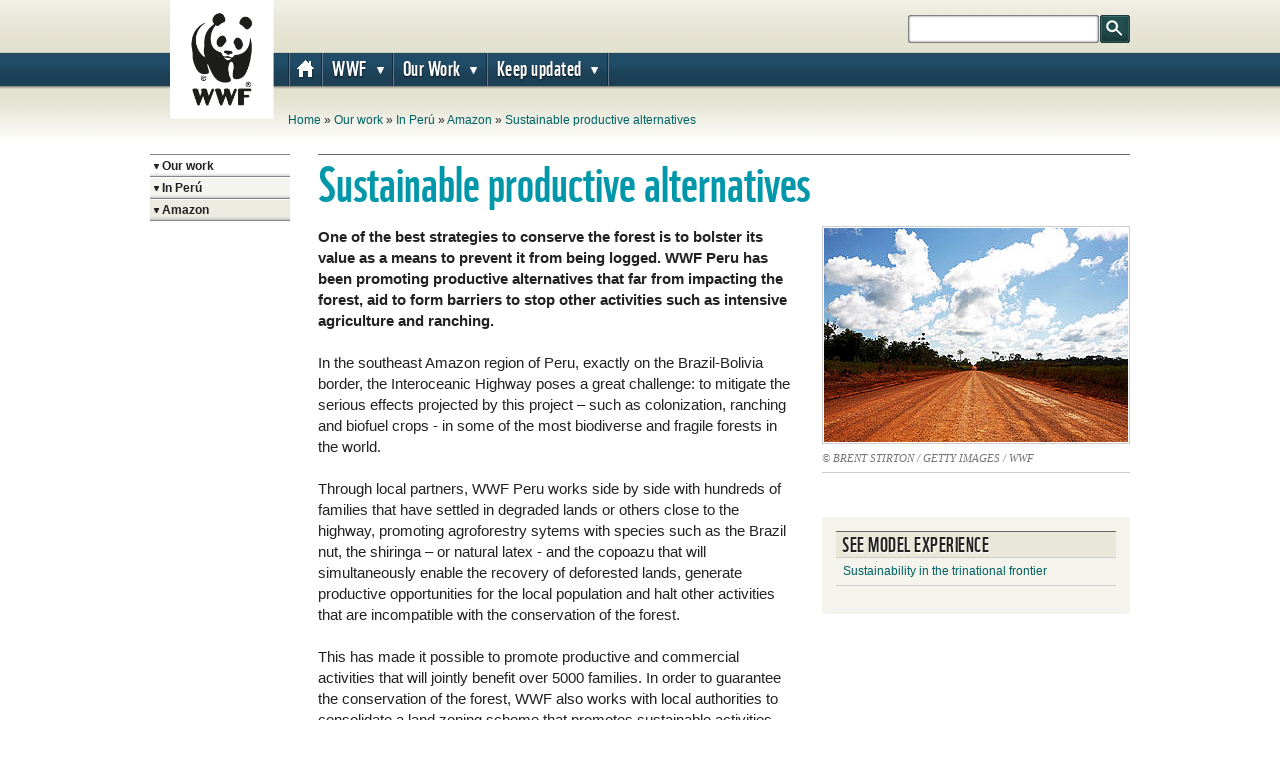

--- FILE ---
content_type: text/html;charset=UTF-8
request_url: https://www.wwf.org.pe/en/our_work/in_peru/amazon/sustainable_product_alternatives/
body_size: 7592
content:
<!DOCTYPE html>
<html lang="en">
<head>	
<title>Sustainable productive alternatives | WWF</title>
<meta http-equiv="Content-Type" content="text/html; charset=utf-8" />
<meta charset="utf-8">
<meta name="rating" content="General" />
<meta name="viewport" content="width=device-width, initial-scale=1, maximum-scale=1">
<!--[if IE 6]>
<link rel="stylesheet" href="//cdnassets.panda.org/_skins/pandaorg3/ie6.css" type="text/css">
<style type="text/css">div#content{height:1080px;}</style>
<![endif]-->
<!-- HTML5 shim, for IE6-8 support of HTML5 elements -->
<!--[if lt IE 9]>
<script src="http://html5shim.googlecode.com/svn/trunk/html5.js"></script>
<![endif]-->
<link rel="canonical" href="https://www.wwf.org.pe/en/our_work/in_peru/amazon/sustainable_product_alternatives/" />
<style type="text/css">
@font-face {
font-family: 'WWFRegular';
src: url('//d1diae5goewto1.cloudfront.net/fonts/en/wwf-webfont.eot');
src: local('â˜º'), url('//d1diae5goewto1.cloudfront.net/fonts/en/wwf-webfont.woff') format('woff'), url('//d1diae5goewto1.cloudfront.net/fonts/en/wwf-webfont.ttf') format('truetype'), url('//d1diae5goewto1.cloudfront.net/fonts/en/wwf-webfont.svg#webfontf7UvkYDT') format('svg');
font-weight: normal;
font-style: normal;
}
@font-face {
font-family: 'WWF';
src: url('//d1diae5goewto1.cloudfront.net/fonts/en/wwf-webfont.eot');
src: url('//d1diae5goewto1.cloudfront.net/fonts/en/wwf-webfont.eot?#iefix') format('embedded-opentype'), url('//d1diae5goewto1.cloudfront.net/fonts/en/wwf-webfont.woff') format('woff'), url('//d1diae5goewto1.cloudfront.net/fonts/en/wwf-webfont.ttf') format('truetype'), url('//d1diae5goewto1.cloudfront.net/fonts/en/wwf-webfont.svg#wwf') format('svg');
font-weight: 400;
font-style: normal;
}
@font-face{
font-family:'FontAwesome';src:url('//d1diae5goewto1.cloudfront.net/fonts/ionicons/fontawesome-webfont.eot?v=4.7.0');
src:url('//d1diae5goewto1.cloudfront.net/fonts/ionicons/fontawesome-webfont.eot?#iefix&v=4.7.0') format('embedded-opentype'),url('//d1diae5goewto1.cloudfront.net/fonts/ionicons/fontawesome-webfont.woff2?v=4.7.0') format('woff2'),url('//d1diae5goewto1.cloudfront.net/fonts/ionicons/fontawesome-webfont.woff?v=4.7.0') format('woff'),url('//d1diae5goewto1.cloudfront.net/fonts/ionicons/fontawesome-webfont.ttf?v=4.7.0') format('truetype'),url('//d1diae5goewto1.cloudfront.net/fonts/ionicons/fontawesome-webfont.svg?v=4.7.0#fontawesomeregular') format('svg');
font-weight:normal;
font-style:normal
}
@font-face{
font-family:'Font Awesome 5 Brands';
font-style:normal;
font-weight:400;
src:url('//d1diae5goewto1.cloudfront.net/fonts/ionicons/fa-brands-400.eot');
src:url('//d1diae5goewto1.cloudfront.net/fonts/ionicons/fa-brands-400.eot?#iefix') format('embedded-opentype'),url('//d1diae5goewto1.cloudfront.net/fonts/ionicons/fa-brands-400.woff2') format('woff2'),url('//d1diae5goewto1.cloudfront.net/fonts/ionicons/fa-brands-400.woff') format('woff'),url('//d1diae5goewto1.cloudfront.net/fonts/ionicons/fa-brands-400.ttf') format('truetype'),url('//d1diae5goewto1.cloudfront.net/fonts/ionicons/fa-brands-400.svg#fontawesome') format('svg');
}
@font-face{
font-family:'Font Awesome 5 Free';
font-style:normal;
font-weight:400;
src:url('//d1diae5goewto1.cloudfront.net/fonts/ionicons/fa-regular-400.eot');
src:url('//d1diae5goewto1.cloudfront.net/fonts/ionicons/fa-regular-400.eot?#iefix') format('embedded-opentype'),url('//d1diae5goewto1.cloudfront.net/fonts/ionicons/fa-regular-400.woff2') format('woff2'),url('//d1diae5goewto1.cloudfront.net/fonts/ionicons/fa-regular-400.woff') format('woff'),url('//d1diae5goewto1.cloudfront.net/fonts/ionicons/fa-regular-400.ttf') format('truetype'),url('//d1diae5goewto1.cloudfront.net/fonts/ionicons/fa-regular-400.svg#fontawesome') format('svg');
}
@font-face{
font-family:'Font Awesome 5 Free';
font-style:normal;
font-weight:900;
src:url('//d1diae5goewto1.cloudfront.net/fonts/ionicons/fa-solid-900.eot');
src:url('//d1diae5goewto1.cloudfront.net/fonts/ionicons/fa-solid-900.eot?#iefix') format('embedded-opentype'),url('//d1diae5goewto1.cloudfront.net/fonts/ionicons/fa-solid-900.woff2') format('woff2'),url('//d1diae5goewto1.cloudfront.net/fonts/ionicons/fa-solid-900.woff') format('woff'),url('//d1diae5goewto1.cloudfront.net/fonts/ionicons/fa-solid-900.ttf') format('truetype'),url('//d1diae5goewto1.cloudfront.net/fonts/ionicons/fa-solid-900.svg#fontawesome') format('svg');
}
@font-face{
font-family:"Ionicons";
src:url("//d1diae5goewto1.cloudfront.net/fonts/ionicons/ionicons.eot?v=2.0.1");
src:url("//d1diae5goewto1.cloudfront.net/fonts/ionicons/ionicons.eot?v=2.0.1#iefix") format("embedded-opentype"),url("//d1diae5goewto1.cloudfront.net/fonts/ionicons/ionicons.ttf?v=2.0.1") format("truetype"),url("//d1diae5goewto1.cloudfront.net/fonts/ionicons/ionicons.woff?v=2.0.1") format("woff"),url("//d1diae5goewto1.cloudfront.net/fonts/ionicons/ionicons.svg?v=2.0.1#Ionicons") format("svg");
font-weight:normal;
font-style:normal;
}
@font-face {
font-family: 'Glyphicons Halflings';
src: url('//d1diae5goewto1.cloudfront.net/fonts/ionicons/glyphicons-halflings-regular.eot');
src: url('//d1diae5goewto1.cloudfront.net/fonts/ionicons/glyphicons-halflings-regular.eot?#iefix') format('embedded-opentype'), url('//d1diae5goewto1.cloudfront.net/fonts/ionicons/glyphicons-halflings-regular.woff2') format('woff2'), url('//d1diae5goewto1.cloudfront.net/fonts/ionicons/glyphicons-halflings-regular.woff') format('woff'), url('//d1diae5goewto1.cloudfront.net/fonts/ionicons/glyphicons-halflings-regular.ttf') format('truetype'), url('//d1diae5goewto1.cloudfront.net/fonts/ionicons/glyphicons-halflings-regular.svg#glyphicons_halflingsregular') format('svg');
}
/* cyrillic-ext */
@font-face {
font-family: 'Roboto';
font-style: normal;
font-weight: 300;
src: local('Roboto Light'), local('Roboto-Light'), url(//fonts.gstatic.com/s/roboto/v16/0eC6fl06luXEYWpBSJvXCIX0hVgzZQUfRDuZrPvH3D8.woff2) format('woff2');
unicode-range: U+0460-052F, U+20B4, U+2DE0-2DFF, U+A640-A69F;
}
/* cyrillic */
@font-face {
font-family: 'Roboto';
font-style: normal;
font-weight: 300;
src: local('Roboto Light'), local('Roboto-Light'), url(//fonts.gstatic.com/s/roboto/v16/Fl4y0QdOxyyTHEGMXX8kcYX0hVgzZQUfRDuZrPvH3D8.woff2) format('woff2');
unicode-range: U+0400-045F, U+0490-0491, U+04B0-04B1, U+2116;
}
/* greek-ext */
@font-face {
font-family: 'Roboto';
font-style: normal;
font-weight: 300;
src: local('Roboto Light'), local('Roboto-Light'), url(//fonts.gstatic.com/s/roboto/v16/-L14Jk06m6pUHB-5mXQQnYX0hVgzZQUfRDuZrPvH3D8.woff2) format('woff2');
unicode-range: U+1F00-1FFF;
}
/* greek */
@font-face {
font-family: 'Roboto';
font-style: normal;
font-weight: 300;
src: local('Roboto Light'), local('Roboto-Light'), url(//fonts.gstatic.com/s/roboto/v16/I3S1wsgSg9YCurV6PUkTOYX0hVgzZQUfRDuZrPvH3D8.woff2) format('woff2');
unicode-range: U+0370-03FF;
}
/* vietnamese */
@font-face {
font-family: 'Roboto';
font-style: normal;
font-weight: 300;
src: local('Roboto Light'), local('Roboto-Light'), url(//fonts.gstatic.com/s/roboto/v16/NYDWBdD4gIq26G5XYbHsFIX0hVgzZQUfRDuZrPvH3D8.woff2) format('woff2');
unicode-range: U+0102-0103, U+1EA0-1EF9, U+20AB;
}
/* latin-ext */
@font-face {
font-family: 'Roboto';
font-style: normal;
font-weight: 300;
src: local('Roboto Light'), local('Roboto-Light'), url(//fonts.gstatic.com/s/roboto/v16/Pru33qjShpZSmG3z6VYwnYX0hVgzZQUfRDuZrPvH3D8.woff2) format('woff2');
unicode-range: U+0100-024F, U+1E00-1EFF, U+20A0-20AB, U+20AD-20CF, U+2C60-2C7F, U+A720-A7FF;
}
/* latin */
@font-face {
font-family: 'Roboto';
font-style: normal;
font-weight: 300;
src: local('Roboto Light'), local('Roboto-Light'), url(//fonts.gstatic.com/s/roboto/v16/Hgo13k-tfSpn0qi1SFdUfZBw1xU1rKptJj_0jans920.woff2) format('woff2');
unicode-range: U+0000-00FF, U+0131, U+0152-0153, U+02C6, U+02DA, U+02DC, U+2000-206F, U+2074, U+20AC, U+2212, U+2215;
}
/* cyrillic-ext */
@font-face {
font-family: 'Roboto';
font-style: normal;
font-weight: 400;
src: local('Roboto'), local('Roboto-Regular'), url(//fonts.gstatic.com/s/roboto/v16/sTdaA6j0Psb920Vjv-mrzH-_kf6ByYO6CLYdB4HQE-Y.woff2) format('woff2');
unicode-range: U+0460-052F, U+20B4, U+2DE0-2DFF, U+A640-A69F;
}
/* cyrillic */
@font-face {
font-family: 'Roboto';
font-style: normal;
font-weight: 400;
src: local('Roboto'), local('Roboto-Regular'), url(//fonts.gstatic.com/s/roboto/v16/uYECMKoHcO9x1wdmbyHIm3-_kf6ByYO6CLYdB4HQE-Y.woff2) format('woff2');
unicode-range: U+0400-045F, U+0490-0491, U+04B0-04B1, U+2116;
}
/* greek-ext */
@font-face {
font-family: 'Roboto';
font-style: normal;
font-weight: 400;
src: local('Roboto'), local('Roboto-Regular'), url(//fonts.gstatic.com/s/roboto/v16/tnj4SB6DNbdaQnsM8CFqBX-_kf6ByYO6CLYdB4HQE-Y.woff2) format('woff2');
unicode-range: U+1F00-1FFF;
}
/* greek */
@font-face {
font-family: 'Roboto';
font-style: normal;
font-weight: 400;
src: local('Roboto'), local('Roboto-Regular'), url(//fonts.gstatic.com/s/roboto/v16/_VYFx-s824kXq_Ul2BHqYH-_kf6ByYO6CLYdB4HQE-Y.woff2) format('woff2');
unicode-range: U+0370-03FF;
}
/* vietnamese */
@font-face {
font-family: 'Roboto';
font-style: normal;
font-weight: 400;
src: local('Roboto'), local('Roboto-Regular'), url(//fonts.gstatic.com/s/roboto/v16/NJ4vxlgWwWbEsv18dAhqnn-_kf6ByYO6CLYdB4HQE-Y.woff2) format('woff2');
unicode-range: U+0102-0103, U+1EA0-1EF9, U+20AB;
}
/* latin-ext */
@font-face {
font-family: 'Roboto';
font-style: normal;
font-weight: 400;
src: local('Roboto'), local('Roboto-Regular'), url(//fonts.gstatic.com/s/roboto/v16/Ks_cVxiCiwUWVsFWFA3Bjn-_kf6ByYO6CLYdB4HQE-Y.woff2) format('woff2');
unicode-range: U+0100-024F, U+1E00-1EFF, U+20A0-20AB, U+20AD-20CF, U+2C60-2C7F, U+A720-A7FF;
}
/* latin */
@font-face {
font-family: 'Roboto';
font-style: normal;
font-weight: 400;
src: local('Roboto'), local('Roboto-Regular'), url(//fonts.gstatic.com/s/roboto/v16/oMMgfZMQthOryQo9n22dcuvvDin1pK8aKteLpeZ5c0A.woff2) format('woff2');
unicode-range: U+0000-00FF, U+0131, U+0152-0153, U+02C6, U+02DA, U+02DC, U+2000-206F, U+2074, U+20AC, U+2212, U+2215;
}
/* cyrillic-ext */
@font-face {
font-family: 'Roboto';
font-style: normal;
font-weight: 700;
src: local('Roboto Bold'), local('Roboto-Bold'), url(//fonts.gstatic.com/s/roboto/v16/77FXFjRbGzN4aCrSFhlh3oX0hVgzZQUfRDuZrPvH3D8.woff2) format('woff2');
unicode-range: U+0460-052F, U+20B4, U+2DE0-2DFF, U+A640-A69F;
}
/* cyrillic */
@font-face {
font-family: 'Roboto';
font-style: normal;
font-weight: 700;
src: local('Roboto Bold'), local('Roboto-Bold'), url(//fonts.gstatic.com/s/roboto/v16/isZ-wbCXNKAbnjo6_TwHToX0hVgzZQUfRDuZrPvH3D8.woff2) format('woff2');
unicode-range: U+0400-045F, U+0490-0491, U+04B0-04B1, U+2116;
}
/* greek-ext */
@font-face {
font-family: 'Roboto';
font-style: normal;
font-weight: 700;
src: local('Roboto Bold'), local('Roboto-Bold'), url(//fonts.gstatic.com/s/roboto/v16/UX6i4JxQDm3fVTc1CPuwqoX0hVgzZQUfRDuZrPvH3D8.woff2) format('woff2');
unicode-range: U+1F00-1FFF;
}
/* greek */
@font-face {
font-family: 'Roboto';
font-style: normal;
font-weight: 700;
src: local('Roboto Bold'), local('Roboto-Bold'), url(//fonts.gstatic.com/s/roboto/v16/jSN2CGVDbcVyCnfJfjSdfIX0hVgzZQUfRDuZrPvH3D8.woff2) format('woff2');
unicode-range: U+0370-03FF;
}
/* vietnamese */
@font-face {
font-family: 'Roboto';
font-style: normal;
font-weight: 700;
src: local('Roboto Bold'), local('Roboto-Bold'), url(//fonts.gstatic.com/s/roboto/v16/PwZc-YbIL414wB9rB1IAPYX0hVgzZQUfRDuZrPvH3D8.woff2) format('woff2');
unicode-range: U+0102-0103, U+1EA0-1EF9, U+20AB;
}
/* latin-ext */
@font-face {
font-family: 'Roboto';
font-style: normal;
font-weight: 700;
src: local('Roboto Bold'), local('Roboto-Bold'), url(//fonts.gstatic.com/s/roboto/v16/97uahxiqZRoncBaCEI3aW4X0hVgzZQUfRDuZrPvH3D8.woff2) format('woff2');
unicode-range: U+0100-024F, U+1E00-1EFF, U+20A0-20AB, U+20AD-20CF, U+2C60-2C7F, U+A720-A7FF;
}
/* latin */
@font-face {
font-family: 'Roboto';
font-style: normal;
font-weight: 700;
src: local('Roboto Bold'), local('Roboto-Bold'), url(//fonts.gstatic.com/s/roboto/v16/d-6IYplOFocCacKzxwXSOJBw1xU1rKptJj_0jans920.woff2) format('woff2');
unicode-range: U+0000-00FF, U+0131, U+0152-0153, U+02C6, U+02DA, U+02DC, U+2000-206F, U+2074, U+20AC, U+2212, U+2215;
}
@font-face {
font-family: 'Arm Hmks Bebas Neue';
src: url('//d1diae5goewto1.cloudfront.net/fonts/en/ArmHmksBebasNeue.eot');
src: url('//d1diae5goewto1.cloudfront.net/fonts/en/ArmHmksBebasNeue.eot') format('embedded-opentype'), url('//d1diae5goewto1.cloudfront.net/fonts/en/ArmHmksBebasNeue.woff') format('woff'), url('//d1diae5goewto1.cloudfront.net/fonts/en/ArmHmksBebasNeue.ttf') format('truetype'), url('//d1diae5goewto1.cloudfront.net/fonts/en/ArmHmksBebasNeue.svg') format('svg');
font-weight: 400;
font-style: normal;
}
</style>
<link rel="stylesheet" href="//cdnassets.panda.org/frameworks/colorbox/colorbox.css" />
<link rel="stylesheet" href="//cdnassets.panda.org/css/donatetab/donatetab.min.css?02012020" type="text/css" media="screen" />
<link rel="apple-touch-icon" href="//cdnassets.panda.org/_skins/apple-touch-icon-57x57.png" />
<link rel="apple-touch-icon" sizes="72x72" href="//cdnassets.panda.org/_skins/touch-icon-ipad.png" />
<link rel="apple-touch-icon" sizes="114x114" href="//cdnassets.panda.org/_skins/touch-icon-iphone4.png" /> 
<link rel="apple-touch-icon" sizes="120x120" href="//cdnassets.panda.org/_skins/touch-icon-iphone-retina.png">
<link rel="apple-touch-icon" sizes="152x152" href="//cdnassets.panda.org/_skins/touch-icon-ipad-retina.png">
<link rel="shortcut icon" type="image/png" href="//cdnassets.panda.org/_skins/favicon.png?02012020"/>
<!-- Existing SEO tags -->
<meta name="description" content="Sustainable productive alternatives" />
<meta property="og:title" content="Sustainable productive alternatives " />
<meta property="og:type" content="Article" />
<meta property="og:image" content="http://awsassets.panda.org/img/8_gestion_territorial_brent_stirton_360940.jpg" />
<meta name="twitter:domain" content="https://www.wwf.org.pe" />
<meta name="twitter:card" content="summary" />
<meta name="twitter:description" content="Sustainable productive alternatives" />
<meta name="twitter:image" content="http://awsassets.panda.org/img/8_gestion_territorial_brent_stirton_360940.jpg" />
<link rel="STYLESHEET" type="text/css" href="//cdnassets.panda.org/_skins/pandaorg3/_cache/public.min.css?02012020" />
<script type="text/javascript">
/* <![CDATA[ */
rootWWW = "/wwf_peru/";
rootCore = "/wwf_peru/_core/";
/* ]]> */
</script>
<script src="//cdnassets.panda.org/_skins/pandaorg3/_cache/global.min.js?02012020" type="text/javascript"></script>	
<!-- start omniconvert.com code --> 
<link rel="dns-prefetch" href="//app.omniconvert.com"/> 
<script> 
var _mktz = _mktz || []; 
_mktz.cc_domain = 'wwf.org.pe'; 
</script> 
<script type="text/javascript" src="//d2tgfbvjf3q6hn.cloudfront.net/js/h5ebe95.js"></script> 
<!-- end omniconvert.com code --> 
<script type="text/javascript" src="//platform-api.sharethis.com/js/sharethis.js#property=6620977f529556001975af32&product=custom-share-buttons&source=platform"></script>
</head>
<body class="body peru">
<!-- Google Tag Manager -->
<noscript><iframe src=""//www.googletagmanager.com/ns.html?id=GTM-T6FDH9""
height=""0"" width=""0"" style=""display:none;visibility:hidden""></iframe></noscript>
<script>(function(w,d,s,l,i){w[l]=w[l]||[];w[l].push({'gtm.start':
new Date().getTime(),event:'gtm.js'});var f=d.getElementsByTagName(s)[0],
j=d.createElement(s),dl=l!='dataLayer'?'&l='+l:'';j.async=true;j.src=
'//www.googletagmanager.com/gtm.js?id='+i+dl;f.parentNode.insertBefore(j,f);
})(window,document,'script','dataLayer','GTM-T6FDH9');</script>
<!-- End Google Tag Manager -->
<div id="TB" class="aqua">
<div id="header">
<div id="header-inner">
<a href="/en/" id="logo"><img src="//cdnassets.panda.org/_skins/pandaorg3/img/logo.png" width="104" height="119" alt="WWF" /></a>
<div id="region-picker">
<p>The WWF is run at a local level by the following offices...</p>
<a href="#" class="close"></a>
<ul>
<li><a href="https://wwf.panda.org">WWF Global</a></li>
<li><a href="https://www.wwfadria.org">Adria</a></li>
<li><a href="https://www.vidasilvestre.org.ar">Argentina</a></li>
<li><a href="https://armenia.panda.org">Armenia</a></li>
<li><a href="https://asiapacific.panda.org">AsiaPacific</a></li>
<li><a href="https://www.wwf.org.au">Australia</a></li>
<li><a href="https://www.wwf.at">Austria</a></li>
<li><a href="https://wwf.panda.org/who_we_are/wwf_offices/azerbaijan/">Azerbaijan</a></li>
<li><a href="https://www.wwf.be">Belgium</a></li>
<li><a href="https://www.wwfbhutan.org.bt">Bhutan</a></li>
<li><a href="https://www.wwf.org.bo">Bolivia</a></li>
<li><a href="https://www.panda.org/what_we_do/where_we_work/borneo_forests/">Borneo</a></li>
<li><a href="https://www.wwf.org.br">Brazil</a></li>
<li><a href="https://www.wwf.bg">Bulgaria</a></li>
<li><a href="https://cambodia.panda.org">Cambodia</a></li>
<li><a href="https://cameroon.panda.org">Cameroon</a></li>
<li><a href="https://www.wwf.ca">Canada</a></li>
<li><a href="https://www.wwfcaucasus.org">Caucasus</a></li>
<li><a href="https://car.panda.org">Central African Republic</a></li>
<li><a href="https://www.wwfca.org">Central America</a></li>
<li><a href="https://wwfcentralasia.org">Central Asia</a></li>
<li><a href="https://www.wwf.cl">Chile</a></li>
<li><a href="https://www.wwfchina.org">China</a></li>
<li><a href="https://www.wwf.org.co">Colombia</a></li>
<li><a href="https://croatia.panda.org">Croatia</a></li>
<li><a href="https://www.wwfdrc.org">Democratic Republic of the Congo</a></li>
<li><a href="https://www.wwf.dk">Denmark</a></li>
<li><a href="https://www.wwf.org.ec">Ecuador</a></li>
<li><a href="https://www.wwf.eu">European Policy Office</a></li>
<li><a href="https://www.wwf.fi">Finland</a></li>
</ul>
<ul>
<li><a href="https://www.wwf.fr">France</a></li>
<li><a href="https://gabon.panda.org">Gabon</a></li>
<li><a href="https://www.wwf.de">Germany</a></li>
<li><a href="https://greatermekong.panda.org">Greater Mekong</a></li>
<li><a href="https://www.wwf.gr">Greece</a></li>
<li><a href="https://www.wwfguianas.org">Guianas</a></li>
<li><a href="https://www.wwf.org.hk">Hong Kong SAR</a></li>
<li><a href="https://www.wwf.hu">Hungary</a></li>
<li><a href="https://www.wwfindia.org">India</a></li>
<li><a href="https://www.wwf.or.id">Indonesia</a></li>
<li><a href="https://www.wwf.it">Italy</a></li>
<li><a href="https://www.wwf.or.jp">Japan</a></li>
<li><a href="https://www.wwfkenya.org">Kenya</a></li>
<li><a href="https://www.wwfkorea.or.kr">Korea</a></li>
<li><a href="https://www.wwflaos.org">Laos</a></li>
<li><a href="https://lv-pdf.panda.org">Latvia</a></li>
<li><a href="https://www.wwf.mg">Madagascar</a></li>
<li><a href="https://www.wwf.org.my">Malaysia</a></li>
<li><a href="https://mediterranean.panda.org">Mediterranean</a></li>
<li><a href="https://www.wwf.org.mx">Mexico</a></li>
<li><a href="https://mongolia.panda.org">Mongolia</a></li>
<li><a href="https://www.wwf.org.mz">Mozambique</a></li>
<li><a href="https://www.wwf.org.mm">Myanmar</a></li>
<li><a href="https://www.wwfnamibia.org">Namibia</a></li>
<li><a href="https://nepal.panda.org">Nepal</a></li>
<li><a href="https://www.wnf.nl">Netherlands</a></li>
<li><a href="https://www.wwf.org.nz">New Zealand</a></li>
<li><a href="https://www.wwf.no">Norway</a></li>
<li><a href="https://www.wwfpak.org">Pakistan</a></li>
<li><a href="https://www.panda.org/who_we_are/wwf_offices/papua_new_guinea/">Papua New Guinea</a></li>
</ul>
<ul>
<li><a href="https://www.wwf.org.py">Paraguay</a></li>
<li><a href="https://www.wwf.org.pe">Peru</a></li>
<li><a href="https://www.wwf.org.ph">Philippines</a></li>
<li><a href="https://www.wwf.pl">Poland</a></li>
<li><a href="https://www.natureza-portugal.org">Portugal</a></li>
<li><a href="https://africa.panda.org">Regional Office Africa</a></li>
<li><a href="https://www.wwf.ro">Romania</a></li>
<li><a href="https://www.panda.org/who_we_are/wwf_offices/senegal/">Senegal</a></li>
<li><a href="https://www.wwf.rs">Serbia</a></li>
<li><a href="https://www.wwf.sg">Singapore</a></li>
<li><a href="https://slovakia.panda.org">Slovakia</a></li>
<li><a href="https://adria.panda.org/sl">Slovenia</a></li>
<li><a href="https://www.wwf.org.za">South Africa</a></li>
<li><a href="https://www.wwfpacific.org">South Pacific</a></li>
<li><a href="https://www.wwf.es">Spain</a></li>
<li><a href="https://www.wwfguianas.org">Suriname</a></li>
<li><a href="https://www.wwf.se">Sweden</a></li>
<li><a href="https://www.wwf.ch">Switzerland</a></li>
<li><a href="https://www.panda.org/who_we_are/wwf_offices/tanzania/">Tanzania</a></li>
<li><a href="https://www.wwf.or.th">Thailand</a></li>
<li><a href="https://www.wwf.org.tr">Turkey</a></li>
<li><a href="https://www.wwfuganda.org">Uganda</a></li>
<li><a href="https://wwf.ua">Ukraine</a></li>
<li><a href="https://uae.panda.org">United Arab Emirates</a></li>
<li><a href="https://www.wwf.org.uk">United Kingdom</a></li>
<li><a href="https://www.worldwildlife.org">United States</a></li>
<li><a href="https://vietnam.panda.org">Vietnam</a></li>
<li><a href="https://www.wwfzm.panda.org">Zambia</a></li>
<li><a href="https://zimbabwe.panda.org">Zimbabwe</a></li>
</ul> 
</div>
<form action="/en/our_work/in_peru/amazon/sustainable_product_alternatives/index.cfm" rel="nofollow" name="formsearch" id="search">
<input title="search" type="text" value="" name="uGlobalSearch" id="s" />
<input type="hidden" value="en" name="uGlobalLang" id="sl" />
<input type="submit" id="search-button" value="search" />
</form>
<a id="open-menu" href="#nav">Menu</a>
<ul id="nav">
<li class="home-link"><a href="/en/">Home</a></li>
<li><a href="/en/wwf/" class="d" id="636738">WWF</a>
<ul>
<li><a href="/en/wwf/our_story/" class="d" id="685863">Our Story</a></li>
<li><a href="/en/wwf/copy_of_politicas_sociales_29092020_0058/" class="d" id="685884">Social Policy</a></li>
<li><a href="/en/wwf/careers/" class="d" id="687021">Careers</a></li>
<li><a href="/en/wwf/consultancies/" class="d" id="685899">Consultancies</a></li>
<li><a href="/en/wwf/contactus/" class="d" id="687020">Contact Us</a></li>
<li><a href="/en/wwf/our_team/" class="d" id="687383">Our Team</a></li>
</ul>
</li>
<li><a href="/en/our_work_/" class="d" id="636759">Our Work</a>
<ul>
<li><a href="/en/our_work_/conservation_strategies_/" class="d" id="837471">Conservation strategies </a></li>
<li><a href="/en/our_work_/northern_amazon/" class="d" id="685913">Northern Amazon</a></li>
<li><a href="/en/our_work_/southern_amazon/" class="d" id="685918">Southern Amazon</a></li>
<li><a href="/en/our_work_/pacific/" class="d" id="685922">Pacific</a></li>
</ul>
</li>
<li><a href="/en/keepupdated/" class="d" id="687951">Keep updated</a>
<ul>
<li><a href="/en/keepupdated/publications/" class="d" id="636753">Publications</a></li>
<li><a href="/en/keepupdated/news/" class="d" id="809614">News</a></li>
</ul>
</li>
<li id="close-menu"><a href="#TB">Top</a></li>
</ul>
<div id="breadcrumb">
<a href="/en/">Home</a>
&raquo; <a href="/en/our_work/">Our work</a>
&raquo; <a href="/en/our_work/in_peru/">In Perú</a>
&raquo; <a href="/en/our_work/in_peru/amazon/">Amazon</a>
&raquo; <a href="/en/our_work/in_peru/amazon/sustainable_product_alternatives/">Sustainable productive alternatives </a>
</div>
</div>
</div>
<div id="page">
<div id="secondary-content">
<ul id="subnav">
<li class="first"><a href="/en/our_work/">Our work</a></li><li class="second"><a href="/en/our_work/in_peru/">In Perú</a></li><li class="third"><a href="/en/our_work/in_peru/amazon/">Amazon</a></li><ul class="parent"></ul></li>
</ul>
</div>
<div id="primary-content">	
<div class="row">
<div class="main-column">
<div class="container col10 h1-standard">
<h1>Sustainable productive alternatives </h1>
</div>
</div>
</div>
<objtemplate objtemplate_id="415" objtemplate_filename="getunik.pandaorg3.1-header">
<div class="row">
<div class="main-column">
<div class="container col6 image bodytext">
<div class="bodytext"><strong>One of the best strategies to conserve the forest is to bolster its value as a means to prevent it from being logged. WWF Peru has been promoting productive alternatives that far from impacting the forest, aid to form barriers to stop other activities such as intensive agriculture and ranching.</strong><br />
<br />
In the southeast Amazon region of Peru, exactly on the Brazil-Bolivia border, the Interoceanic Highway poses a great challenge: to mitigate the serious effects projected by this project – such as colonization, ranching and biofuel crops - in some of the most biodiverse and fragile forests in the world. <br />
<br />
Through local partners, WWF Peru works side by side with hundreds of families that have settled in degraded lands or others close to the highway, promoting agroforestry sytems with species such as the Brazil nut, the shiringa – or natural latex - and the copoazu that will simultaneously enable the recovery of deforested lands, generate productive opportunities for the local population and halt other activities that are incompatible with the conservation of the forest. <br />
<br />
This has made it possible to promote productive and commercial activities that will jointly benefit over 5000 families. In order to guarantee the conservation of the forest, WWF also works with local authorities to consolidate a land zoning scheme that promotes sustainable activities along the highway as a means to incentivize the families that are now committed to the forest and prevent pressures such as migration and intensive agriculture from taking root along the highway. This experience is an example of how a combination of safe land use planning and productive alternatives can become a clear Amazon conservation strategy.<br />
<br /></div>	
</div>
</div>
<div class="right-column">
<div class="container col4 image aside highlight boxed">
<div class="image-caption">
<div class="container">
<img src="//wwflac.awsassets.panda.org/img/8_gestion_territorial_brent_stirton_360940.jpg" alt=" 
&copy; BRENT STIRTON / GETTY IMAGES / WWF" title="La construcción de obras como la carretera interoceánica requiere de una ardua planificación para ... 
&copy; BRENT STIRTON / GETTY IMAGES / WWF" />
<div class="caption hover">La construcción de obras como la carretera interoceánica requiere de una ardua planificación para generar opciones de desarrollo sostenible en la población local.</div>
</div>
<div class="meta">
<span class="copyright">&copy; BRENT STIRTON / GETTY IMAGES / WWF</span>
</div>
</div>
</div>
<div class="container col4 listing links boxed aside">
<div class="inner">
<h3>See Model Experience</h3>
<ul>
<li><a href="/en/our_work/in_peru/amazon/sustainable_product_alternatives/trinational_frontier/" class="">Sustainability in the trinational frontier </a></li>
</ul>
</div>
</div>
</div>
</div>
</objtemplate>
</div><!--/#primary-content-->
<div id="secondary-content">
</div>
</div>
<div id="tertiary-content">
<div class="row auxilery-copy">
<div class="container col12">
</div>
</div>
<div class="row sitemap">
<div class="container col12 sitemap">
<ul>
<li>
<h2><a href="/en/wwf/">WWF</a></h2>
<ul>
<li><a href="/en/wwf/our_story/">Our Story</a></li>
<li><a href="/en/wwf/copy_of_politicas_sociales_29092020_0058/">Social Policy</a></li>
<li><a href="/en/wwf/careers/">Careers</a></li>
<li><a href="/en/wwf/consultancies/">Consultancies</a></li>
<li><a href="/en/wwf/contactus/">Contact Us</a></li>
<li><a href="/en/wwf/our_team/">Our Team</a></li>
</ul>
</li>
<li>
<h2><a href="/en/our_work_/">Our Work</a></h2>
<ul>
<li><a href="/en/our_work_/conservation_strategies_/">Conservation strategies </a></li>
<li><a href="/en/our_work_/northern_amazon/">Northern Amazon</a></li>
<li><a href="/en/our_work_/southern_amazon/">Southern Amazon</a></li>
<li><a href="/en/our_work_/pacific/">Pacific</a></li>
</ul>
</li>
<li>
<h2><a href="/en/keepupdated/">Keep updated</a></h2>
<ul>
<li><a href="/en/keepupdated/publications/">Publications</a></li>
<li><a href="/en/keepupdated/news/">News</a></li>
</ul>
</li>
</ul>
</div>
</div>
<div class="row footer">
<div class="container col12">
<div style="width:104px;float:left;display:table-cell;">
<img src="//d1diae5goewto1.cloudfront.net/_skins/pandaorg3/img/logo.png" width="104" height="119" alt="WWF">
</div>
<div style="display:table-cell;padding-left:15px;">
<p class="tagline">Working to sustain the natural world for the benefit of people and nature</p>
<ul class="auxiliary-nav">
<li><a href="/en/contact_us/">Contact us</a></li>
<li><a href="/en/work_with_us/">Work with us</a></li>
<li><a href="/en/policy/">Policy</a></li>
<li><a href="/en/complaints/">Complaints</a></li>
<li><a href="/rss.cfm">RSS/Web Feeds</a></li>
</ul>
<p class="meta">
© 2025 WWF - World Wide Fund For Nature<span style="margin-left: 10px;">© 1986 Panda Symbol WWF – World Wide Fund For Nature (formerly World Wildlife Fund)</span><span style="margin-left: 10px;">® “WWF” is a WWF Registered Trademark</span><span style="margin-left:10px;"></span>
<a href="http://creativecommons.org/licenses/by-sa/3.0/deed.en" target="_blank">Creative Commons license</a>
.
</p>
<p class="meta"></p>
</div>
</div>
</div>
</div>
</div>
<script>
jQuery(document).ready(function(){
jQuery('a.main_story').unbind('click').click(function() {
var href = jQuery(this).attr('href');
var extLink = href.replace(/^https?\:\/\//i, '');
var _gaq = _gaq || []; _gaq.push(['_trackEvent', 'External', 'Click', extLink]);
setTimeout(function() { location.href = href; }, 200);
});
});
</script>
<!-- CMSFEATURESHAREWIDGET0 -->
<script type="text/javascript">
/* * * CONFIGURATION VARIABLES: EDIT BEFORE PASTING INTO YOUR WEBPAGE * * */
var disqus_shortname = 'wwfglobalbackup'; // required: replace example with your forum shortname
/* * * DON'T EDIT BELOW THIS LINE * * */
(function () {
var s = document.createElement('script'); s.async = true;
s.type = 'text/javascript';
s.src = '//' + disqus_shortname + '.disqus.com/count.js';
(document.getElementsByTagName('HEAD')[0] || document.getElementsByTagName('BODY')[0]).appendChild(s);
}());
function disqus_config() {
this.callbacks.onNewComment = [function() { _gaq.push(['_trackEvent', 'Comment', 'New comment', '']); }];
}
</script>
<!-- No popup to show. -->
<script type="text/javascript">
$(document).ready(function(){
if ($(".colorbox")[0]){
$(".colorbox").colorbox({maxWidth: "90%", maxHeight: "90%", onComplete: function(e){}});
}
});
function showImgPopup(id) {
$("a[id='" + id + "']").colorbox({open:true});
}
</script>
<script>
$('a.d').filter(function(index) {
if($(this).text().trim().toUpperCase() === "DONA".trim().toUpperCase()) {
$(this).click(function(){
location.href = "http://ayudaalplaneta.com/";
return false;
});
}
});
</script>
<script>
(function() {
var queryStrings = window.location.search;
if(queryStrings.length == 0){
return;
}
queryStrings = queryStrings[0] == "?" ? queryStrings.substr(1) : queryStrings;
var buttons = document.getElementsByClassName("btn");
for(var i = 0; i < buttons.length; i++){
var url = buttons[i].href;
if(url){
var hasQueryString = url.indexOf("?") > -1;
if(hasQueryString){
url += "&" + queryStrings;
}
else{
url += "?" + queryStrings;
}
buttons[i].href = url;
}
}
})();
</script>
<script language="javascript" type="text/javascript">
pageID=106517;
</script>
</body>
</html>


--- FILE ---
content_type: text/css
request_url: https://cdnassets.panda.org/_skins/pandaorg3/_cache/public.min.css?02012020
body_size: 24239
content:
#TB abbr,#TB address,#TB article,#TB aside,#TB audio,#TB b,#TB blockquote,#TB body,#TB canvas,#TB caption,#TB cite,#TB code,#TB dd,#TB del,#TB details,#TB dfn,#TB div,#TB dl,#TB dt,#TB em,#TB fieldset,#TB figcaption,#TB figure,#TB footer,#TB form,#TB h1,#TB h2,#TB h3,#TB h4,#TB h5,#TB h6,#TB header,#TB hgroup,#TB html,#TB i,#TB iframe,#TB img,#TB ins,#TB kbd,#TB label,#TB legend,#TB li,#TB mark,#TB menu,#TB nav,#TB object,#TB ol,#TB p,#TB pre,#TB q,#TB samp,#TB section,#TB small,#TB span,#TB strong,#TB sub,#TB summary,#TB sup,#TB table,#TB tbody,#TB td,#TB tfoot,#TB th,#TB thead,#TB time,#TB tr,#TB ul,#TB var,#TB video{margin:0;padding:0;border:0;outline:0;font-size:100%;vertical-align:baseline}#TB{line-height:1}#TB :focus{outline:1}#TB article,#TB aside,#TB canvas,#TB details,#TB figcaption,#TB figure,#TB footer,#TB header,#TB hgroup,#TB menu,#TB nav,#TB section,#TB summary{display:block}#TB nav ul{list-style:none}#TB blockquote,#TB q{quotes:none}#TB blockquote:after,#TB blockquote:before,#TB q:after,#TB q:before{content:'';content:none}#TB a{margin:0;padding:0;border:0;font-size:100%;vertical-align:baseline;background:0 0}#TB ins{background-color:#ff9;color:#000;text-decoration:none}#TB mark{background-color:#ff9;color:#000;font-style:italic;font-weight:700}#TB del{text-decoration:line-through}#TB abbr[title],#TB dfn[title]{border-bottom:1px dotted #000;cursor:help}#TB table{border-collapse:collapse;border-spacing:0}#TB hr{display:block;height:1px;border:0;border-top:1px solid #ccc;margin:1em 0;padding:0}#TB input,#TB select{vertical-align:middle}#TB.aqua .introduction,#TB.aqua .links li:hover a{color:#002f3d}#TB.aqua .col6.stat,#TB.aqua .mainimage h1{background-color:#002f3d}#TB.aqua .mainimage h1{background-color:rgba(0,47,61,.85)!important}#TB.aqua #region-picker.active,#TB.aqua .button.themed:active{background-color:#004a61}#TB.aqua #primary-content .quickfacts h3,#TB.aqua #secondary-content .quickfacts h3,#TB.aqua .boxed.highlight.col6 h2,#TB.aqua .form .subheading,#TB.aqua .highlight h3,#TB.aqua .highlight.col6 h2,#TB.aqua .stat,#TB.aqua .withtargets h4,#TB.aqua h3{color:#005e7b}#TB.aqua #tertiary-content .priorities,#TB.aqua #tertiary-content .priorities .nav li,#TB.aqua .main-column .col6.paged .paging ul.page-numbers li a:hover,#TB.aqua .main-column .col8.paged .paging ul.page-numbers li a:hover{background-color:#005e7b}#TB.aqua .col6.stat p em,#TB.aqua .col6.stat p span,#TB.aqua .donation label,#TB.aqua .stat em,#TB.aqua .stat span,#TB.aqua .withtargets .target-so-far,#TB.aqua h1,#TB.aqua h2{color:#0097aa}#TB.aqua #nav li a:hover,#TB.aqua #nav li.selected,#TB.aqua #subnav .parent,#TB.aqua .button.themed{background-color:#0097aa}#TB.aqua #subnav .parent .current{background-color:#0097aa!important}#TB.aqua .button.themed,#TB.aqua .withtargets .target{border-color:#0097aa!important}#TB.aqua #nav li.inline a,#TB.aqua #region-picker a,#TB.aqua #tertiary-content .priorities a,#TB.aqua #tertiary-content .priorities.listing h4{color:#c0e4e0}#TB.aqua #tertiary-content .priorities.listing img,#TB.aqua #tertiary-content .priorities.listing li{border-color:#307b92}#TB.aqua #nav li a{border-right:1px solid #142c3b}#TB.aqua #nav,#TB.aqua #nav li.right a{border-left:1px solid #142c3b}#TB.aqua #nav li,#TB.aqua #nav li.highlight{border-right:1px solid #617988}#TB.aqua #nav li.home-link,#TB.aqua #nav li.right{border-left:1px solid #617988}#TB.aqua{background:url(//d1diae5goewto1.cloudfront.net/_skins/pandaorg3/img/header-bg-aqua.png) left top repeat-x}#TB.aqua #search-button{background:url(//d1diae5goewto1.cloudfront.net/_skins/pandaorg3/img/sprite-img-smushed.png) left top no-repeat;background-position:0 -1394px}#TB.aqua .button.themed{background:-webkit-gradient(linear,left bottom,left top,color-stop(0,#00707e),color-stop(.5,#0097aa));background:-moz-linear-gradient(center bottom,#00707e 0,#0097aa 50%) repeat scroll 0 0 transparent}#TB.aqua .button.themed:active,#TB.aqua .button.themed:hover{background-color:#00707e;background:-webkit-gradient(linear,left bottom,left top,color-stop(0,#0097aa),color-stop(.5,#00707e));background:-moz-linear-gradient(center bottom,#0097aa 0,#00707e 50%)}#TB.aqua #region-picker li{background:url(//d1diae5goewto1.cloudfront.net/_skins/pandaorg3/img/bullet-light-blue.png) no-repeat 0 50%}#TB.aqua .copy ul li{background:url(//d1diae5goewto1.cloudfront.net/_skins/pandaorg3/img/bullet-light-blue.png) no-repeat .5em .5em}#TB.aqua .social h3{background-image:url(//d1diae5goewto1.cloudfront.net/_skins/pandaorg3/img/social-bubble-aqua.png)}#TB.aqua .blog .fromblog{background:url(//d1diae5goewto1.cloudfront.net/_skins/pandaorg3/img/sprite-img-smushed.png) top left no-repeat;background-position:0 -52px}#TB.aqua .actionbadge{background-image:url(//d1diae5goewto1.cloudfront.net/_skins/pandaorg3/img/take-action-aqua.png)}#TB.green .introduction,#TB.green .links li:hover a{color:#082c10}#TB.green .col6.stat,#TB.green .mainimage h1{background-color:#082c10}#TB.green .mainimage h1{background-color:rgba(8,44,16,.85)!important}#TB.green #primary-content .quickfacts h3,#TB.green #secondary-content .quickfacts h3,#TB.green .boxed.highlight.col6 h2,#TB.green .form .subheading,#TB.green .highlight h3,#TB.green .stat,#TB.green .withtargets h4,#TB.green h3{color:#136927}#TB.green .highlight.col6 h2{color:#136927}#TB.green #region-picker.active,#TB.green #tertiary-content .priorities,#TB.green #tertiary-content .priorities .nav li,#TB.green .button.themed:active,#TB.green .main-column .col6.paged .paging ul.page-numbers li a:hover{background-color:#136927}#TB.green .col6.stat p em,#TB.green .col6.stat p span,#TB.green .donation label,#TB.green .stat em,#TB.green .stat span,#TB.green .withtargets .target-so-far,#TB.green h1,#TB.green h2{color:#5e9c1c}#TB.green #nav li a:hover,#TB.green #nav li.selected,#TB.green #subnav .parent,#TB.green .button.themed{background-color:#5e9c1c}#TB.green #subnav .parent .current{background-color:#5e9c1c!important}#TB.green .button.themed,#TB.green .withtargets .target{border-color:#5e9c1c!important}#TB.green #nav li.inline a,#TB.green #region-picker a,#TB.green #tertiary-content .priorities a,#TB.green #tertiary-content .priorities.listing h4{color:#c4e2ae}#TB.green #tertiary-content .priorities.listing img,#TB.green #tertiary-content .priorities.listing li{border-color:#3f844f}#TB.green #nav li a{border-right:1px solid #0d491b}#TB.green #nav,#TB.green #nav li.right a{border-left:1px solid #0d491b}#TB.green #nav li,#TB.green #nav li.highlight{border-right:1px solid #5a9267}#TB.green #nav li.home-link,#TB.green #nav li.right{border-left:1px solid #5a9267}#TB.green{background:url(//d1diae5goewto1.cloudfront.net/_skins/pandaorg3/img/header-bg-green.png) left top repeat-x}#TB.green #search-button{background:url(//d1diae5goewto1.cloudfront.net/_skins/pandaorg3/img/sprite-img-smushed.png) left top no-repeat;background-position:0 -1394px}#TB.green .button.themed{background:-webkit-gradient(linear,left bottom,left top,color-stop(0,#49761a),color-stop(.5,#5e9c1c));background:-moz-linear-gradient(center bottom,#49761a 0,#5e9c1c 50%) repeat scroll 0 0 transparent}#TB.green .button.themed:active,#TB.green .button.themed:hover{background-color:#49761a;background:-webkit-gradient(linear,left bottom,left top,color-stop(0,#5e9c1c),color-stop(.5,#49761a));background:-moz-linear-gradient(center bottom,#5e9c1c 0,#49761a 50%)}#TB.green #region-picker li{background:url(//d1diae5goewto1.cloudfront.net/_skins/pandaorg3/img/bullet-light-green.png) no-repeat 0 50%}#TB.green .copy ul li{background:url(//d1diae5goewto1.cloudfront.net/_skins/pandaorg3/img/bullet-light-green.png) no-repeat .5em .5em}#TB.green .social h3{background-image:url(//d1diae5goewto1.cloudfront.net/_skins/pandaorg3/img/social-bubble-green.png)}#TB.green .blog .fromblog{background:url(//d1diae5goewto1.cloudfront.net/_skins/pandaorg3/img/sprite-img-smushed.png) top left no-repeat;background-position:0 -264px}#TB.blue .introduction,#TB.blue .links li:hover a{color:#002f3d}#TB.blue .col6.stat,#TB.blue .mainimage h1{background-color:#002f3d}#TB.blue .mainimage h1{background-color:rgba(0,47,61,.85)!important}#TB.blue #region-picker.active,#TB.blue .button.themed:active{background-color:#004a61}#TB.blue #primary-content .quickfacts h3,#TB.blue #secondary-content .quickfacts h3,#TB.blue .boxed.highlight.col6 h2,#TB.blue .form .subheading,#TB.blue .highlight h3,#TB.blue .stat,#TB.blue .withtargets h4,#TB.blue h3{color:#005e7b}#TB.blue .highlight.col6 h2{color:#005e7b}#TB.blue #tertiary-content .priorities,#TB.blue #tertiary-content .priorities .nav li,#TB.blue .main-column .col6.paged .paging ul.page-numbers li a:hover{background-color:#005e7b}#TB.blue .col6.stat p em,#TB.blue .col6.stat p span,#TB.blue .donation label,#TB.blue .stat em,#TB.blue .stat span,#TB.blue .withtargets .target-so-far,#TB.blue h1,#TB.blue h2{color:#1892ca}#TB.blue #nav li a:hover,#TB.blue #nav li.selected,#TB.blue #subnav .parent,#TB.blue .button.themed{background-color:#1892ca}#TB.blue #subnav .parent .current{background-color:#1892ca!important}#TB.blue .button.themed,#TB.blue .withtargets .target{border-color:#1892ca!important}#TB.blue #nav li.inline a,#TB.blue #region-picker a,#TB.blue #tertiary-content .priorities a,#TB.blue #tertiary-content .priorities.listing h4{color:#c0e4e0}#TB.blue #tertiary-content .priorities.listing img,#TB.blue #tertiary-content .priorities.listing li{border-color:#307b92}#TB.blue #nav li a{border-right:1px solid #142c3b}#TB.blue #nav,#TB.blue #nav li.right a{border-left:1px solid #142c3b}#TB.blue #nav li,#TB.blue #nav li.highlight{border-right:1px solid #617988}#TB.blue #nav li.home-link,#TB.blue #nav li.right{border-left:1px solid #617988}#TB.blue{background:url(//d1diae5goewto1.cloudfront.net/_skins/pandaorg3/img/header-bg-blue.png) left top repeat-x}#TB.blue #search-button{background:url(//d1diae5goewto1.cloudfront.net/_skins/pandaorg3/img/sprite-img-smushed.png) left top no-repeat;background-position:0 -1394px}#TB.blue .button.themed{background:-webkit-gradient(linear,left bottom,left top,color-stop(0,#13719c),color-stop(.5,#1892ca));background:-moz-linear-gradient(center bottom,#13719c 0,#1892ca 50%) repeat scroll 0 0 transparent}#TB.blue .button.themed:active,#TB.blue .button.themed:hover{background-color:#13719c;background:-webkit-gradient(linear,left bottom,left top,color-stop(0,#1892ca),color-stop(.5,#13719c));background:-moz-linear-gradient(center bottom,#1892ca 0,#13719c 50%)}#TB.blue #region-picker li{background:url(//d1diae5goewto1.cloudfront.net/_skins/pandaorg3/img/bullet-light-blue.png) no-repeat 0 50%}#TB.blue .copy ul li{background:url(//d1diae5goewto1.cloudfront.net/_skins/pandaorg3/img/bullet-light-blue.png) no-repeat .5em .5em}#TB.blue .social h3{background-image:url(//d1diae5goewto1.cloudfront.net/_skins/pandaorg3/img/social-bubble-blue.png)}#TB.blue .blog .fromblog{background:url(//d1diae5goewto1.cloudfront.net/_skins/pandaorg3/img/sprite-img-smushed.png) top left no-repeat;background-position:0 -158px}#TB.blue .actionbadge{background-image:url(//d1diae5goewto1.cloudfront.net/_skins/pandaorg3/img/take-action-blue.png)}#TB.yellow .introduction,#TB.yellow .links li:hover a{color:#321f0b}#TB.yellow .col6.stat,#TB.yellow .mainimage h1{background-color:#321f0b}#TB.yellow .mainimage h1{background-color:rgba(50,31,11,.85)!important}#TB.yellow #primary-content .quickfacts h3,#TB.yellow #secondary-content .quickfacts h3,#TB.yellow .boxed.highlight.col6 h2,#TB.yellow .form .subheading,#TB.yellow .highlight h3,#TB.yellow .stat,#TB.yellow .withtargets h4,#TB.yellow h3{color:#643f17}#TB.yellow .highlight.col6 h2{color:#643f17}#TB.yellow #region-picker.active,#TB.yellow #tertiary-content .priorities,#TB.yellow #tertiary-content .priorities .nav li,#TB.yellow .button.themed:active,#TB.yellow .main-column .col6.paged .paging ul.page-numbers li a:hover{background-color:#643f17}#TB.yellow .col6.stat p em,#TB.yellow .col6.stat p span,#TB.yellow .donation label,#TB.yellow .stat em,#TB.yellow .stat span,#TB.yellow .withtargets .target-so-far,#TB.yellow h1,#TB.yellow h2{color:#f29724}#TB.yellow #nav li a:hover,#TB.yellow #nav li.selected,#TB.yellow #subnav .parent,#TB.yellow .button.themed{background-color:#f29724}#TB.yellow #subnav .parent .current{background-color:#f29724!important}#TB.yellow .button.themed,#TB.yellow .withtargets .target{border-color:#f29724!important}#TB.yellow #nav li.inline a,#TB.yellow #region-picker a,#TB.yellow #tertiary-content .priorities a,#TB.yellow #tertiary-content .priorities.listing h4{color:#f8cb91}#TB.yellow #tertiary-content .priorities.listing img,#TB.yellow #tertiary-content .priorities.listing li{border-color:#816343}#TB.yellow #nav li a{border-right:1px solid #41290f}#TB.yellow #nav,#TB.yellow #nav li.right a{border-left:1px solid #41290f}#TB.yellow #nav li,#TB.yellow #nav li.highlight{border-right:1px solid #8d755c}#TB.yellow #nav li.home-link,#TB.yellow #nav li.right{border-left:1px solid #8d755c}#TB.yellow{background:url(//d1diae5goewto1.cloudfront.net/_skins/pandaorg3/img/header-bg-yellow.png) left top repeat-x}#TB.yellow #search-button{background:url(//d1diae5goewto1.cloudfront.net/_skins/pandaorg3/img/sprite-img-smushed.png) left top no-repeat;background-position:0 -1394px}#TB.yellow .button.themed{background:-webkit-gradient(linear,left bottom,left top,color-stop(0,#bb751c),color-stop(.5,#f29724));background:-moz-linear-gradient(center bottom,#bb751c 0,#f29724 50%) repeat scroll 0 0 transparent}#TB.yellow .button.themed:active,#TB.yellow .button.themed:hover{background-color:#bb751c;background:-webkit-gradient(linear,left bottom,left top,color-stop(0,#f29724),color-stop(.5,#bb751c));background:-moz-linear-gradient(center bottom,#f29724 0,#bb751c 50%)}#TB.yellow #region-picker li{background:url(//d1diae5goewto1.cloudfront.net/_skins/pandaorg3/img/bullet-light-brown.png) no-repeat 0 50%}#TB.yellow .copy ul li{background:url(//d1diae5goewto1.cloudfront.net/_skins/pandaorg3/img/bullet-light-brown.png) no-repeat .5em .5em}#TB.yellow .social h3{background-image:url(//d1diae5goewto1.cloudfront.net/_skins/pandaorg3/img/social-bubble-yellow.png)}#TB.yellow .blog .fromblog{background:url(//d1diae5goewto1.cloudfront.net/_skins/pandaorg3/img/sprite-img-smushed.png) top left no-repeat;background-position:0 -476px}#TB.yellow .actionbadge{background-image:url(//d1diae5goewto1.cloudfront.net/_skins/pandaorg3/img/take-action-yellow.png)}#TB.pink .introduction,#TB.pink .links li:hover a{color:#330019}#TB.pink .col6.stat,#TB.pink .mainimage h1{background-color:#330019}#TB.pink .mainimage h1{background-color:rgba(51,0,25,.85)!important}#TB.pink #primary-content .quickfacts h3,#TB.pink #secondary-content .quickfacts h3,#TB.pink .boxed.highlight.col6 h2,#TB.pink .form .subheading,#TB.pink .highlight h3,#TB.pink .stat,#TB.pink .withtargets h4,#TB.pink h3{color:#603}#TB.pink .highlight.col6 h2{color:#603}#TB.pink #region-picker.active,#TB.pink #tertiary-content .priorities,#TB.pink #tertiary-content .priorities .nav li,#TB.pink .button.themed:active,#TB.pink .main-column .col6.paged .paging ul.page-numbers li a:hover{background-color:#603}#TB.pink .col6.stat p em,#TB.pink .col6.stat p span,#TB.pink .donation label,#TB.pink .stat em,#TB.pink .stat span,#TB.pink .withtargets .target-so-far,#TB.pink h1,#TB.pink h2{color:#c90943}#TB.pink #nav li a:hover,#TB.pink #nav li.selected,#TB.pink #subnav .parent,#TB.pink .button.themed{background-color:#c90943}#TB.pink #subnav .parent .current{background-color:#c90943!important}#TB.pink .button.themed,#TB.pink .withtargets .target{border-color:#c90943!important}#TB.pink #nav li.inline a,#TB.pink #region-picker a,#TB.pink #tertiary-content .priorities a,#TB.pink #tertiary-content .priorities.listing h4{color:#e99db4}#TB.pink #tertiary-content .priorities.listing img,#TB.pink #tertiary-content .priorities.listing li{border-color:#813059}#TB.pink #nav li a{border-right:1px solid #400020}#TB.pink #nav,#TB.pink #nav li.right a{border-left:1px solid #400020}#TB.pink #nav li,#TB.pink #nav li.highlight{border-right:1px solid #8f4d6e}#TB.pink #nav li.home-link,#TB.pink #nav li.right{border-left:1px solid #8f4d6e}#TB.pink{background:url(//d1diae5goewto1.cloudfront.net/_skins/pandaorg3/img/header-bg-pink.png) left top repeat-x}#TB.pink #search-button{background:url(//d1diae5goewto1.cloudfront.net/_skins/pandaorg3/img/sprite-img-smushed.png) left top no-repeat;background-position:0 -1394px}#TB.pink .button.themed{background:-webkit-gradient(linear,left bottom,left top,color-stop(0,#9b0734),color-stop(.5,#c90943));background:-moz-linear-gradient(center bottom,#9b0734 0,#c90943 50%) repeat scroll 0 0 transparent}#TB.pink .button.themed:active,#TB.pink .button.themed:hover{background-color:#9b0734;background:-webkit-gradient(linear,left bottom,left top,color-stop(0,#c90943),color-stop(.5,#9b0734));background:-moz-linear-gradient(center bottom,#c90943 0,#9b0734 50%)}#TB.pink #region-picker li{background:url(//d1diae5goewto1.cloudfront.net/_skins/pandaorg3/img/bullet-light-purple.png) no-repeat 0 50%}#TB.pink .copy ul li{background:url(//d1diae5goewto1.cloudfront.net/_skins/pandaorg3/img/bullet-light-purple.png) no-repeat .5em .5em}#TB.pink .social h3{background-image:url(//d1diae5goewto1.cloudfront.net/_skins/pandaorg3/img/social-bubble-pink.png)}#TB.pink .blog .fromblog{background:url(//d1diae5goewto1.cloudfront.net/_skins/pandaorg3/img/sprite-img-smushed.png) top left no-repeat;background-position:0 -370px}#TB.pink .actionbadge{background-image:url(//d1diae5goewto1.cloudfront.net/_skins/pandaorg3/img/take-action-pink.png)}#TB.uk .introduction,#TB.uk .links li:hover a{color:#191919}#TB.uk .col6.stat,#TB.uk .mainimage h1{background-color:#191919}#TB.uk .mainimage h1{background-color:rgba(25,25,25,.85)!important}#TB.uk #primary-content .quickfacts h3,#TB.uk #secondary-content .quickfacts h3,#TB.uk .boxed.highlight.col6 h2,#TB.uk .form .subheading,#TB.uk .highlight h3,#TB.uk .stat,#TB.uk .withtargets h4,#TB.uk h3{color:#333}#TB.uk .highlight.col6 h2{color:#333}#TB.uk #region-picker.active,#TB.uk #tertiary-content .priorities,#TB.uk #tertiary-content .priorities .nav li,#TB.uk .button.themed:active,#TB.uk .main-column .col6.paged .paging ul.page-numbers li a:hover{background-color:#333}#TB.uk .col6.stat p em,#TB.uk .col6.stat p span,#TB.uk .donation label,#TB.uk .stat em,#TB.uk .stat span,#TB.uk .withtargets .target-so-far,#TB.uk h1,#TB.uk h2{color:#e8510a}#TB.uk #nav li a:hover,#TB.uk #nav li.selected,#TB.uk #subnav .parent,#TB.uk .button.themed{background-color:#e8510a}#TB.uk #subnav .parent .current{background-color:#e8510a!important}#TB.uk .button.themed,#TB.uk .withtargets .target{border-color:#e8510a!important}#TB.uk #nav li.inline a,#TB.uk #region-picker a,#TB.uk #tertiary-content .priorities a,#TB.uk #tertiary-content .priorities.listing h4{color:#f3a884}#TB.uk #tertiary-content .priorities.listing img,#TB.uk #tertiary-content .priorities.listing li{border-color:#595959}#TB.uk #nav li a{border-right:1px solid #222223}#TB.uk #nav,#TB.uk #nav li.right a{border-left:1px solid #222223}#TB.uk #nav li,#TB.uk #nav li.highlight{border-right:1px solid #6a6a6a}#TB.uk #nav li.home-link,#TB.uk #nav li.right{border-left:1px solid #6a6a6a}#TB.uk{background:url(//d1diae5goewto1.cloudfront.net/_skins/pandaorg3/img/header-bg-uk.png) left top repeat-x}#TB.uk #search-button{background:url(//d1diae5goewto1.cloudfront.net/_skins/pandaorg3/img/sprite-img-smushed.png) left top no-repeat;background-position:0 -1394px}#TB.uk .button.themed{background:-webkit-gradient(linear,left bottom,left top,color-stop(0,#b33f08),color-stop(.5,#e8510a));background:-moz-linear-gradient(center bottom,#b33f08 0,#e8510a 50%) repeat scroll 0 0 transparent}#TB.uk .button.themed:active,#TB.uk .button.themed:hover{background-color:#b33f08;background:-webkit-gradient(linear,left bottom,left top,color-stop(0,#e8510a),color-stop(.5,#b33f08));background:-moz-linear-gradient(center bottom,#e8510a 0,#b33f08 50%)}#TB.uk #region-picker li{background:url(//d1diae5goewto1.cloudfront.net/_skins/pandaorg3/img/bullet-light-grey.png) no-repeat 0 50%}#TB.uk .copy ul li{background:url(//d1diae5goewto1.cloudfront.net/_skins/pandaorg3/img/bullet-light-grey.png) no-repeat .5em .5em}#TB.uk .social h3{background-image:url(//d1diae5goewto1.cloudfront.net/_skins/pandaorg3/img/social-bubble-uk.png)}#TB.uk .blog .fromblog{background:url(//d1diae5goewto1.cloudfront.net/_skins/pandaorg3/img/sprite-img-smushed.png) top left no-repeat;background-position:0 -476px}#TB.uk .actionbadge{background-image:url(//d1diae5goewto1.cloudfront.net/_skins/pandaorg3/img/take-action-uk.png)}#TB div.species li.common-name{background-image:url(//d1diae5goewto1.cloudfront.net/_skins/pandaorg3/img/icons/template/common-name.png)}#TB div.species li.do-you-know{background-image:url(//d1diae5goewto1.cloudfront.net/_skins/pandaorg3/img/icons/template/do-you-know.png)}#TB div.species li.endangered{background-image:url(//d1diae5goewto1.cloudfront.net/_skins/pandaorg3/img/icons/template/endangered.png)}#TB div.species li.geographic-place{background-image:url(//d1diae5goewto1.cloudfront.net/_skins/pandaorg3/img/icons/template/geographic-place.png)}#TB div.species li.height{background-image:url(//d1diae5goewto1.cloudfront.net/_skins/pandaorg3/img/icons/template/height.png)}#TB div.species li.latin-name{background-image:url(//d1diae5goewto1.cloudfront.net/_skins/pandaorg3/img/icons/template/latin-name.png)}#TB div.species li.lenght{background-image:url(//d1diae5goewto1.cloudfront.net/_skins/pandaorg3/img/icons/template/lenght.png)}#TB div.species li.not-endangered{background-image:url(//d1diae5goewto1.cloudfront.net/_skins/pandaorg3/img/icons/template/not-endangered.png)}#TB div.species li.population2{background-image:url(//d1diae5goewto1.cloudfront.net/_skins/pandaorg3/img/icons/template/population2.png)}#TB div.species li.population{background-image:url(//d1diae5goewto1.cloudfront.net/_skins/pandaorg3/img/icons/template/population.png)}#TB div.species li.speed{background-image:url(//d1diae5goewto1.cloudfront.net/_skins/pandaorg3/img/icons/template/speed.png)}#TB div.species li.record-breaker{background-image:url(//d1diae5goewto1.cloudfront.net/_skins/pandaorg3/img/icons/template/record-breaker.png)}#TB div.species li.serious-endangered{background-image:url(//d1diae5goewto1.cloudfront.net/_skins/pandaorg3/img/icons/template/serious-endangered.png)}#TB div.species li.skin-fur{background-image:url(//d1diae5goewto1.cloudfront.net/_skins/pandaorg3/img/icons/template/skin-fur.png)}#TB div.species li.wheight2{background-image:url(//d1diae5goewto1.cloudfront.net/_skins/pandaorg3/img/icons/template/wheight2.png)}#TB div.species li.wheight{background-image:url(//d1diae5goewto1.cloudfront.net/_skins/pandaorg3/img/icons/template/wheight.png)}#TB .findus.listing.links.with-descriptions ul li a,#TB .findus.listing.links.with-descriptions ul li a:hover{margin:0;padding:10px 0 10px 45px;background-repeat:no-repeat;list-style-type:none}#TB .listing.findus li{border-top:none}#TB .listing.findus ul{border-bottom:none}#TB .listing.findus h2{margin-bottom:5px}#TB .findus.listing.links.with-descriptions .vkontakte a{background:url(//d1diae5goewto1.cloudfront.net/_skins/pandaorg3/img/sprite-social-smushed.png) no-repeat top left;background-position:-89px -267px}#TB .findus.listing.links.with-descriptions .tumblr a{background:url(//d1diae5goewto1.cloudfront.net/_skins/pandaorg3/img/sprite-social-smushed.png) no-repeat top left;background-position:-89px 0}#TB .findus.listing.links.with-descriptions .facebook a{background:url(//d1diae5goewto1.cloudfront.net/_skins/pandaorg3/img/sprite-social-smushed.png) no-repeat top left;background-position:0 -891px}#TB .findus.listing.links.with-descriptions .flickr a{background:url(//d1diae5goewto1.cloudfront.net/_skins/pandaorg3/img/sprite-social-smushed.png) no-repeat top left;background-position:0 -1069px}#TB .findus.listing.links.with-descriptions .twitter a{background:url(//d1diae5goewto1.cloudfront.net/_skins/pandaorg3/img/sprite-social-smushed.png) no-repeat top left;background-position:-89px -89px}#TB .findus.listing.links.with-descriptions .youtube a{background:url(//d1diae5goewto1.cloudfront.net/_skins/pandaorg3/img/sprite-social-smushed.png) no-repeat top left;background-position:-89px -623px}#TB .findus.listing.links.with-descriptions .blogger a{background:url(//d1diae5goewto1.cloudfront.net/_skins/pandaorg3/img/sprite-social-smushed.png) no-repeat top left;background-position:0 -624px}#TB .findus.listing.links.with-descriptions .delicious a{background:url(//d1diae5goewto1.cloudfront.net/_skins/pandaorg3/img/sprite-social-smushed.png) no-repeat top left;background-position:0 -360px}#TB .findus.listing.links.with-descriptions .digg a{background:url(//d1diae5goewto1.cloudfront.net/_skins/pandaorg3/img/sprite-social-smushed.png) no-repeat top left;background-position:0 -802px}#TB .findus.listing.links.with-descriptions .feed a{background:url(//d1diae5goewto1.cloudfront.net/_skins/pandaorg3/img/sprite-social-smushed.png) no-repeat top left;background-position:0 -980px}#TB .findus.listing.links.with-descriptions .friendster a{background:url(//d1diae5goewto1.cloudfront.net/_skins/pandaorg3/img/sprite-social-smushed.png) no-repeat top left;background-position:0 -1158px}#TB .findus.listing.links.with-descriptions .google a{background:url(//d1diae5goewto1.cloudfront.net/_skins/pandaorg3/img/sprite-social-smushed.png) no-repeat top left;background-position:0 -1247px}#TB .findus.listing.links.with-descriptions .linkedin a{background:url(//d1diae5goewto1.cloudfront.net/_skins/pandaorg3/img/sprite-social-smushed.png) no-repeat top left;background-position:0 -1336px}#TB .findus.listing.links.with-descriptions .livejournal a{background:url(//d1diae5goewto1.cloudfront.net/_skins/pandaorg3/img/sprite-social-smushed.png) no-repeat top left;background-position:0 -1425px}#TB .findus.listing.links.with-descriptions .myspace a{background:url(//d1diae5goewto1.cloudfront.net/_skins/pandaorg3/img/sprite-social-smushed.png) no-repeat top left;background-position:0 -1514px}#TB .findus.listing.links.with-descriptions .newsvine a{background:url(//d1diae5goewto1.cloudfront.net/_skins/pandaorg3/img/sprite-social-smushed.png) no-repeat top left;background-position:0 -1603px}#TB .findus.listing.links.with-descriptions .reddit a{background:url(//d1diae5goewto1.cloudfront.net/_skins/pandaorg3/img/sprite-social-smushed.png) no-repeat top left;background-position:0 -1692px}#TB .findus.listing.links.with-descriptions .stumbleupon a{background:url(//d1diae5goewto1.cloudfront.net/_skins/pandaorg3/img/sprite-social-smushed.png) no-repeat top left;background-position:0 -1781px}#TB .findus.listing.links.with-descriptions .technorati a{background:url(//d1diae5goewto1.cloudfront.net/_skins/pandaorg3/img/sprite-social-smushed.png) no-repeat top left;background-position:0 -1870px}#TB .findus.listing.links.with-descriptions .vimeo a{background:url(//d1diae5goewto1.cloudfront.net/_skins/pandaorg3/img/sprite-social-smushed.png) no-repeat top left;background-position:-89px -178px}#TB .findus.listing.links.with-descriptions .wordpress a{background:url(//d1diae5goewto1.cloudfront.net/_skins/pandaorg3/img/sprite-social-smushed.png) no-repeat top left;background-position:-89px -356px}#TB .findus.listing.links.with-descriptions .yahoo a{background:url(//d1diae5goewto1.cloudfront.net/_skins/pandaorg3/img/sprite-social-smushed.png) no-repeat top left;background-position:-89px -445px}#TB .findus.listing.links.with-descriptions .yelp a{background:url(//d1diae5goewto1.cloudfront.net/_skins/pandaorg3/img/sprite-social-smushed.png) no-repeat top left;background-position:-89px -534px}#TB .findus.listing.links.with-descriptions .instagram a{background-image:url(//d1diae5goewto1.cloudfront.net/_skins/pandaorg3/img/icons/homepage/instagram.png)}#TB .findus.listing.links.with-descriptions .connect a{background-image:url(//d1diae5goewto1.cloudfront.net/_skins/pandaorg3/img/icons/homepage/connect.png)}.body{margin:0;padding:0}#TB #header{height:89px;background:url(//d1diae5goewto1.cloudfront.net/_skins/pandaorg3/img/header_shadow.png) 0 100% repeat-x;position:relative;z-index:60}#TB #page{width:980px;margin:0 auto;margin-top:65px}#TB.homepage #page{margin-top:-3px}#TB #banner{margin-bottom:21px}#TB #primary-content{float:right;width:812px;border-top:1px solid #666}#TB.homepage #primary-content{width:980px;border-top:0}#TB #secondary-content{width:140px}#TB #secondary-content .container{margin-bottom:35px}#TB #tertiary-content{clear:both}#TB #tertiary-content .container{margin-left:auto;margin-right:auto}#TB .row{margin-bottom:21px;zoom:1}#TB #tertiary-content .row{margin:0}#TB .row:after,#TB .row:before{content:".";display:block;height:0;overflow:hidden}#TB .row:after{clear:both}#TB .main-column{float:left;width:476px}#TB .right-column{float:right;width:308px}#TB .right-column .aside{float:right}#TB .right-column-double{float:left;width:224px;margin-left:28px}#TB .col1{width:56px}#TB .col2{width:140px}#TB .col3{width:224px}#TB .col4{width:308px}#TB .col5{width:392px}#TB .col6{width:476px}#TB .col7{width:560px}#TB .col8{width:644px}#TB .col9{width:728px}#TB .col10{width:812px}#TB .col11{width:896px}#TB .col12{width:980px}#TB .col8.comments{margin-left:-168px}#TB{font:12px/1.333 Helvetica,Arial,sans-serif;color:#222}#TB h1{font-family:WWFRegular,Arial,sans-serif;font-size:62px;font-weight:400;line-height:1}#TB h2{font-family:WWFRegular,Arial,sans-serif;font-size:36px;font-weight:400;line-height:1.2}#TB h3{font-size:16px;margin-bottom:5px}#TB #secondary-content h3,#TB #tertiary-content h2,#TB .aside h3,#TB .news.col6 h2{font:20px/1.1 WWFRegular,Arial,sans-serif;font-weight:400;padding:0 0 3px;letter-spacing:.5px;color:#222;border-top:1px solid #666;text-transform:uppercase;margin-bottom:0}#TB h3 .subheading{display:block;font:12px/1.4 Helvetica,Arial,sans-serif;letter-spacing:0;text-transform:none}#TB h4{font-size:13px;font-weight:700;line-height:1.1;margin-bottom:5px}#TB .listing a h2,#TB .listing a h3,#TB .listing a h4,#TB a{color:#006262;text-decoration:none}#TB .listing a:hover h2,#TB .listing a:hover h3,#TB .listing a:hover h4,#TB a:hover{color:#002929}#TB a:hover img{border-color:#222}#TB a p{color:#222}#TB .h1-meta{border-top:1px solid #ccc;padding-top:5px;font:italic 11px Georgia,"Times New Roman",serif}#TB .h1-meta .comments-link{border-left:1px solid #aaa;padding-left:5px}#TB .col8.h1-standard h1{font-size:50px}#TB .button{width:6em;font:13px/1.4 Helvetica,Arial,sans-serif;font-weight:400!important;text-align:center;display:block;background:#006262;background:-webkit-gradient(linear,center bottom,center top,color-stop(0,#006262),color-stop(.5,#004949));background:-moz-linear-gradient(center top,#006262,#004949) repeat scroll 0 0 transparent;border:1px solid #004949!important;clear:both;color:#fff!important;margin:0;overflow:hidden;padding:4px 7px!important;text-shadow:0 1px 0 rgba(0,0,0,.5);-webkit-box-shadow:none!important;-moz-box-shadow:none!important;box-shadow:none!important;-moz-border-radius:2px!important;-webkit-border-radius:2px!important;-o-border-radius:2px!important;border-radius:2px!important}#TB .button:hover{color:#fff;background:#004949;background:-moz-linear-gradient(center top,#004949,#006262) repeat scroll 0 0 transparent;background:-webkit-gradient(linear,center bottom,center top,color-stop(0,#004949),color-stop(.5,#006262))}#TB .button:active{background:#004949;background:-moz-linear-gradient(center top,#004949,#006262) repeat scroll 0 0 transparent;background:-webkit-gradient(linear,center bottom,center top,color-stop(0,#004949),color-stop(.5,#006262))}#TB .button.with-arrow:after{content:"\25BA";font-size:.7em;padding-left:5px}#TB input.button{display:inline;width:auto}#TB .button.large{font-size:17px;width:auto;margin-bottom:8px;display:inline}#TB #header-inner{position:relative;width:812px;margin:0 auto;font:12px/1.2 Helvetica,Arial,sans-serif;padding-top:10px;padding-left:168px}#TB #logo{position:absolute;left:20px;top:0;z-index:60}#TB #logoar{position:absolute;left:20px;top:0;z-index:60}#TB #region-picker{position:absolute;left:-35px;height:50px;top:-1px;z-index:50;width:230px;padding:0 0 0 170px;overflow:hidden;font:12px/1.333 Helvetica,Arial,sans-serif}#TB #region-picker.active{overflow:visible;color:#fff;padding:80px 20px 20px 170px;height:300px;width:500px;border:1px solid #fff;-webkit-box-shadow:0 0 10px #000;-moz-box-shadow:0 0 10px #000;box-shadow:0 0 10px #000;background-image:url(//d1diae5goewto1.cloudfront.net/_skins/pandaorg3/img/map-light.png);background-repeat:no-repeat;background-position:100% 100%}#TB #region-picker p{position:absolute;top:155px;left:21px;width:100px;font:22px/1.1 WWFRegular,Arial,sans-serif;text-shadow:0 1px 2px rgba(0,0,0,.7)}#TB #region-picker a:hover{color:#fff}#TB #region-picker ul{float:left;width:161px}#TB #region-picker li{list-style-type:none;position:absolute;left:-5000px;padding-left:10px}#TB #region-picker.active li{position:relative;left:auto}#TB #region-picker li.selected{position:absolute!important;top:10px!important;left:170px!important;font:22px/1.1 WWFRegular,Arial,sans-serif;padding:4px 0 15px 50px;background:url(//d1diae5goewto1.cloudfront.net/_skins/pandaorg3/img/wwf-globe.png) 5px -65px no-repeat;cursor:pointer;border-bottom:1px solid #ccc;border-bottom:1px solid rgba(255,255,255,.2);width:auto}#TB #region-picker li.selected:hover{margin-top:-1px;margin-left:-1px;padding:4px 5px 8px 50px;border:1px solid #bfbeb6;-moz-border-radius:3px;-webkit-border-radius:3px;-o-border-radius:3px;border-radius:3px;background:#fff url(//d1diae5goewto1.cloudfront.net/_skins/pandaorg3/img/wwf-globe.png) 5px -65px no-repeat}#TB #region-picker.active li.selected{background:url(//d1diae5goewto1.cloudfront.net/_skins/pandaorg3/img/wwf-globe.png) 0 top no-repeat;width:450px}#TB #region-picker.active li.selected:hover{border:0;border-bottom:1px solid #ccc;border-bottom:1px solid rgba(255,255,255,.2);margin:0;padding-bottom:15px}#TB #region-picker .selected a{outline:0;color:#222;padding-right:30px;background:url(//d1diae5goewto1.cloudfront.net/_skins/pandaorg3/img/region-picker-bg.png) right 8px no-repeat}#TB #region-picker li.selected:hover a{background:url(//d1diae5goewto1.cloudfront.net/_skins/pandaorg3/img/region-picker-bg.png) right -72px no-repeat}#TB #region-picker.active .selected a{color:#fff;text-shadow:0 1px 2px rgba(0,0,0,.7);background:0 0}#TB #region-picker.active li.selected:hover a{background:0 0}#TB #header .auxiliary-nav{float:left;width:390px;margin:5px 0 0 200px}#TB .auxiliary-nav li{list-style:none;display:block;float:left;margin-right:7px;padding-right:7px;border-right:1px solid #ccc}#TB .auxiliary-nav li:last-child{border:none}#TB .auxiliary-nav .rss{float:right}#TB #search{float:right;width:222px;margin-top:5px}#TB #search #s{display:block;float:left;width:179px;height:28px;line-height:28px;margin-right:1px;padding:0 6px;border:none;background:url(//d1diae5goewto1.cloudfront.net/_skins/pandaorg3/img/search-bg.png) left top no-repeat}#TB #search #search-button{display:block;overflow:hidden;width:30px;height:28px;text-indent:-9999px;border:none}#TB #nav{z-index:40;position:absolute;left:138px;top:53px;width:812px;height:33px;height:33px;font:21px/27px WWFRegular,Arial,sans-serif}#TB #nav li{display:block;float:left;height:33px;list-style:none}#TB #nav li.right{border-right:0;float:right;text-transform:uppercase}#TB #nav li.highlight{background-color:#f29724}#TB #nav li.right.hover,#TB #nav li.right.selected{background-color:transparent}#TB #nav li.inline{padding:0 10px;font:12px/1.2 Helvetica,Arial,sans-serif;color:#ccc;line-height:33px}#TB #nav li a{letter-spacing:.5px;color:#fff;text-shadow:0 1px 2px rgba(0,0,0,.7);display:block;height:33px;padding:0 25px 0 9px;background:url(//d1diae5goewto1.cloudfront.net/_skins/pandaorg3/img/main-nav-arrow.png) right 14px no-repeat}#TB #nav .home-link a{width:31px;padding:0;text-indent:-9999px;outline:0;background:url(//d1diae5goewto1.cloudfront.net/_skins/pandaorg3/img/home-icon.png) 7px 7px no-repeat}#TB #nav li.inline a{border:0!important;text-shadow:none;text-transform:none;letter-spacing:0;height:auto;padding:0 5px;display:inline;background:0 0;font:12px/1.2 Helvetica,Arial,sans-serif}#TB #nav li.inline a:hover{color:#fff;background-color:transparent}#TB #nav li ul{border:1px solid #ccc;display:none;width:200px;padding:0 7px 7px 7px;position:absolute;z-index:50;background-color:#fff;font:12px/1.2 Helvetica,Arial,sans-serif;-webkit-box-shadow:0 0 5px #000;-moz-box-shadow:0 0 5px #000;box-shadow:0 0 5px #000}#TB #nav li.hover ul{display:block}#TB #nav li.right ul{right:0}#TB #nav li ul li{text-transform:none;border-right:0!important;border-left:0;border-bottom:1px solid #ccc;height:auto;float:none}#TB #nav li ul a{border:0!important;padding:5px 3px;height:auto;color:#006262;text-shadow:none;background:#fff none;letter-spacing:0}#TB #nav li ul a:hover{background-color:#e9e8d8!important}#TB #breadcrumb{z-index:1;position:absolute;left:138px;top:113px}#nav .hidden{width:0;visibility:collapse}#TB #subnav{margin-bottom:35px;font:12px/1.2 Helvetica,Arial,sans-serif;border-top:1px solid #858585}#TB #subnav a{display:block;padding:3px 12px;color:#222;background:url(//d1diae5goewto1.cloudfront.net/_skins/pandaorg3/img/subnav-li-bg.png) left bottom no-repeat}#TB #subnav a:hover{color:#000}#TB #subnav li{font-weight:700;list-style:none;border-top:1px solid #fff;border-bottom:1px solid #858585;background:#d7d7c3 url(//d1diae5goewto1.cloudfront.net/_skins/pandaorg3/img/subnav-arrow.png) 4px 8px no-repeat}#TB #subnav li.first{background-color:#fff}#TB #subnav li.second{background-color:#f5f5f0}#TB #subnav li.third{background-color:#ebebe1}#TB #subnav li.fourth{background-color:#e1e1d2}#TB #subnav .parent{padding-left:0;border-top:none;background:0 0;margin-top:-1px}#TB #subnav .parent ul{border-top:none;position:relative;display:inline}#TB #subnav .parent li{font-weight:400;border-top:1px solid #858585;background-color:none;border-bottom:none;background:#fff url(//d1diae5goewto1.cloudfront.net/_skins/pandaorg3/img/subnav-bullet-dark.png) 4px 11px no-repeat}#TB #subnav .parent li:hover{background-color:#e9e8d8!important}#TB #subnav .parent a{color:#222;background:0 0;padding-top:7px;padding-bottom:7px}#TB #subnav li.current{background-image:url(//d1diae5goewto1.cloudfront.net/_skins/pandaorg3/img/subnav-bullet-white.png);background-position:4px 11px;background-repeat:no-repeat}#TB #subnav .current a{color:#fff}#TB #subnav .current ul li{padding-left:10px;border-top:1px dotted #ccc;background:#fff url(//d1diae5goewto1.cloudfront.net/_skins/pandaorg3/img/subnav-bullet.png) 14px 11px no-repeat}#TB #subnav .current ul li a{color:#4a4a4a}#TB #tertiary-content{font:12px/1.2 Helvetica,Arial,sans-serif}#TB #tertiary-content .row{padding:20px 0}#TB #tertiary-content .footer,#TB #tertiary-content .sitemap{background-color:#f4f3ec}#TB #tertiary-content .sitemap h2{font-size:18px;margin-bottom:5px}#TB #tertiary-content .sitemap li{float:left;list-style-type:none;width:140px;margin-right:28px;padding:3px 0}#TB #tertiary-content .sitemap .last{margin:0}#TB #tertiary-content .teasers{background-color:#e9e8d8}#TB #tertiary-content .teasers .col4{float:left;position:relative;margin-right:28px}#TB #tertiary-content .teasers .last{margin-right:0}#TB #tertiary-content .teasers .content{overflow:hidden;width:100%;line-height:1.6em}#TB #tertiary-content .teasers h2{border-bottom:1px solid #ccc;text-shadow:0 1px 2px #fff;margin-bottom:5px}#TB #tertiary-content .teasers h3{font:25px/1.1 WWFRegular,Arial,sans-serif;color:#222;margin-bottom:7px}#TB #tertiary-content .teasers p.bodytext{font-weight:700}#TB #tertiary-content .teasers .meta{font:italic 11px Georgia,"Times New Roman",serif;margin-top:17px}#TB #tertiary-content .teasers input,#TB #tertiary-content .teasers select{width:65%;margin-top:10px}#TB #tertiary-content .teasers .button{width:auto;float:left;font-size:14px;margin-right:10px;margin-top:10px}#TB #tertiary-content .teasers .thumb:hover{-webkit-box-shadow:0 0 6px #000;-moz-box-shadow:0 0 6px #000;box-shadow:0 0 6px #000}#TB #tertiary-content .teasers .form{position:relative}#TB #tertiary-content .teasers .form img{position:absolute;top:10px;right:0}#TB #tertiary-content .teasers .paging{position:absolute;top:4px;right:0;margin:0;padding:0;border:0;width:170px}#TB #tertiary-content .teasers .paging ul{float:right;margin-left:7px}#TB #tertiary-content .teasers .paging ul li{position:relative!important;top:0!important;left:0;float:left}#TB #tertiary-content .teasers .paging .label{color:#006262;display:block;padding-top:2px;font:italic 10px/15px Georgia,Times,serif;text-align:right}#TB #tertiary-content .teasers .adopt img{float:right;margin:5px 0 0 10px}#TB #tertiary-content .priorities{position:relative}#TB #tertiary-content .priorities a:hover{color:#fff}#TB #tertiary-content .priorities h3{color:#fff}#TB.hasjs #tertiary-content .priorities h3{font:20px WWFRegular,Arial,sans-serif;outline:medium none;text-transform:uppercase;display:none;border-top:1px solid #fff;margin-bottom:14px;overflow:hidden}#TB.hasjs #tertiary-content .priorities-double h3{display:block;position:relative}#TB.hasjs #tertiary-content .priorities h3 a{font:12px/3em Georgia,"Times New Roman",serif;font-style:italic;position:absolute;right:0;text-shadow:none;text-transform:none}#TB #tertiary-content .priorities .content{border:0;margin:0}#TB #tertiary-content .priorities .content li{border:0;float:left;margin-left:0;margin-right:28px}#TB #tertiary-content .priorities .tabbedcontent li{margin-right:0}#TB.hasjs #tertiary-content .priorities-double .content li{margin-right:0}#TB #tertiary-content .priorities .content ul{overflow:hidden;width:100%;border:0;margin:0}#TB #tertiary-content .priorities .content ul li{width:140px;padding:0!important;border-top:0;border-bottom:1px solid;float:left}#TB #tertiary-content .priorities .tabbedcontent ul li{margin-right:28px}#TB #tertiary-content .priorities .content a:hover img,#TB #tertiary-content .priorities .content li:hover{border-color:#fff}#TB #tertiary-content .priorities .content li.last{margin:0}#TB #tertiary-content .priorities h4{font-weight:400;margin:0;padding:7px 0}#TB #tertiary-content .priorities a img{opacity:.9;margin:0}#TB #tertiary-content .priorities a:hover img{opacity:1}#TB #tertiary-content .priorities .nav{border-bottom:1px solid #fff;height:35px;overflow:visible}#TB #tertiary-content .priorities .nav li{padding:0 15px;margin-right:10px;width:auto;border:0;height:35px;float:left}#TB #tertiary-content .priorities .nav a{text-transform:uppercase;outline:0;font:20px WWFRegular,Arial,sans-serif;text-shadow:0 1px 2px rgba(0,0,0,.7)}#TB #tertiary-content .priorities .nav a:hover{color:#fff}#TB #tertiary-content .priorities .nav .selected{border:1px solid #fff!important;border-width:1px 1px 0 1px!important}#TB #tertiary-content .priorities .nav .selected a{color:#fff}#TB #tertiary-content .priorities .paging{position:absolute;right:0;top:5px;width:47px}#TB #tertiary-content .priorities .paging ul{margin-bottom:0;overflow:hidden;width:100%;border:0}#TB #tertiary-content .priorities .paging li{width:auto;border:0;margin:0;float:left}#TB .footer .tagline{font:40px WWFRegular,Arial,sans-serif;letter-spacing:.5px;margin-bottom:12px;padding:0 0 5px;border-bottom:1px solid #666}#TB .footer .meta{clear:left;padding-top:5px;font:11px Georgia,"Times New Roman",serif;font-style:italic;color:#777}#TB .boxed .inner{padding:14px;background-color:#f4f3ec}#TB #secondary-content .boxed h3,#TB .boxed.aside h3,#TB .col6.boxed h2{padding:0 6px 3px;background-color:#e9e8d8;text-shadow:1px 1px 2px #fff;margin-bottom:0}#TB .col4.boxed.highlight h3{background-color:transparent;padding-left:0;margin-bottom:14px}#TB .boxed.col6 h2{font:20px/1.2 WWFRegular,Arial,sans-serif;font-weight:400;letter-spacing:.5px;color:#222;border-top:1px solid #666;text-transform:uppercase}#TB .paged .paging ul{border:none;margin:0}#TB .paged .paging ul li{display:block;float:left;width:auto;margin:0;padding:0;list-style:none;border:none}#TB .paging .next a,#TB .paging .prev a{display:block;width:20px;height:20px;background:left top no-repeat;text-indent:-9999px}#TB .paging .prev a{background-image:url(//d1diae5goewto1.cloudfront.net/_skins/pandaorg3/img/icon-paging-left.png);margin-right:6px}#TB .paging .next a{background-image:url(//d1diae5goewto1.cloudfront.net/_skins/pandaorg3/img/icon-paging-right.png)}#TB .paging .next a:hover,#TB .paging .prev a:hover{background-position:0 -20px}#TB #secondary-content .paged .paging,#TB .right-column .paged .paging{width:46px;height:20px;margin:-11px auto 0;padding:0 6px;background:#fff}#TB .boxed.paged .paging{background:#f4f3ec}#TB .main-column .paged .paging{position:relative;margin-bottom:14px;border-bottom:1px solid #ccc}#TB .main-column .col6.paged .paging li,#TB .main-column .col6.paged .paging ul{padding:0;min-height:0}#TB .main-column .paged .paging .prev{position:absolute;left:0;top:14px}#TB .main-column .paged .paging .next{position:absolute;right:0;top:14px}#TB .main-column .col6.paged .paging ul.page-numbers{text-align:center;padding-top:14px;padding-bottom:10px}#TB .main-column .col6.paged .paging ul.page-numbers li{float:none;display:inline;text-align:center}#TB .main-column .col6.paged .paging ul.page-numbers li a,#TB .main-column .col6.paged .paging ul.page-numbers li.current{height:18px;width:18px;padding:2px 6px;line-height:18px;border:1px solid #ccc;margin-right:3px}#TB .main-column .col6.paged .paging ul.page-numbers li.current{background-color:#f4f3ec}#TB .main-column .col6.paged .paging ul.page-numbers li a:hover{color:#fff}#TB .col6.with-image .image-caption{float:left;width:140px}#TB .col6.with-image .bodytext-content{margin-left:161px}#TB .col6.with-wide-image .image-caption{width:308px;margin-bottom:21px}#TB .rss{padding-left:16px;min-height:12px;background:url(//d1diae5goewto1.cloudfront.net/_skins/pandaorg3/img/rss.png) left 50% no-repeat}#TB .listing{color:#4a4a4a}#TB .listing.aside .inner{padding:14px}#TB .listing ul{margin-bottom:14px;border-bottom:1px solid #ccc}#TB .listing li{padding:0;border-top:1px solid #ccc;list-style:none;overflow:hidden}#TB .listing a.blocklink{display:block;padding-top:14px}#TB .listing a.blocklink:hover{background:#fff;height:1%}#TB .listing.col6 h3{font-size:13px;line-height:1.1;font-weight:700;margin-bottom:5px}#TB .listing p{padding-bottom:5px}#TB .listing img{display:block;margin-bottom:8px;padding:1px;border:1px solid #ccc}#TB .listing.col4 img{float:right;margin-left:14px}#TB .listing.col4.double img{margin-right:0;margin-left:0;float:none}#TB .double ul,#TB .treble ul{overflow:hidden}#TB .double li,#TB .treble li{float:left;width:126px;margin-right:28px;border:none;overflow:hidden}#TB .double li.last{margin-right:0!important}#TB .treble li.last{margin-right:0!important}#TB .double li:nth-child(2){margin-right:0!important}#TB .treble li:nth-child(3){margin-right:0!important}#TB .listing.double h3{border-bottom:1px solid #ccc}#TB .double.col6 ul,#TB .treble.col6 ul{border-bottom:0}#TB .double.col6 li{width:224px}#TB .treble.col6 li{width:140px}#TB .double.col6.with-thumbs li{position:relative;width:124px;padding-top:0;padding-right:94px}#TB .double.links.col6.with-thumbs a{padding:0;min-height:0}#TB .double.links.col6.with-thumbs img{margin-right:-90px}#TB .listing.double.col6 h3{border-bottom:0}#TB .withbuttons li{padding-bottom:6px}#TB .withbuttons img{padding:0;border:none}#TB .listing.col4.withbuttons li{position:relative;min-height:84px;padding-top:14px;padding-left:98px;padding-bottom:14px}#TB .listing.col4.withbuttons img{float:none;margin:0}#TB .listing.col4.withbuttons .thumbnail{float:none;position:absolute;left:0;top:14px;margin:0}#TB .listing img.icon,#TB .listing img.thumb{position:absolute;left:5px;top:14px;margin:0}#TB img.icon{padding:0;border:none}#TB img.thumb{padding:1px;border:1px solid #ccc}#TB .listing.col6.with-thumbs a.blocklink{padding-top:0;padding-left:0;padding-right:100px}#TB .listing.col6 img.thumb{left:auto;right:0;top:0}#TB .listing.col4.add.withbuttons li{min-height:0;padding:14px 6px}#TB .add input[type=text]{width:45px;height:21px;margin-right:1px;padding:0 6px}#TB .withtargets h3{display:none}#TB .withtargets li{position:relative;border-top-color:#666}#TB .withtargets .target{position:absolute;top:14px;width:224px;height:145px;font:11px Georgia,"Times New Roman",serif;font-style:italic;color:#777}#TB .withtargets .lessthan50{right:0;border-left:1px solid}#TB .withtargets .morethan49{left:0;border-right:1px solid;text-align:right}#TB .withtargets .target .label{padding:105px 5px 0}#TB .withtargets .target-amount{color:#222}#TB .withtargets .target-so-far{display:block;font:20px/1.2 WWFRegular,Arial,sans-serif;font-weight:400;letter-spacing:.5px;text-transform:uppercase}#TB .withtargets h4{font:32px/1.1 WWFRegular,Arial,sans-serif;font-weight:400;padding:0 0 8px;letter-spacing:.5px}#TB .listing.paged ul{margin-bottom:0;padding-bottom:14px;border-bottom-color:#666}#TB .actions.paged li{padding-top:14px}#TB .listing.paged.col6 ul{border-bottom-color:#ccc}#TB .actions.feature{background-color:#333}#TB .actions.feature a,#TB .actions.feature h4{color:#a5d8d3}#TB .actions.feature a:hover,#TB .actions.feature a:hover h4{color:#fff}#TB .actions.feature img{float:left;margin-right:14px;border-color:#666}#TB .actions.feature a:hover img{border-color:#fff}#TB .actions.feature h3{color:#fff;border-top-color:#fff}#TB .actions.feature ul{margin-bottom:0;border-bottom:none}#TB .actions.feature li{padding:2px 0 0 20px;border-top-color:#666}#TB .actions.feature h4{margin:0;font-weight:400}#TB .actions.feature .featured{position:relative;overflow:visible;border-top:1px solid #666;padding-top:14px}#TB .actionbadge{height:68px;width:56px;position:absolute;top:10px;right:-24px;background-position:0 0;background-repeat:no-repeat}#TB .actions.feature .badge{position:absolute;right:-26px}#TB .actions.feature .featured img{float:none;margin-left:0;padding:0;border:none}#TB .actions.feature .featured h4{margin-bottom:14px;font:28px/1.2 WWFRegular,Arial,sans-serif;font-weight:400;letter-spacing:.5px;text-shadow:1px 1px 2px #000}#TB .actions.feature .featured h4 a{color:#fff}#TB .actions.feature .button{border:1px solid #5e9c1c!important;background:#5e9c1c;background:-webkit-gradient(linear,left bottom,left top,color-stop(0,#49761a),color-stop(.5,#5e9c1c));background:-moz-linear-gradient(center bottom,#49761a 0,#5e9c1c 50%) repeat scroll 0 0 transparent}#TB .actions.feature .button:active,#TB .actions.feature .button:hover{background:#49761a;background:-webkit-gradient(linear,left bottom,left top,color-stop(0,#5e9c1c),color-stop(.5,#49761a));background:-moz-linear-gradient(center bottom,#5e9c1c 0,#49761a 50%)}#TB .bottom{position:relative;border-top:1px solid #666}#TB .bottom h2{padding:14px 0;font-size:30px;color:#222;text-transform:uppercase;line-height:1}#TB .bottom h2 .subheading{display:block;font:15px/1.4 Georgia,Times,serif;font-style:italic;letter-spacing:0;text-transform:none}#TB .actions.bottom ul{margin-bottom:0;padding-bottom:21px;border-color:#666}#TB .actions.bottom li{clear:left;padding-top:14px;padding-bottom:14px}#TB .actions.bottom h3{font-size:14px;margin-bottom:0}#TB .actions.bottom p{margin-top:7px;margin-bottom:0}#TB .actions.bottom .thumbnail{float:left;margin-right:14px}#TB .bottom .sociallinks{float:right;position:absolute;right:0;top:30px;border:0;margin:0;padding:0}#TB #secondary-content .actions li{padding:14px 0}#TB .addthis_counter{display:block;font-weight:700;height:60px;width:50px}#TB .addthis_counter{text-align:left;text-decoration:none!important}#TB .addthis_counter a.addthis_button_expanded{-moz-border-radius:3px 3px 3px 3px}#TB .addthis_counter a.addthis_button_expanded,#TB .addthis_counter a.atc_c{background:none repeat scroll 0 0 #f4f4f4;border:1px solid #d3d3d3;color:#464646;cursor:pointer;display:block;font-family:arial,helvetica,lucida,tahoma,verdana,sans-serif;font-size:16px;height:36px;line-height:36px;margin-bottom:5px;text-align:center;text-decoration:none!important}#TB .addthis_counter a.addthis_button_compact:hover,#TB .addthis_counter a.addthis_button_expanded:hover,#TB .addthis_counter.addthis_pill_style a.addthis_button_compact:hover,#TB .addthis_counter.addthis_pill_style a.addthis_button_expanded:hover{text-decoration:none}#TB .addthis_counter a.addthis_button_expanded span{display:none}#TB .addthis_counter a.addthis_button_expanded:hover,#TB .addthis_counter a.atc_c:hover{border-color:#acacac;color:#000;text-decoration:none!important}#TB .addthis_counter a.atc_s{-moz-border-radius:3px 3px 3px 3px;background:none repeat scroll 0 0 #fe6d4c;color:#fff!important;cursor:pointer;display:block;font-family:arial,helvetica,lucida,tahoma,verdana,sans-serif;font-size:10px;height:18px;line-height:18px;overflow:hidden;padding-left:4px;padding-top:1px;text-decoration:none!important}#TB .addthis_counter a.atc_s:hover{background:none repeat scroll 0 0 #f95333;text-decoration:none!important}#TB .addthis_counter a.atc_c,.addthis_counter a.atc_s{-moz-border-radius:3px 3px 3px 3px;height:17px;line-height:17px;margin:0}#TB .addthis_counter.addthis_pill_style{-moz-border-radius-bottomleft:4px;-moz-border-radius-topleft:4px;background:none repeat scroll 0 0 #fe6d4c;display:block;height:20px;line-height:20px;padding-left:4px;position:relative;width:85px!important}#TB .addthis_counter.addthis_pill_style a.atc_s{-moz-border-radius-bottomright:0;-moz-border-radius-topright:0;float:left;height:18px;left:0;line-height:18px;padding-top:1px;position:absolute;top:0;width:44px}#TB .addthis_counter.addthis_pill_style a.atc_s:hover{background:none repeat scroll 0 0 transparent}#TB .addthis_counter.addthis_pill_style a.addthis_button_expanded{-moz-border-radius-bottomleft:0;-moz-border-radius-topleft:0;float:right;font-size:10px;height:16px;line-height:14px;margin:0;padding-top:2px;position:absolute;right:-2px;top:0;width:36px}#TB .addthis_counter a.atc_s span{background:url(//s7.addthis.com/static/t00/logo9x9w.gif) no-repeat scroll left center transparent;padding-left:12px;text-decoration:none!important}#TB .addthis_counter a.atc_s span:hover{text-decoration:none}#TB .addthis_default_style .addthis_counter{display:block;float:left}#TB .addthis_toolbox.addthis_32x32_style .addthis_counter.addthis_bubble_style{color:#000;display:none;font-weight:700;margin:0;text-align:center;text-decoration:none}#TB .addthis_toolbox.addthis_32x32_style .addthis_counter.addthis_bubble_style a{color:#000;text-decoration:none}#TB .addthis_toolbox.addthis_32x32_style .addthis_counter.addthis_bubble_style{background:url(//s7.addthis.com/static/t00/toolbox_count.png) no-repeat scroll 0 0 transparent;font-size:14px;height:32px;line-height:32px;padding:0 0 0 6px;width:54px}#TB .addresses{color:#4a4a4a}#TB .addresses li{padding:14px 0 0;border-top:1px solid #ccc;list-style:none}#TB .addresses h4{color:#222}#TB .addresses p{margin-bottom:10px}#TB .anchors ul{border-top:1px solid #666;font-size:12px;font-weight:700;line-height:1.2}#TB .anchors li{padding:6px 0;border-bottom:1px solid #ccc;list-style:none}#TB .anchors li:last-child{border:none}#TB .blog{color:#4a4a4a}#TB .blog li{padding:14px 0;border-top:1px solid #ccc;list-style:none}#TB .blog .meta{font:11px Georgia,"Times New Roman",serif;font-style:italic;color:#777}#TB .blog .date{padding-right:5px}#TB .blog .comments-link{padding-left:5px;border-left:1px solid #aaa}#TB .col6.blog{position:relative;border-top:1px solid #666}#TB .blog .fromblog{background-repeat:no-repeat;background-position:0 0;width:61px;height:56px;position:absolute;top:-15px;left:0;z-index:1}#TB .blog.col6 h2{font-size:20px;line-height:1.4;padding-left:69px;color:#222;text-transform:uppercase}#TB .blog.col6 li{position:relative;padding-left:69px}#TB .blog.col6 h3{font-size:14px;margin-bottom:7px}#TB .blog.col6 p{font:14px/1.4 Georgia,Times,serif;font-style:italic;margin-bottom:7px;color:#222}#TB .blog.col6 .author{color:#222}#TB .blog.col6 .thumbnail{position:absolute;top:14px;left:0;border:1px solid #ccc;padding:1px}#TB .blog.col6 .paging{position:absolute;top:4px;right:0;margin:0;padding:0;border:0;width:120px}#TB .blog.col6 .paging ul{float:right;margin-left:7px}#TB .blog.col6 .paging ul li{position:relative!important;top:0!important;left:0}#TB .blog.col6 .paging .label{color:#006262;display:block;padding-top:2px;font:italic 11px/15px Georgia,Times,serif;text-align:right}#TB .bodytext{font:15px/1.4 Helvetica,Arial,sans-serif}#TB .bodytext h2{margin-bottom:.8em}#TB .bodytext p{margin-bottom:1em}#TB .bodytext ul{margin-bottom:1em;padding-left:28px}#TB .bodytext li{list-style:outside square}#TB .right-column .feature .bodytext li{padding-left:20px;background-position:.5em 1em}#TB .comments h2{margin-left:168px;border-top:1px solid #666}#TB .comments .comment{overflow:hidden}#TB .comments .meta{float:left;width:136px;padding:14px 0;font-size:12px;text-align:right}#TB .comments .comment-name{font-weight:700}#TB .comments .date{font:11px Georgia,serif;font-style:italic;color:#666}#TB .comments .avatar{margin-top:6px;padding:1px;border:1px solid #ccc}#TB .comments .comment-content{margin-left:168px;padding:14px 0;font:15px/1.4 Helvetica,Arial,sans-serif;border-top:1px solid #ccc}#TB .contact{color:#4a4a4a}#TB .contact h3{margin-bottom:14px;border-bottom:1px solid #ccc}#TB .contact h4{color:#222}#TB .contact p{margin-bottom:8px}#TB .contact img{margin-bottom:8px;padding:1px;border:1px solid #ccc}#TB .contact .email-link{height:19px;padding-left:21px;padding-top:8px;background:url(//d1diae5goewto1.cloudfront.net/_skins/pandaorg3/img/icon-email.png) left 7px no-repeat;border-top:1px solid #ccc}#TB .contact.col6{border-top:1px solid #666}#TB .contact.col6 h2{font-size:20px;line-height:1.4;margin-bottom:14px;color:#222;text-transform:uppercase;border-bottom:1px solid #ccc}#TB .contact.col6 .vcard{position:relative;padding-left:69px;padding-bottom:14px;border-bottom:1px solid #ccc}#TB .contact.col6 h3{font-size:1em;margin-bottom:7px;border:none;color:#222}#TB .contact.col6 p{margin:0}#TB .contact.col6 .thumbnail{position:absolute;top:0;left:0}#TB .contact.col6 .email-link{border:none}#TB .downloads li{position:relative}#TB .downloads a{display:block}#TB .downloads.with-thumbs a{padding-left:74px;min-height:91px}#TB .downloads.with-icons a{padding-left:44px;padding-bottom:6px}#TB .downloads p{margin-bottom:5px}#TB .downloads .meta{font:11px Georgia,"Times New Roman",serif;font-style:italic;color:#777}#TB .downloads.col6 h3{margin-bottom:7px}#TB .highlight h3{font-size:32px;margin-bottom:18px;border-top:none;border-bottom:1px solid #ccc}#TB .highlight.col6 .inner{padding:14px;background-color:#f4f3ec}#TB .highlight.col6 h2{font-size:32px;margin-bottom:21px;padding-bottom:5px;text-transform:uppercase;border-bottom:1px solid #ccc}#TB .image-caption{color:#4a4a4a;margin-bottom:14px;font-size:12px}#TB .image-caption.right{float:right;margin-left:21px;margin-bottom:14px}#TB .image-caption.left{float:left;margin-right:21px}#TB .image-caption img{display:block;padding:1px;border:1px solid #ccc}#TB .image-caption .container{position:relative;overflow:hidden}#TB .image-caption .caption{background-color:#004a61;background-color:rgba(0,74,97,.85)!important;color:#fff;position:absolute;bottom:0;margin:2px;padding:10px;overflow:hidden;display:inline}#TB .image-caption .meta{overflow:hidden;font:11px Georgia,"Times New Roman",serif;font-style:italic;padding:8px 0;color:#777;border-bottom:1px solid #ccc}#TB .image-caption .copyright{display:block;float:left;width:140px}#TB .col6.with-wide-image .copyright,#TB .image.col4 .copyright{width:220px}#TB .image.col6 .copyright{width:350px}#TB .image-caption .enlarge-link a{display:block;float:right;height:14px;padding-left:16px;background:url(//d1diae5goewto1.cloudfront.net/_skins/pandaorg3/img/icon-enlarge.png) 1px 1px no-repeat}#TB .introduction{font:18px/1.4 Georgia,"Times New Roman",serif}#TB .quickfacts{color:#4a4a4a}#TB #primary-content .quickfacts h3,#TB #secondary-content .quickfacts h3{font:36px/1.2 WWFRegular,Arial,sans-serif;border-top:none;border-bottom:1px solid #ccc;text-transform:none;margin-bottom:14px}#TB .quickfacts li{list-style:none}#TB .quickfacts.col3 li{list-style:none;border-bottom:1px solid #ccc}#TB .quickfacts p{margin-bottom:14px}#TB .quickfacts img{margin-bottom:8px}#TB .listing.links a{display:block;padding:6px 7px}#TB .listing.links.with-descriptions a{padding:14px 7px}#TB .listing.links.with-thumbs a{position:relative;padding:14px 7px 14px 100px;min-height:84px}#TB .listing.links a:hover{background:#fff}#TB .links p{margin-bottom:0}#TB .links.col6.with-thumbs{border-top:1px solid #666}#TB .links.col6.with-thumbs h2{font-size:20px;line-height:1.4;margin-bottom:14px;color:#222;text-transform:uppercase;border-bottom:1px solid #ccc}#TB .links.multiple .link-list{float:left;width:224px;margin-right:28px}#TB .links.multiple .first{clear:left}#TB .links.multiple .last{margin-right:0}#TB .links.multiple .link-list:nth-child(2){margin-right:0}#TB .links.multiple h3{border-bottom:1px solid #666;margin-bottom:0}#TB .links.multiple li{font-size:12px;font-weight:700;padding:4px 0;list-style:none;border-bottom:1px solid #ccc}#TB .links.multiple li:last-child{border-bottom:none}#TB .multimedia.with-thumbs li a{position:relative;display:block;padding-left:74px;min-height:70px}#TB .multimedia .meta{font:11px Georgia,"Times New Roman",serif;font-style:italic;color:#777}#TB .news{color:#4a4a4a}#TB .news li{padding:14px 6px;border-top:1px solid #ccc;list-style:none}#TB .news.col4 li{padding:0}#TB .news p{margin-bottom:5px}#TB .news .meta{font:11px Georgia,"Times New Roman",serif;font-style:italic;color:#777}#TB .news .date{padding-right:5px}#TB .news .comments-link{padding-left:5px;border-left:1px solid #aaa}#TB .news.col6{position:relative}#TB.homepage .news.col6{margin-top:14px}#TB .news.col6 .more-links{position:absolute;right:0;top:0;line-height:24px}#TB .news.col6 .more-links a{min-height:0;padding:0;position:relative}#TB .news.col6 .more-links a:hover{background:0 0}#TB .news.col6.with-thumbs li{padding-top:14px;padding-right:0;overflow:hidden}#TB .news.col6 .meta ul{border:0;margin:0}#TB .news.col6 .meta li{padding:3px 0;border:0}#TB .news.col6.with-thumbs li h3{padding-left:166px;font-size:18px;line-height:23px}#TB .news.col6.with-thumbs li .bodytext{padding-left:166px}#TB .news.col6.with-thumbs li .meta{padding-left:166px}#TB .news.col6 img.thumb{position:static;float:left;right:auto}#TB .news.with-search form{border-top:1px solid #ccc;padding:14px 0}#TB #news-search-title{width:200px}#TB .news .news-search h3{color:#222}#TB .news.listing.with-descriptions li{padding-left:0;padding-right:0}#TB .news.col6.with-thumbs a.blocklink{padding-left:0;padding-right:0}#TB .news.col6.with-thumbs a.blocklink h3{padding:0;font-size:14px;line-height:14px}#TB .news.col6.with-thumbs a.blocklink p{margin:0}#TB .pre{font-family:Georgia,serif;font-size:18px}#TB .pre.boxed h2{padding-left:0;padding-right:0;border-top:0;background-color:transparent}#TB .quote blockquote{font-family:Georgia,serif;font-style:italic;margin-bottom:14px;background:url(//d1diae5goewto1.cloudfront.net/_skins/pandaorg3/img/quote-open.png) left top no-repeat}#TB .quote blockquote p{text-indent:24px}#TB .quote blockquote p{background:url(//d1diae5goewto1.cloudfront.net/_skins/pandaorg3/img/quote-close.png) right bottom no-repeat;padding-right:20px}#TB .quote .meta{font-size:12px;color:#666}#TB .share.bottom{border-top-width:1px}#TB .share.bottom h2{float:left;width:169px}#TB .share-links{padding-top:14px}#TB .share-links li{margin:0;padding:0;list-style:none}#TB .share-links a{float:left;width:130px;height:25px;padding-left:23px;font-size:12px;background-position:left top;background-repeat:no-repeat}#TB .share-links .facebook a{background-image:url(//d1diae5goewto1.cloudfront.net/_skins/pandaorg3/img/share-icon-facebook.png)}#TB .share-links .twitter a{background-image:url(//d1diae5goewto1.cloudfront.net/_skins/pandaorg3/img/share-icon-twitter.png)}#TB .share-links .email a{background-image:url(//d1diae5goewto1.cloudfront.net/_skins/pandaorg3/img/share-icon-email.png)}#TB .share-links .delicious a{background-image:url(//d1diae5goewto1.cloudfront.net/_skins/pandaorg3/img/share-icon-delicious.png)}#TB .species{border-top:1px solid #666}#TB .species li{font-size:12px;padding:9px 0 9px 42px;list-style:none;border-bottom:1px solid #ccc;background:left 8px no-repeat;height:1%}#TB .species li.com-name{background-image:url(//d1diae5goewto1.cloudfront.net/_skins/pandaorg3/img/species-common-name.png)}#TB .species li.scientific-name{background-image:url(//d1diae5goewto1.cloudfront.net/_skins/pandaorg3/img/species-scientific-name.png)}#TB .species li.status{background-image:url(//d1diae5goewto1.cloudfront.net/_skins/pandaorg3/img/species-status.png)}#TB .species li.habitat{background-image:url(//d1diae5goewto1.cloudfront.net/_skins/pandaorg3/img/species-habitat.png)}#TB .species li.population{background-image:url(//d1diae5goewto1.cloudfront.net/_skins/pandaorg3/img/species-population.png)}#TB .species li.length{background-image:url(//d1diae5goewto1.cloudfront.net/_skins/pandaorg3/img/species-length.png)}#TB .species h3{font:11px Georgia,serif;font-style:italic;color:#666}#TB .stat{font:24px/1.2 WWFRegular,Arial,sans-serif}#TB .stat p{padding-bottom:14px;text-align:right;border-bottom:1px solid #666}#TB .stat.paged p{padding-bottom:28px}#TB .stat em{display:block;font-size:48px;font-style:normal}#TB .col6.stat p{border:0;color:#fff;text-align:left;font-size:30px;zoom:1}#TB .col6.stat p em{float:left;font-size:70px;line-height:70px;margin-right:14px;margin-bottom:100px}#TB .stat .inner{padding:14px}#TB .stat .button{font-size:16px}#TB .teasers li{list-style:none;margin-bottom:35px}#TB .video{border-top:1px solid #666;padding-top:17px;color:#4a4a4a}#TB .video.col8{padding-left:496px;width:148px}#TB .videocontainer{margin-bottom:8px}#TB .col8 .videocontainer{float:left;margin-left:-496px}#TB .video .bodytext{font:15px/1.4 Georgia,"Times New Roman",serif;font-style:italic;margin-bottom:30px}#TB .video .meta{overflow:hidden;font:11px Georgia,"Times New Roman",serif;font-style:italic;padding-bottom:8px;color:#777;border-bottom:1px solid #ccc}#TB .video h4{font:16px/1.2 WWFRegular,Arial,sans-serif;text-transform:uppercase}#TB .video .share-links{padding-top:0}#TB .video .share-links a{text-indent:-5000px;width:5px;padding-left:16px}#TB .social h3{font-size:18px;text-transform:none;text-shadow:0 1px 1px rgba(0,0,0,.8);color:#fff;background-position:0 0;background-repeat:no-repeat;padding:5px 0 20px 7px;width:100%;overflow:hidden;border:0;z-index:5;position:relative}#TB .social h3 span{display:block;background-repeat:no-repeat;background-position:0 0}#TB .social h3 span.twitter{background-image:url(//d1diae5goewto1.cloudfront.net/_skins/pandaorg3/img/twitter-t.png);padding-left:20px}#TB .social ul{margin-top:-5px;z-index:4;position:relative}#TB .social li{padding:17px 0;background:url(//d1diae5goewto1.cloudfront.net/_skins/pandaorg3/img/gradient-bottom.png) 0 100% repeat-x}#TB .social .meta{color:#777;font-size:10px}#TB .social .info{padding-top:7px;font:italic 11px Georgia,"Times New Roman",serif}#TB .social .avatar{float:left;margin-right:7px}#TB ul.horiztabs{border-bottom:0;overflow:hidden;width:100%;margin:-15px 0 0 0}#TB .horiztabs li{background:0 0;padding:0;float:left;border-top:0}#TB .horiztabs a{display:block;text-indent:-5000px;outline:0;background-repeat:no-repeat;background-position:50% 50%;width:24px;height:24px;padding:7px}#TB .horiztabs li.selected a{border:1px solid #ccc;background-color:#f0f0f0;border-width:0 1px 1px 1px}#TB .horiztabs li.facebook a{background-image:url(//d1diae5goewto1.cloudfront.net/_skins/pandaorg3/img/icon-facebook.png)}#TB .horiztabs li.twitter a{background-image:url(//d1diae5goewto1.cloudfront.net/_skins/pandaorg3/img/icon-twitter.png)}#TB .horiztabs li.youtube a{background-image:url(//d1diae5goewto1.cloudfront.net/_skins/pandaorg3/img/icon-youtube.png)}#TB .horiztabs li.flickr a{background-image:url(//d1diae5goewto1.cloudfront.net/_skins/pandaorg3/img/icon-flickr.png)}#TB .donation h3{border-bottom:1px solid #ccc}#TB .donation .stat p{text-align:left;border-bottom:1px solid #ccc}#TB .donation .stat em{float:left;font-size:64px;line-height:57px;margin-right:5px}#TB #donateform{padding:10px 0}#TB #donateform ul{width:100%;overflow:hidden;margin:0 0 7px 0}#TB #donateform li{list-style-type:none;float:left;margin-right:10px}#TB #donateform input{vertical-align:baseline;margin:0}#TB #donateform .amount label{font-size:14px;font-weight:700;padding:3px 0}#TB #donateform_amount_other{width:33px}#TB #donateform .button{font-weight:700;margin-bottom:5px}#TB .donation .footer-link{font:italic 11px Georgia,"Times New Roman",serif}#TB .form .help{padding:5px 0;color:#777;font-weight:400;font-size:12px;clear:both}#TB .form .introduction{font:15px/1.4 Helvetica,Arial,sans-serif;color:#222;margin-bottom:14px}#TB .form .subheading{font-size:18px;font-weight:700;text-shadow:1px 1px 2px #fdfdfb;padding-bottom:10px}#TB .form fieldset{border-top:1px solid #ccc;padding:10px 0}#TB .form ul{list-style-type:none}#TB .col6.form h2{font-size:32px;margin-bottom:10px;padding-bottom:5px;padding-left:0;padding-right:0;text-transform:uppercase;border-bottom:1px solid #ccc;border-top:0;background-color:transparent}#TB .form input,#TB .form select,#TB .form textarea{display:block;width:97%;font:13px/1.4 Helvetica,Arial,sans-serif;border:1px solid #919191;-webkit-box-shadow:inset 0 0 2px #a3a3a3;-moz-box-shadow:inset 0 0 2px #a3a3a3;box-shadow:inset 0 0 2px #a3a3a3;-moz-border-radius:3px;border-radius:3px}#TB .form select{width:auto}#TB .form input.button{width:auto;display:inline}#TB .form .label,#TB .form label{font-weight:700;font-size:14px;display:block;margin:14px 0 5px 0;width:100%;overflow:hidden}#TB .form label.inline{font-weight:400;display:inline;margin-right:10px}#TB .form label.checkbox{font-weight:400;padding-top:5px;padding-bottom:5px;margin:0}#TB .form label.checkbox input,#TB .form label.inline input{vertical-align:baseline;width:auto;display:inline;margin:0 5px 0 0;border:0}#TB .form label input,#TB .form label select,#TB .form label textarea{padding:5px}#TB .form .col{float:left;margin-right:10px}#TB .form .full{width:100%}#TB .form .half{width:50%}#TB .form .quarter{width:25%}#TB .form .mandatory{float:none;color:red}#TB .form .auto{width:auto}#TB .form li.error{background-color:none}#TB .form .error input,#TB .form .error select,#TB .form .error textarea{border-color:#ea0000!important}#TB .form .error input.button{border-color:inherit!important}#TB .form .error p.label{color:#ea0000}#TB .form .error p.error{color:#ea0000;padding:5px 0;font-weight:400;font-size:12px;clear:both}#TB .col3.newsletter input,#TB .col3.newsletter select{padding:5px;margin:0 0 7px 0;width:93%}#TB .col3.newsletter input.button{width:auto}#TB .col3.form.newsletter .bodytext{border-top:1px solid #ccc;padding:5px 0}#TB .col3.newsletter .meta{font:italic 11px Georgia,"Times New Roman",serif}#TB .mainstage{height:311px;position:relative;font-family:Helvetica,Arial,sans-serif}#TB .mainstage #mainstage_video{position:absolute;top:0}#TB .mainstage .transition_layer{position:absolute;top:0;height:311px;width:980px;background-color:#444;background-repeat:repeat-x}#TB .mainstage .main_story{background-color:#fff;height:311px;position:absolute;width:100%;display:block;text-decoration:none}#TB .mainstage .main_story .alt{text-indent:-5000px}#TB .mainstage .headline,#TB .mainstage .headline_viewport{position:absolute;bottom:21px;left:169px;height:89px}#TB .mainstage .headline_viewport{display:block;width:502px;overflow:hidden}#TB .mainstage .headline{width:895px;background-image:url(//d1diae5goewto1.cloudfront.net/_skins/pandaorg3/img/bg_white_85opacity.png)}#TB .mainstage.int .headline{background:#fff}#TB .mainstage .headline_viewport .headline{bottom:0;left:0;width:915px}#TB .mainstage .headline_inner{display:block;text-decoration:none;padding:5px 15px 15px 15px}#TB .mainstage a.main_story .headline h1{color:#222;font-size:40px;padding-bottom:5px}#TB .mainstage a.main_story .headline h2{font:15px/1.4 Helvetica,Arial,sans-serif;color:#006262}#TB .mainstage .stories_nav_down,#TB .mainstage .stories_nav_up{background:url(//d1diae5goewto1.cloudfront.net/_skins/pandaorg3/img/bg_white_85opacity.png);top:0;height:20px;width:295px;margin-bottom:1px}#TB .mainstage.int .stories_nav_down,#TB .mainstage.int .stories_nav_up{background:#fff;width:310px}#TB .mainstage .stories_nav_down{margin-top:1px;top:290px}#TB .mainstage.int .stories_nav_down,#TB .mainstage.int .stories_nav_up{margin:0;border:1px solid #ccc}#TB .mainstage.int .stories_nav_up{border-width:0 0 1px 0}#TB .mainstage.int .stories_nav_down{border-width:1px 0 0 0}#TB .mainstage .stories_nav_down a,#TB .mainstage .stories_nav_up a{height:20px;display:block;text-indent:-5000px;background-position:50% 50%;background-repeat:no-repeat;outline:0!important}#TB .mainstage .stories_nav_down a:hover,#TB .mainstage .stories_nav_up a:hover{background-color:#fff}#TB .mainstage .stories_nav_up a{background-image:url(//d1diae5goewto1.cloudfront.net/_skins/pandaorg3/img/stage_nav_up.png)}#TB .mainstage .stories_nav_down a{background-image:url(//d1diae5goewto1.cloudfront.net/_skins/pandaorg3/img/stage_nav_down.png)}#TB .mainstage .stories_panel{position:absolute;right:0;width:295px;height:311px;z-index:30;margin-right:14px}#TB .mainstage.int .stories_panel{width:310px;margin-right:0}#TB .mainstage .stories_viewport{position:relative;overflow:hidden;height:269px}#TB .mainstage .stories_tray{position:absolute;top:0}#TB .mainstage ul.stories{position:absolute;list-style-type:none;margin:0;padding:0;top:0}#TB .mainstage ul.stories li.story{height:89px;background-image:url(//d1diae5goewto1.cloudfront.net/_skins/pandaorg3/img/bg_white_85opacity.png);margin-bottom:1px;color:#fff;width:295px;cursor:pointer;font-size:10pt;line-height:1.2em;padding:0;background-repeat:repeat}#TB .mainstage.int ul.stories li.story{background:#fff;margin-bottom:0;width:310px;border-bottom:1px solid #ccc}#TB .mainstage ul.stories li.story_hover{background-color:#fff}#TB .mainstage ul.stories li.story .thumbnail{float:left;width:104px;height:89px}#TB .mainstage ul.stories li.story .thumbnail img{margin-left:17px;margin-top:18px;padding:1px;border:1px solid #ccc}#TB .mainstage ul.stories li.story .title{padding-right:12px;font-size:14px;line-height:1.2em;font-weight:700}#TB .mainstage ul.stories li.story .title a{text-decoration:none}#TB .mainstage ul.stories li.current_story .title a{color:#222}#TB .mainimage{overflow:hidden;position:relative;margin-top:-1px}#TB .mainimage img{float:left}#TB .mainimage h1{width:462px;height:80px;font-size:62px;color:#fff;position:absolute;bottom:2px;left:14px;padding-left:14px}#TB .right-column-single{float:right;width:476px}#TB .homepage-2col #banner .col3{width:100%!important}#TB .homepage-2col #banner .listing.findus li{border-top:none;float:left!important;width:auto!important;margin-right:20px}#TB .homepage-2col .row .main-column .container,#TB .homepage-2col .row .right-column .col4{width:480px!important}#TB .homepage-2col .listing.col4 img{float:left;margin-right:14px}@media (max-width:569px){#TB .mainstage .main_story{height:180px!important}#TB #banner{min-height:180px!important}}@media (max-width:375px){#TB .mainstage .main_story{height:120px!important}#TB #banner{min-height:120px!important}}#TB .tabbedcontentgroup{width:100%}#TB .tabbedcontentwrapper{width:100%;height:140px;overflow:hidden}#TB #close-menu a,#TB #nav li#close-menu,#TB #open-menu,#TB .auxilery-copy{display:none}#TB .mainimage h1{width:auto!important;height:62px;line-height:62px;font-size:62px;color:#fff;position:absolute;bottom:2px;left:14px;padding:14px 20px}.sharethis{display:block;height:50px}div#rssincl-box-875480{width:95%!important}#TB #secondary-content{float:left}#donationtab_responsive{display:none}.mobile{display:none}@media (max-width:980px){#fdbk_tab{display:none}#TB #breadcrumb{display:none}#TB #header-inner,#TB #nav,#TB #page,#TB #primary-content,#TB #secondary-content,#TB #tertiary-content .teasers .col4,#TB .col1,#TB .col10,#TB .col11,#TB .col12,#TB .col2,#TB .col3,#TB .col4,#TB .col5,#TB .col6,#TB .col7,#TB .col8,#TB .col9,#TB .footer .container,#TB .main-column,#TB .right-column,#TB .right-column .aside{width:auto;height:auto;float:none;clear:both}#TB .footer .container{background:url(//d1diae5goewto1.cloudfront.net/_skins/pandaorg3/img/panda.png) left top no-repeat!important}#TB #tertiary-content .auxilery-copy{display:block;padding:40px 0 20px;background:#f4f3ec}#TB #primary-content{float:right;width:63%;clear:none;padding:50px 5% 50px 5%}#TB.homepage #primary-content{width:auto;float:none;clear:both}#TB.homepage #primary-content .main-column{width:60%;float:left;clear:none}#TB.homepage #primary-content .right-column{width:35%;float:right;clear:right}#TB .right-column-double{margin-right:0;margin-left:0}#TB #secondary-content{float:left;width:25%;clear:none;padding:50px 0 50px 2%}#TB #tertiary-content{padding:20px 0}#TB .actions.feature img,#TB .aside img,#TB .bodytext img,#TB .image-caption img,#TB iframe,#TB img.thumb{max-width:98%;height:auto}#TB.aqua,#TB.blue,#TB.green,#TB.pink,#TB.uk,#TB.yellow{background:0 0}#TB #header{background:#f4f3ec;float:left;height:88px;width:100%;padding-bottom:0;border-bottom:2px solid #e4e3dc}#TB #header-inner{padding:0}#TB #logo{position:absolute;display:block;left:90px;top:0;width:90px;height:88px;background:url(//d1diae5goewto1.cloudfront.net/_skins/pandaorg3/img/logo.svg) no-repeat center center #fff;border-bottom:2px solid #eee;background-size:50px auto}#TB #logoar{position:absolute;display:block;left:90px;top:0;width:90px;height:88px;background:url(//d1diae5goewto1.cloudfront.net/_skins/pandaorg3/img/logo_vida_silvestre-min.jpg) no-repeat center center #fff;border-bottom:2px solid #eee;background-size:85px auto}#TB #logo img{display:none}#TB #logoar img{display:none}#TB #region-picker{display:none}#TB #search{float:left;position:absolute;right:0;top:28px;margin:0;width:auto;max-width:80%}#TB #search #s{background:#fff;border:1px solid #999;display:inline;float:left;width:300px;height:26px;line-height:26px;margin-right:6px;max-width:77%}#TB #search #search-button{display:inline}#TB #nav{position:absolute;display:block;width:100%;left:0;top:0;margin:0;border:none;background:#f4f3ec}#TB #nav{max-height:0;padding-top:0;overflow:hidden}#TB #nav:target{-webkit-transition:max-height .5s ease;transition:max-height .5s ease;max-height:1000px;padding-top:90px}#TB #header .auxiliary-nav{display:none}#TB #logo{z-index:1002}#TB #logoar{z-index:1002}#TB #nav:target{display:block}#TB #nav li#close-menu{display:block}#TB #close-menu,#TB #open-menu{position:absolute;left:0;top:0}#TB.green #nav li#close-menu a,#TB.green #open-menu{background:#0d491b url(//d1diae5goewto1.cloudfront.net/_skins/pandaorg3/img/menu-responsive.png) left top no-repeat;color:#fff;display:block;padding:0;text-shadow:none;font:21px Arial,sans-serif;border:0;width:90px;height:88px;border-bottom:2px solid #0d491b;text-indent:100%;white-space:nowrap;overflow:hidden}#TB.aqua #nav li#close-menu a,#TB.aqua #open-menu{background:#005e7b url(//d1diae5goewto1.cloudfront.net/_skins/pandaorg3/img/menu-responsive.png) left top no-repeat;color:#fff;display:block;padding:0;text-shadow:none;font:21px Arial,sans-serif;border:0;width:90px;height:88px;border-bottom:2px solid #005e7b;text-indent:100%;white-space:nowrap;overflow:hidden}#TB.blue #nav li#close-menu a,#TB.blue #open-menu{background:#005e7b url(//d1diae5goewto1.cloudfront.net/_skins/pandaorg3/img/menu-responsive.png) left top no-repeat;color:#fff;display:block;padding:0;text-shadow:none;font:21px Arial,sans-serif;border:0;width:90px;height:88px;border-bottom:2px solid #005e7b;text-indent:100%;white-space:nowrap;overflow:hidden}#TB.pink #nav li#close-menu a,#TB.pink #open-menu{background:#603 url(//d1diae5goewto1.cloudfront.net/_skins/pandaorg3/img/menu-responsive.png) left top no-repeat;color:#fff;display:block;padding:0;text-shadow:none;font:21px Arial,sans-serif;border:0;width:90px;height:88px;border-bottom:2px solid #603;text-indent:100%;white-space:nowrap;overflow:hidden}#TB.yellow #nav li#close-menu a,#TB.yellow #open-menu{background:#643f17 url(//d1diae5goewto1.cloudfront.net/_skins/pandaorg3/img/menu-responsive.png) left top no-repeat;color:#fff;display:block;padding:0;text-shadow:none;font:21px Arial,sans-serif;border:0;width:90px;height:88px;border-bottom:2px solid #643f17;text-indent:100%;white-space:nowrap;overflow:hidden}#TB.uk #nav li#close-menu a,#TB.uk #open-menu{background:#333 url(//d1diae5goewto1.cloudfront.net/_skins/pandaorg3/img/menu-responsive.png) left top no-repeat;color:#fff;display:block;padding:0;text-shadow:none;font:21px Arial,sans-serif;border:0;width:90px;height:88px;border-bottom:2px solid #333;text-indent:100%;white-space:nowrap;overflow:hidden}#TB #nav li#close-menu a{background-position:left bottom}#TB #nav li#close-menu{border-top:0}#TB #open-menu{z-index:999}#TB #close-menu{z-index:1002}#TB #nav{z-index:1000}#TB #nav:target{z-index:1001}#TB #nav:target a{position:relative;z-index:1}#TB.green #nav,#TB.green #nav li.right a{border-left:none}#TB.green #nav li{background:#0d491b;float:none;height:auto;margin:0;border-top:1px solid #446a83}#TB.aqua #nav li{background:#005e7b;float:none;height:auto;margin:0;border-top:1px solid #c0e4e0}#TB.blue #nav li{background:#005e7b;float:none;height:auto;margin:0;border-top:1px solid #c0e4e0}#TB.pink #nav li{background:#603;float:none;height:auto;margin:0;border-top:1px solid #e99db4}#TB.yellow #nav li{background:#643f17;float:none;height:auto;margin:0;border-top:1px solid #f8cb91}#TB.uk #nav li{background:#333;float:none;height:auto;margin:0;border-top:1px solid #f3a884}#TB #nav .home-link a,#TB #nav li a{padding:14px 20px;background-image:none;width:auto;text-indent:0}#TB.green #nav li a{border:0}#TB.aqua #nav li.highlight,#TB.blue #nav li.highlight,#TB.green #nav li.highlight,#TB.pink #nav li.highlight,#TB.uk #nav li.highlight,#TB.yellow #nav li.highlight{background-color:#eb9039}#TB #nav li ul,#TB #nav li.hover ul{display:none}#TB .mainstage .transition_layer{width:auto}#TB #banner{margin-bottom:0;height:auto;min-height:311px}#TB .mainstage .stories_panel{margin-right:24px}#TB #banner .row .main-column .container{margin-bottom:0}#TB #primary-content{border-top:none}#TB.aqua .mainimage h1,#TB.blue .mainimage h1,#TB.green .mainimage h1,#TB.pink .mainimage h1,#TB.uk .mainimage h1,#TB.yellow .mainimage h1{background:#fff!important}#TB .mainimage h1{background:#fff!important;bottom:auto;color:#002f3d;float:left;left:0;position:relative;width:auto;height:auto;padding:14px 0}#TB #subnav .current a,#TB #subnav .parent a,#TB #subnav a{padding-top:14px;padding-bottom:14px;background-image:none}#TB #subnav .current li,#TB #subnav .parent li,#TB #subnav li{background-position:4px 18px;border-top:1px solid #ccc}#TB #subnav .current ul li{background-position:14px 18px}#TB #tertiary-content .container{margin-left:20px;margin-right:20px}#TB #tertiary-content .footer .container{min-height:144px}#TB #tertiary-content .priorities .nav li,#TB.green #tertiary-content .priorities .nav li{border-bottom:1px solid #fff}#TB .footer .tagline{font-size:30px;margin-bottom:40px}#TB .auxiliary-nav li{border-right:none;margin-bottom:20px;margin-right:25px;padding-right:0}#TB #tertiary-content .sitemap li{padding:7px 0}#TB #tertiary-content .teasers .col4{clear:none;display:inline;float:left;margin:20px 2% 40px;width:29%}#TB .mainstage .headline{left:5%;width:90%}#TB .mainstage .headline_viewport{left:5%;width:95%}#TB .mainstage .headline_viewport .headline{width:100%}#TB .mainstage .headline_viewport .headline .headline_inner{width:65%}#TB .mainstage a.main_story .headline h1{font-size:30px;padding-top:5px}#TB .mainstage .stories_nav_down,#TB .mainstage .stories_nav_up,#TB .mainstage .stories_panel{width:112px}#TB .mainstage ul.stories li.story .title{display:none}#TB .col6.with-image .image-caption{max-width:30%;margin-right:14px}#TB .col6.with-image .bodytext-content{margin-left:0}#TB .st_email_hcount,#TB .st_fblike_hcount,#TB .st_sharethis_hcount,#TB .st_twitter_hcount{float:left;height:20px;margin-bottom:24px;margin-right:20px}.main_story,.mainstage,.transition_layer{background-position:50% 50%!important;background-repeat:no-repeat!important}#TB #nav li a{text-transform:uppercase;font-size:1.2em;padding-top:22px;font-weight:100!important}a.main_story{background-size:100% auto!important}}@media (max-width:600px){.mobile{display:block}#TB #primary-content,#TB #secondary-content{width:auto;height:auto;float:none;clear:both}#TB #primary-content,#TB #secondary-content{padding:20px 5% 0 5%}#socialshare_left{display:none!important}#TB #header{height:58px}#TB #logo{width:60px;height:58px;background:url(//d1diae5goewto1.cloudfront.net/_skins/pandaorg3/img/logo.svg) no-repeat center center #fff;background-size:32px auto;left:60px}#TB #logoar{width:60px;height:58px;background:url(//d1diae5goewto1.cloudfront.net/_skins/pandaorg3/img/logo_vida_silvestre-min.jpg) no-repeat center center #fff;background-size:62px auto;left:60px}#TB #nav{padding-top:0}#TB #nav:target{padding-top:60px}#TB.aqua #nav li#close-menu a,#TB.aqua #open-menu,#TB.blue #nav li#close-menu a,#TB.blue #open-menu,#TB.green #nav li#close-menu a,#TB.green #open-menu,#TB.pink #nav li#close-menu a,#TB.pink #open-menu,#TB.uk #nav li#close-menu a,#TB.uk #open-menu,#TB.yellow #nav li#close-menu a,#TB.yellow #open-menu{width:60px;height:58px;line-height:58px;background-position:right top}#TB #nav li#close-menu a{background-position:right bottom}#TB #search{margin-bottom:5px;max-width:55%;top:15px}#TB #search #s{max-width:65%}#TB.homepage #primary-content .main-column,#TB.homepage #primary-content .right-column{width:auto;float:none;clear:both}#TB #tertiary-content .priorities ul li img{width:5%;height:auto;float:left;border:none!important;padding-right:10px}#TB #tertiary-content .priorities .content ul li,#TB #tertiary-content .priorities ul li{float:none;clear:both;width:100%;padding:0;margin:0}#TB #tertiary-content .priorities .nav,#TB.aqua #tertiary-content .priorities .nav li,#TB.blue #tertiary-content .priorities .nav li,#TB.green #tertiary-content .priorities .nav li,#TB.pink #tertiary-content .priorities .nav li,#TB.uk #tertiary-content .priorities .nav li,#TB.yellow #tertiary-content .priorities .nav li{border:none!important}.tabbedcontentgroup h3{display:none!important}#TB .tabbedcontentwrapper,.priorities{height:auto!important}.tabbedcontentwrapper h4{padding-left:6%!important;padding-top:10px!important;width:90%!important;margin:0!important;font-size:.8em!important}.tabbedcontentwrapper li{width:100%!important;margin:0 auto!important;padding:0!important}#TB #tertiary-content .priorities ul li{float:none;clear:both}#TB #tertiary-content .teasers .col4{width:60%;margin:20px 20%}#TB .footer .auxiliary-nav li{float:none;margin-bottom:25px}#TB .footer .tagline{font-size:20px}#TB .news.col6.with-thumbs li .bodytext,#TB .news.col6.with-thumbs li .meta,#TB .news.col6.with-thumbs li h3{padding-left:0}#TB .news.col6.with-thumbs img{margin-right:10px;margin-bottom:10px}#TB .news.col6 img.thumb{max-width:30%}#TB .mainstage .stories_panel{width:20%}#TB .mainstage .stories_nav_down,#TB .mainstage .stories_nav_up,#TB .mainstage .stories_tray,#TB .mainstage ul.stories,#TB .mainstage ul.stories li.story,#TB .mainstage ul.stories li.story .thumbnail{width:100%}#TB .mainstage ul.stories li.story .thumbnail img{border:medium none;height:60%;margin-left:10%;padding:0;width:80%}#TB .listing.links a{padding:11px 7px}#TB #secondary-content h3,#TB #tertiary-content h2,#TB .aside h3,#TB .news.col6 h2{padding:11px 7px}#TB .mainstage a.main_story .headline h1{font-size:25px}#TB #tertiary-content .teasers .col4 .thumb{margin:0 3%!important;width:100%!important}#TB #tertiary-content .teasers .gallery img{float:none!important;clear:both!important;margin-top:5px!important;margin-right:0!important;margin-bottom:0!important;margin-left:0!important;width:100%!important}#TB .footer .container{margin:0!important}#TB .footer ul{margin:0;padding:0}#TB .actions.feature img,#TB .aside img,#TB .bodytext img,#TB .image-caption img,#TB iframe,#TB img.thumb{max-width:98%;width:100%}#TB .col6.with-image .image-caption{float:left;margin-bottom:-8px;padding-bottom:0;padding-right:0}#TB .col6.with-image .image-caption .copyright{width:100%!important;font-size:.7em}#TB .listing img.icon{width:auto!important;position:absolute;left:12px;top:14px;margin-top:0;margin-right:0;margin-bottom:0;margin-left:0}#TB .sociallinks-container{display:none!important}.mobile img{height:auto!important}#TB .newstype .right-column .image{display:none!important}#TB .news.col6 img{clear:both!important;width:100%!important;height:auto!important}#TB .news.col6 img.thumb{clear:both!important;width:100%!important;height:auto!important}#TB #tertiary-content .teasers .col4{width:90%!important;margin:20px auto!important}#TB .gallery{padding-left:4%!important;margin-left:8%!important}.main_story,.mainstage,.transition_layer{background-position:50% 50%!important;background-repeat:no-repeat!important}.col10 .thumb{border:none!important;width:100%!important;padding:0!important;margin:0!important}#TB .news.col6.with-thumbs li .bodytext{font-size:1em!important}#TB .news.col6.with-thumbs li h3{font-size:1.2em;line-height:1.2em}.sitemap{display:none}#TB #tertiary-content{padding-bottom:0!important}#donationtab_responsive{display:block}#donationtab{display:none}}#TB #banner .form-mc input{width:50%;min-width:300px;padding:8px 6px 4px 6px;margin:10px 0 4px 0;background-color:#fff;border-radius:0;box-shadow:none;border:1px solid #999}#TB .right-column .form-mc input,#TB .right-column .form-mc select{width:30%;min-width:180px;padding:8px 6px 4px 6px;margin:10px 0 4px 0;background-color:#fff;border-radius:0;box-shadow:none;border:1px solid #999}#TB .main-column .form-mc input{width:96%;min-width:240px;padding:8px 6px 4px 6px;margin:10px 0 4px 0;background-color:#fff;border-radius:0;box-shadow:none;border:1px solid #999}#TB .main-column .form-mc select{width:99%;min-width:240px;padding:8px 6px 4px 6px;margin:6px 0 4px 0;height:34px;background-color:#fff;border-radius:0;box-shadow:none;border:1px solid #999;background-image:linear-gradient(45deg,transparent 50%,grey 50%),linear-gradient(135deg,grey 50%,transparent 50%),linear-gradient(to right,#ccc,#ccc);background-position:calc(100% - 20px) calc(.9em + 2px),calc(100% - 15px) calc(.9em + 2px),calc(100% - 2.8em) .5em;background-size:5px 5px,5px 5px,1px 1.5em;background-repeat:no-repeat;display:inline-block;box-sizing:border-box;-moz-appearance:none;overflow:hidden}#TB .main-column .form-mc select:focus{background-image:linear-gradient(45deg,#000 50%,transparent 50%),linear-gradient(135deg,transparent 50%,#000 50%),linear-gradient(to right,#ccc,#ccc);background-position:calc(100% - 15px) .9em,calc(100% - 20px) .9em,calc(100% - 2.8em) .5em;background-size:5px 5px,5px 5px,1px 1.5em;background-repeat:no-repeat;outline:0}#TB #banner .form-mc input[type=submit],#TB .form-mc input[type=submit]{width:auto;min-width:auto;background-color:#e85108;border:none;padding:2px 10px 4px 10px;font-size:2em;border-radius:0!important;font-family:WWFRegular,WWFRegular,sans-serif;text-transform:uppercase;color:#fff;cursor:pointer}#TB #banner .form-mc input[type=submit]:hover,#TB .form-mc input[type=submit]:hover{background-color:#999}#TB .form-mc input[type=checkbox],#TB .form-mc input[type=radio]{display:inline-block;width:auto;min-width:auto;margin:0 4px 0 0}#TB .form-mc .checkbox,#TB .form-mc .radio{font-weight:400;font-size:1em;margin-top:4px}#TB .form-mc .form-mc-group{margin-top:20px}#TB #secondary-content .form-mc input,#TB .right-column .form-mc select{width:100px;padding:8px 6px 4px 6px;margin:10px 0 4px 0;background-color:#fff;border-radius:0;box-shadow:none;border:1px solid #999}#TB #secondary-content .form-mc input[type=submit]{width:112px;padding:0 6px!important;background-color:#e85108;border:none;font-size:2em;border-radius:0!important;font-family:WWFRegular,WWFRegular,sans-serif;text-transform:uppercase;color:#fff;cursor:pointer}#TB h2.formh2{text-transform:uppercase}#TB p.formp{padding:10px 0}div.fw-edit-content{background-color:#fff}div.fw-edit-content #TB{background-image:none}#TB div.fw-edit-obj-admin{font-size:10px;color:#000;background-color:#cfe1b7;border-bottom-width:1px;border-bottom-style:solid;border-bottom-color:#ccc;border-top-width:1;border-top-style:solid;border-top-color:#ccc;padding-left:7px;padding-right:7px;padding-top:4px;padding-bottom:3px;background-image:none;background-repeat:repeat-x;-moz-background-origin:border}#TB div.fw-edit-obj-admin2{color:#000;background-color:#f3f9eb;border-color:#ccc;border-style:dashed;border-width:1px 1px 0 1px;padding-top:15px}.features{width:100%;height:300px;margin:0 auto;padding:0;overflow:hidden!important}.features a.main_item{width:50%;height:300px;float:left;margin:0;padding:0;background-color:red;background-repeat:no-repeat!important;background-size:cover!important;background-position:50% 50%!important;overflow:hidden!important;position:relative!important;-moz-transition:all .5s;-webkit-transition:all .5s;transition:all .5s;-moz-transform:scale(1,1);-webkit-transform:scale(1,1);transform:scale(1,1)}.features a.main_item:hover{-moz-transform:scale(1.02,1.02);-webkit-transform:scale(1.02,1.02);transform:scale(1.02,1.02);overflow:hidden!important}.features a.main_item h2{font-size:36px;text-transform:uppercase;font-family:WWFRegular,WWFRegular,sans-serif!important;font-weight:100;line-height:1;color:#fff!important;position:absolute!important;bottom:0;left:0;display:block;text-decoration:none;background-color:rgba(0,0,0,.6)!important;padding:20px!important;margin:0!important}.features a.main_item h2:hover,.features a.main_item:hover h2{color:#000!important;background-color:rgba(255,255,255,.9)!important}.features a.alone{width:100%!important;height:300px;margin:0;padding:0;background-color:red;background-repeat:no-repeat!important;background-size:cover!important;background-position:50% 30%!important;overflow:hidden!important;position:relative!important;display:block;-moz-transition:all .5s;-webkit-transition:all .5s;transition:all .5s;-moz-transform:scale(1,1);-webkit-transform:scale(1,1);transform:scale(1,1)}.features a.alone:hover{-moz-transform:scale(1.02,1.02);-webkit-transform:scale(1.02,1.02);transform:scale(1.02,1.02);overflow:hidden!important}.features a.alone h2{width:50%!important;font-size:46px!important;text-transform:uppercase;font-family:WWFRegular,WWFRegular,sans-serif!important;font-weight:100;line-height:1;color:#fff!important;position:absolute!important;bottom:0;left:0;display:block;text-decoration:none;background-color:rgba(0,0,0,.6)!important;padding:20px!important;margin:0!important}.features a.alone h2:hover,.features a.alone:hover h2{color:#000!important;background-color:rgba(255,255,255,.9)!important}.features .secondary1{width:50%;height:300px;float:right;margin:0;padding:0}.features .secondary1 a.secondary_item{width:100%;height:300px;margin:0;padding:0;background-color:#ccc;background-repeat:no-repeat!important;background-size:cover!important;background-position:50% 50%!important;overflow:hidden!important;position:relative!important;display:block;-moz-transition:all .5s;-webkit-transition:all .5s;transition:all .5s;-moz-transform:scale(1,1);-webkit-transform:scale(1,1);transform:scale(1,1)}.features .secondary1 a.secondary_item:hover{-moz-transform:scale(1.02,1.02);-webkit-transform:scale(1.02,1.02);transform:scale(1.02,1.02);overflow:hidden!important}.features .secondary1 a.secondary_item h3{font-size:36px!important;text-transform:uppercase!important;font-family:WWFRegular,WWFRegular,sans-serif!important;font-weight:100;line-height:1;color:#fff!important;position:absolute!important;bottom:0;right:0;display:block;text-decoration:none;background-color:rgba(0,0,0,.6)!important;padding:20px!important;margin:0!important}.features .secondary1 a.secondary_item h3:hover,.features .secondary1 a.secondary_item:hover h3{color:#000!important;background-color:rgba(255,255,255,.9)!important}.features .secondary2{width:50%;height:300px;float:right;margin:0;padding:0}.features .secondary2 a.secondary_item{width:100%;height:150px;clear:both;margin:0;padding:0;background-color:#ccc;background-repeat:no-repeat!important;background-size:cover!important;background-position:50% 50%!important;overflow:hidden!important;position:relative!important;display:block;-moz-transition:all .5s;-webkit-transition:all .5s;transition:all .5s;-moz-transform:scale(1,1);-webkit-transform:scale(1,1);transform:scale(1,1)}.features .secondary2 a.secondary_item:hover{-moz-transform:scale(1.02,1.02);-webkit-transform:scale(1.02,1.02);transform:scale(1.02,1.02);overflow:hidden!important}.features .secondary2 a.secondary_item h3{font-weight:100;color:#fff!important;position:absolute!important;bottom:0;right:0;display:block;text-decoration:none;background-color:rgba(0,0,0,.6)!important;padding:20px!important;margin:0!important;font-family:Georgia,sans-serif!important;font-size:18px;line-height:1.1}.features .secondary2 a.secondary_item h3:hover{color:#222!important;background-color:#fff!important}.features .secondary2 a.secondary_item:hover h3{color:#000!important;background-color:rgba(255,255,255,.9)!important}.features .secondary3{width:50%;height:300px;float:right;margin:0;padding:0}.features .secondary3 a.secondary_item:first-child{width:100%;height:150px;float:none;margin:0;padding:0;background-color:#ccc;background-repeat:no-repeat!important;background-size:cover!important;background-position:50% 50%!important;overflow:hidden!important;position:relative!important;display:block;-moz-transition:all .5s;-webkit-transition:all .5s;transition:all .5s;-moz-transform:scale(1,1);-webkit-transform:scale(1,1);transform:scale(1,1)}.features .secondary3 a.secondary_item:first-child:hover{-moz-transform:scale(1.02,1.02);-webkit-transform:scale(1.02,1.02);transform:scale(1.02,1.02);overflow:hidden!important}.features .secondary3 a.secondary_item:nth-child(2),.features .secondary3 a.secondary_item:nth-child(3){width:50%;height:150px;float:left;margin:0;padding:0;background-color:#ccc;background-repeat:no-repeat!important;background-size:cover!important;background-position:50% 50%!important;overflow:hidden!important;position:relative!important;display:block;-moz-transition:all .5s;-webkit-transition:all .5s;transition:all .5s;-moz-transform:scale(1,1);-webkit-transform:scale(1,1);transform:scale(1,1)}.features .secondary3 a.secondary_item:nth-child(2):hover,.features .secondary3 a.secondary_item:nth-child(3):hover{-moz-transform:scale(1.02,1.02);-webkit-transform:scale(1.02,1.02);transform:scale(1.02,1.02);overflow:hidden!important}.features .secondary3 a.secondary_item h3{font-weight:100;color:#fff!important;position:absolute!important;bottom:0;left:0;display:block;text-decoration:none;background-color:rgba(0,0,0,.6)!important;padding:20px!important;margin:0!important;font-family:Georgia,sans-serif!important;font-size:18px;line-height:1.1}.features .secondary3 a.secondary_item h3:hover,.features .secondary3 a.secondary_item:hover h3{color:#000!important;background-color:rgba(255,255,255,.9)!important}.features .secondary4{width:50%;height:300px;float:right;margin:0;padding:0}.features .secondary4 a.secondary_item{width:50%;height:150px;float:left;margin:0;padding:0;background-color:#ccc;background-repeat:no-repeat!important;background-size:cover!important;background-position:50% 50%!important;overflow:hidden!important;position:relative!important;-moz-transition:all .5s;-webkit-transition:all .5s;transition:all .5s;-moz-transform:scale(1,1);-webkit-transform:scale(1,1);transform:scale(1,1)}.features .secondary4 a.secondary_item:hover{-moz-transform:scale(1.02,1.02);-webkit-transform:scale(1.02,1.02);transform:scale(1.02,1.02);overflow:hidden!important}.features .secondary4 a.secondary_item h3{font-weight:100;color:#fff!important;position:absolute!important;bottom:0;left:0;display:block;text-decoration:none;background-color:rgba(0,0,0,.6)!important;padding:20px!important;margin:0!important;font-family:Georgia,sans-serif!important;font-size:18px;line-height:1.1}.features .secondary4 a.secondary_item h3:hover,.features .secondary4 a.secondary_item:hover h3{color:#000!important;background-color:rgba(255,255,255,.9)!important}@media (max-width:800px){.features{width:100%;height:auto;min-height:300px;margin:0 auto;padding:0}.features a.main_item{width:100%;height:300px;clear:both!important}.features a.main_item h2{font-size:20px}.features a.alone{width:100%!important;height:300px;clear:both}.features a.alone h2{width:100%!important;font-size:20px!important}.features .secondary1{width:100%;height:300px;float:none;clear:both}.features .secondary1 a.secondary_item{width:100%;height:300px;float:none}.features .secondary1 a.secondary_item h3{font-size:20px!important}.features .secondary2{width:100%;height:300px;float:none;clear:both}.features .secondary2 a.secondary_item{width:50%;height:300px;float:left;clear:none}.features .secondary2 a.secondary_item h3{font-size:16px}.features .secondary3{width:100%;height:300px;float:none;clear:both}.features .secondary3 a.secondary_item:first-child{width:33%;height:300px;float:left;clear:none}.features .secondary3 a.secondary_item:nth-child(2),.features .secondary3 a.secondary_item:nth-child(3){width:33%;height:300px;float:left;clear:none}.features .secondary3 a.secondary_item h3{font-size:14px}.features .secondary4{width:100%;height:300px;float:none;clear:both}.features .secondary4 a.secondary_item{width:50%;height:150px;float:left}.features .secondary4 a.secondary_item h3{font-size:14px}}#TB .clearfix:after{content:".";display:block;clear:both;visibility:hidden;line-height:0;height:0}#TB .clearfix{display:inline-block}html[xmlns] #TB .clearfix{display:block}* html #TB .clearfix{height:1%}#TB #region-picker.active{height:400px}#TB #region-picker.active .close{background-image:url(../img/button-close.png);background-repeat:no-repeat;width:10px;height:10px;top:10px;right:10px;position:absolute;display:block}#TB #region-picker .close{display:none}#TB .main-column .col8.paged .paging ul.page-numbers{text-align:center;padding-top:14px;padding-bottom:10px}#TB .main-column .col8.paged .paging ul.page-numbers li{float:none;display:inline;text-align:center}#TB .main-column .col6.paged .paging ul.page-numbers li a,#TB .main-column .col8.paged .paging ul.page-numbers li a{height:18px;width:18px;padding:2px 6px;line-height:18px;border:1px solid #ccc;margin-right:3px}#TB .main-column .col6.paged .paging ul.page-numbers li.current a,#TB .main-column .col8.paged .paging ul.page-numbers li.current a{background-color:#f4f3ec}#TB .main-column .col6.paged .paging ul.page-numbers li.current,#TB .main-column .col8.paged .paging ul.page-numbers li.current{background-color:transparent;padding:0;border:none;width:auto}#TB .main-column .col6.paged .paging ul.page-numbers li a:hover,#TB .main-column .col8.paged .paging ul.page-numbers li a:hover{color:#fff}#TB #tertiary-content .teasers .gallery img{float:right;margin:5px 0 0 10px}#TB .paging .next a,#TB .paging .prev a{outline:0}#TB .col10.h1-standard h1{font-size:50px}#TB .right-column .container{margin-bottom:30px}#TB .row .container .image-caption .container{margin-bottom:0}#TB .row{margin-bottom:0;zoom:1}#TB .row .main-column .container{margin-bottom:21px}#TB .image-caption{float:left}#TB .image-caption::after{clear:both;content:"";display:block}#TB .image-caption .caption{margin:0;left:2px;right:2px;bottom:2px;text-align:left;font-style:normal;font-weight:400;line-height:normal}#TB .image-caption .caption.hover{display:none}#TB .col6.with-image .image-caption .copyright{width:122px}#TB .bodytext{font:15px/1.4 Helvetica,Arial,sans-serif}#TB #secondary-content .bodytext{font-size:100%;color:#222}#TB .bodytext h3{margin-top:.8em;margin-bottom:.8em}#TB .bodytext p{margin-bottom:auto}#TB .bodytext ol,#TB .bodytext ul{margin:.5em 0;padding:0;border-bottom:none;list-style:none}#TB .bodytext ol{padding-left:.5em}#TB .bodytext li{list-style:none;background:url(../img/bullet-light-blue.png) no-repeat scroll .5em .5em transparent;padding-left:20px;border-top:none}#TB .bodytext ol li{list-style:outside decimal;background:0 0;padding-left:0;margin-left:20px}#TB div.bodytext{margin-bottom:1em}#TB .leadtext{font:18px/1.4 Georgia,"Times New Roman",serif;color:#002f3d}#TB #secondary-content .leadtext{font-size:100%}#TB .leadtext h3{margin-top:.8em;margin-bottom:.8em}#TB .leadtext p{margin-bottom:auto}#TB .leadtext ol,#TB .leadtext ul{margin:.5em 0;border-bottom:none;list-style:none}#TB .leadtext ol{padding-left:.5em}#TB .leadtext li{list-style:none;background:url(../img/bullet-light-blue.png) no-repeat scroll .5em .5em transparent;padding-left:20px;border-top:none}#TB .leadtext ol li{list-style:outside decimal;background:0 0;padding-left:0;margin-left:20px}#TB div.leadtext{margin-bottom:.7em}#TB .pre div.bodytext{font-family:Georgia,"Times New Roman",serif;font-size:18px}#TB .contact.col6 .vcard{margin-bottom:14px;padding-left:0}#TB .col2.form ul li{clear:left;background:0 0;padding:0}#TB .col2.newsletter input,#TB .col2.newsletter select{margin:0 0 7px;padding:5px;width:93%}#TB .col2.form.newsletter .bodytext{border-top:1px solid #ccc;padding:5px 0}#TB .form ul li{clear:both;background:0 0;padding:0}#TB .form p.error{color:#ea0000;padding:5px 0;font-weight:400;font-size:12px;clear:both}#TB .col5.form input,#TB .col5.form select,#TB .col5.form textarea{width:265px}#TB .col5.form input[type=submit]{width:277px}#TB .col6.form{font:12px/1.333 Helvetica,Arial,sans-serif}#TB .listing h4{color:#006262;text-decoration:none}#TB #secondary-content .actions .bodytext li,#TB #secondary-content .actions .leadtext li{padding:0 0 0 20px;overflow:visible}#TB #secondary-content .actions .bodytext ol li,#TB #secondary-content .actions .leadtext ol li{padding:0;list-style-position:outside;list-style-type:decimal;overflow:visible}#TB div.species{border-top:none}#TB .species ul{border-top:1px solid #666}#TB .species li{padding:9px 0 9px 60px}#TB .listing img.icon{position:absolute;left:12px;top:14px;margin:0}#TB .news.col2 li{padding:14px 0}#TB .news.col6.with-thumbs li.no-image h3{padding-left:0;font-size:18px;line-height:23px}#TB .news.col6.with-thumbs li.no-image .bodytext{padding-left:0}#TB .news.col6.with-thumbs li.no-image .meta{padding-left:0}#TB .news.col6 li h3{font-size:18px;line-height:23px}#TB .news.col6 img.thumb{margin-right:26px}#TB.homepage .news.col6{margin-top:0}#TB .addresses .email-link{height:19px;padding-left:21px;padding-top:8px;background:url(../img/icon-email.png) left 7px no-repeat;border-top:none}#TB .col6.bodytext .meta{font:italic 13px Georgia,"Times New Roman",serif;color:#777}#TB .col6.bodytext .meta{border-bottom:1px solid #ccc;margin-bottom:12px;padding-bottom:10px}#TB .col3.gallery.listing li,#TB .col4.gallery.listing li{border-top:none}#TB .col3.gallery.listing li .copyright,#TB .col4.gallery.listing li .copyright{font:italic 11px Georgia,"Times New Roman",serif;color:#777}#TB .gallery.listing li p{padding-top:2px}#TB .gallery.listing li h4{padding-bottom:0}#TB .social .meta{margin-bottom:5px}#TB .social p{padding-bottom:0;margin-top:7px}#TB .social p.meta{margin-bottom:5px;margin-top:0}#TB .social li{padding-top:12px}#TB .sociallinks{padding-bottom:10px}#TB .sociallinks-container{border-top:1px solid #666;border-bottom:1px solid #ccc;padding:10px 0}#TB .sociallinks-container strong{color:#222;font:italic 15px Georgia,"Times New Roman",serif;display:block}#TB .sociallinks-container h3{font-family:WWFRegular,Arial,sans-serif;color:#222;font-size:32px;font-weight:400}#TB .sociallinks-container .sociallinks{float:right}#TB .actions.feature h3{border-bottom:solid 1px #666;padding:3px 0 5px 0}#TB .actions.feature div.bodytext{color:#ccc;font-size:14px;line-height:16px}#TB .actions.feature div.bodytext strong{color:#a5d8d3;font-size:15px;line-height:18px}#TB .actions.feature img{border:none;margin:8px 0;padding:0;float:none}#TB .actions.feature h4{font:28px/1.2 WWFRegular,Arial,sans-serif;letter-spacing:.5px;margin-bottom:5px;text-shadow:1px 1px 2px #000;color:#fff}#TB .actions.feature h3{font:28px/1.2 WWFRegular,Arial,sans-serif;letter-spacing:.5px;margin-bottom:5px;text-shadow:1px 1px 2px #000;color:#fff}#TB .actions.feature h2{font:28px/1.2 WWFRegular,Arial,sans-serif;letter-spacing:.5px;margin-bottom:5px;text-shadow:1px 1px 2px #000;color:#fff}#TB .highlight.col6 .inner{overflow:auto}#TB sub{vertical-align:sub;font-size:.8em}#TB sup{vertical-align:super;font-size:.8em}#TB.aqua #nav li.highlight a{padding-right:23px}#TB .main-column.maincol-full-width{width:100%}#TB .main-column.maincol-full-width .col6{width:100%}/*!
 *  Font Awesome 4.7.0 by @davegandy - http://fontawesome.io - @fontawesome
 *  License - http://fontawesome.io/license (Font: SIL OFL 1.1, CSS: MIT License)
 */@font-face{font-family:FontAwesome;src:url(//d1diae5goewto1.cloudfront.net/fonts/fontawesome/fontawesome-webfont.eot?v=4.7.0);src:url(//d1diae5goewto1.cloudfront.net/fonts/fontawesome/fontawesome-webfont.eot?#iefix&v=4.7.0) format('embedded-opentype'),url(//d1diae5goewto1.cloudfront.net/fonts/fontawesome/fontawesome-webfont.woff2?v=4.7.0) format('woff2'),url(//d1diae5goewto1.cloudfront.net/fonts/fontawesome/fontawesome-webfont.woff?v=4.7.0) format('woff'),url(//d1diae5goewto1.cloudfront.net/fonts/fontawesome/fontawesome-webfont.ttf?v=4.7.0) format('truetype'),url(//d1diae5goewto1.cloudfront.net/fonts/fontawesome/fontawesome-webfont.svg?v=4.7.0#fontawesomeregular) format('svg');font-weight:400;font-style:normal}.fa{display:inline-block;font:normal normal normal 14px/1 FontAwesome;font-size:inherit;text-rendering:auto;-webkit-font-smoothing:antialiased;-moz-osx-font-smoothing:grayscale}.fa-lg{font-size:1.33333333em;line-height:.75em;vertical-align:-15%}.fa-2x{font-size:2em}.fa-3x{font-size:3em}.fa-4x{font-size:4em}.fa-5x{font-size:5em}.fa-fw{width:1.28571429em;text-align:center}.fa-ul{padding-left:0;margin-left:2.14285714em;list-style-type:none}.fa-ul>li{position:relative}.fa-li{position:absolute;left:-2.14285714em;width:2.14285714em;top:.14285714em;text-align:center}.fa-li.fa-lg{left:-1.85714286em}.fa-border{padding:.2em .25em .15em;border:solid .08em #eee;border-radius:.1em}.fa-pull-left{float:left}.fa-pull-right{float:right}.fa.fa-pull-left{margin-right:.3em}.fa.fa-pull-right{margin-left:.3em}.pull-right{float:right}.pull-left{float:left}.fa.pull-left{margin-right:.3em}.fa.pull-right{margin-left:.3em}.fa-spin{-webkit-animation:fa-spin 2s infinite linear;animation:fa-spin 2s infinite linear}.fa-pulse{-webkit-animation:fa-spin 1s infinite steps(8);animation:fa-spin 1s infinite steps(8)}@-webkit-keyframes fa-spin{0%{-webkit-transform:rotate(0);transform:rotate(0)}100%{-webkit-transform:rotate(359deg);transform:rotate(359deg)}}@keyframes fa-spin{0%{-webkit-transform:rotate(0);transform:rotate(0)}100%{-webkit-transform:rotate(359deg);transform:rotate(359deg)}}.fa-rotate-90{-webkit-transform:rotate(90deg);-ms-transform:rotate(90deg);transform:rotate(90deg)}.fa-rotate-180{-webkit-transform:rotate(180deg);-ms-transform:rotate(180deg);transform:rotate(180deg)}.fa-rotate-270{-webkit-transform:rotate(270deg);-ms-transform:rotate(270deg);transform:rotate(270deg)}.fa-flip-horizontal{-webkit-transform:scale(-1,1);-ms-transform:scale(-1,1);transform:scale(-1,1)}.fa-flip-vertical{-webkit-transform:scale(1,-1);-ms-transform:scale(1,-1);transform:scale(1,-1)}:root .fa-flip-horizontal,:root .fa-flip-vertical,:root .fa-rotate-180,:root .fa-rotate-270,:root .fa-rotate-90{filter:none}.fa-stack{position:relative;display:inline-block;width:2em;height:2em;line-height:2em;vertical-align:middle}.fa-stack-1x,.fa-stack-2x{position:absolute;left:0;width:100%;text-align:center}.fa-stack-1x{line-height:inherit}.fa-stack-2x{font-size:2em}.fa-inverse{color:#fff}.fa-glass:before{content:"\f000"}.fa-music:before{content:"\f001"}.fa-search:before{content:"\f002"}.fa-envelope-o:before{content:"\f003"}.fa-heart:before{content:"\f004"}.fa-star:before{content:"\f005"}.fa-star-o:before{content:"\f006"}.fa-user:before{content:"\f007"}.fa-film:before{content:"\f008"}.fa-th-large:before{content:"\f009"}.fa-th:before{content:"\f00a"}.fa-th-list:before{content:"\f00b"}.fa-check:before{content:"\f00c"}.fa-close:before,.fa-remove:before,.fa-times:before{content:"\f00d"}.fa-search-plus:before{content:"\f00e"}.fa-search-minus:before{content:"\f010"}.fa-power-off:before{content:"\f011"}.fa-signal:before{content:"\f012"}.fa-cog:before,.fa-gear:before{content:"\f013"}.fa-trash-o:before{content:"\f014"}.fa-home:before{content:"\f015"}.fa-file-o:before{content:"\f016"}.fa-clock-o:before{content:"\f017"}.fa-road:before{content:"\f018"}.fa-download:before{content:"\f019"}.fa-arrow-circle-o-down:before{content:"\f01a"}.fa-arrow-circle-o-up:before{content:"\f01b"}.fa-inbox:before{content:"\f01c"}.fa-play-circle-o:before{content:"\f01d"}.fa-repeat:before,.fa-rotate-right:before{content:"\f01e"}.fa-refresh:before{content:"\f021"}.fa-list-alt:before{content:"\f022"}.fa-lock:before{content:"\f023"}.fa-flag:before{content:"\f024"}.fa-headphones:before{content:"\f025"}.fa-volume-off:before{content:"\f026"}.fa-volume-down:before{content:"\f027"}.fa-volume-up:before{content:"\f028"}.fa-qrcode:before{content:"\f029"}.fa-barcode:before{content:"\f02a"}.fa-tag:before{content:"\f02b"}.fa-tags:before{content:"\f02c"}.fa-book:before{content:"\f02d"}.fa-bookmark:before{content:"\f02e"}.fa-print:before{content:"\f02f"}.fa-camera:before{content:"\f030"}.fa-font:before{content:"\f031"}.fa-bold:before{content:"\f032"}.fa-italic:before{content:"\f033"}.fa-text-height:before{content:"\f034"}.fa-text-width:before{content:"\f035"}.fa-align-left:before{content:"\f036"}.fa-align-center:before{content:"\f037"}.fa-align-right:before{content:"\f038"}.fa-align-justify:before{content:"\f039"}.fa-list:before{content:"\f03a"}.fa-dedent:before,.fa-outdent:before{content:"\f03b"}.fa-indent:before{content:"\f03c"}.fa-video-camera:before{content:"\f03d"}.fa-image:before,.fa-photo:before,.fa-picture-o:before{content:"\f03e"}.fa-pencil:before{content:"\f040"}.fa-map-marker:before{content:"\f041"}.fa-adjust:before{content:"\f042"}.fa-tint:before{content:"\f043"}.fa-edit:before,.fa-pencil-square-o:before{content:"\f044"}.fa-share-square-o:before{content:"\f045"}.fa-check-square-o:before{content:"\f046"}.fa-arrows:before{content:"\f047"}.fa-step-backward:before{content:"\f048"}.fa-fast-backward:before{content:"\f049"}.fa-backward:before{content:"\f04a"}.fa-play:before{content:"\f04b"}.fa-pause:before{content:"\f04c"}.fa-stop:before{content:"\f04d"}.fa-forward:before{content:"\f04e"}.fa-fast-forward:before{content:"\f050"}.fa-step-forward:before{content:"\f051"}.fa-eject:before{content:"\f052"}.fa-chevron-left:before{content:"\f053"}.fa-chevron-right:before{content:"\f054"}.fa-plus-circle:before{content:"\f055"}.fa-minus-circle:before{content:"\f056"}.fa-times-circle:before{content:"\f057"}.fa-check-circle:before{content:"\f058"}.fa-question-circle:before{content:"\f059"}.fa-info-circle:before{content:"\f05a"}.fa-crosshairs:before{content:"\f05b"}.fa-times-circle-o:before{content:"\f05c"}.fa-check-circle-o:before{content:"\f05d"}.fa-ban:before{content:"\f05e"}.fa-arrow-left:before{content:"\f060"}.fa-arrow-right:before{content:"\f061"}.fa-arrow-up:before{content:"\f062"}.fa-arrow-down:before{content:"\f063"}.fa-mail-forward:before,.fa-share:before{content:"\f064"}.fa-expand:before{content:"\f065"}.fa-compress:before{content:"\f066"}.fa-plus:before{content:"\f067"}.fa-minus:before{content:"\f068"}.fa-asterisk:before{content:"\f069"}.fa-exclamation-circle:before{content:"\f06a"}.fa-gift:before{content:"\f06b"}.fa-leaf:before{content:"\f06c"}.fa-fire:before{content:"\f06d"}.fa-eye:before{content:"\f06e"}.fa-eye-slash:before{content:"\f070"}.fa-exclamation-triangle:before,.fa-warning:before{content:"\f071"}.fa-plane:before{content:"\f072"}.fa-calendar:before{content:"\f073"}.fa-random:before{content:"\f074"}.fa-comment:before{content:"\f075"}.fa-magnet:before{content:"\f076"}.fa-chevron-up:before{content:"\f077"}.fa-chevron-down:before{content:"\f078"}.fa-retweet:before{content:"\f079"}.fa-shopping-cart:before{content:"\f07a"}.fa-folder:before{content:"\f07b"}.fa-folder-open:before{content:"\f07c"}.fa-arrows-v:before{content:"\f07d"}.fa-arrows-h:before{content:"\f07e"}.fa-bar-chart-o:before,.fa-bar-chart:before{content:"\f080"}.fa-twitter-square:before{content:"\f081"}.fa-facebook-square:before{content:"\f082"}.fa-camera-retro:before{content:"\f083"}.fa-key:before{content:"\f084"}.fa-cogs:before,.fa-gears:before{content:"\f085"}.fa-comments:before{content:"\f086"}.fa-thumbs-o-up:before{content:"\f087"}.fa-thumbs-o-down:before{content:"\f088"}.fa-star-half:before{content:"\f089"}.fa-heart-o:before{content:"\f08a"}.fa-sign-out:before{content:"\f08b"}.fa-linkedin-square:before{content:"\f08c"}.fa-thumb-tack:before{content:"\f08d"}.fa-external-link:before{content:"\f08e"}.fa-sign-in:before{content:"\f090"}.fa-trophy:before{content:"\f091"}.fa-github-square:before{content:"\f092"}.fa-upload:before{content:"\f093"}.fa-lemon-o:before{content:"\f094"}.fa-phone:before{content:"\f095"}.fa-square-o:before{content:"\f096"}.fa-bookmark-o:before{content:"\f097"}.fa-phone-square:before{content:"\f098"}.fa-twitter:before{content:"\f099"}.fa-facebook-f:before,.fa-facebook:before{content:"\f09a"}.fa-github:before{content:"\f09b"}.fa-unlock:before{content:"\f09c"}.fa-credit-card:before{content:"\f09d"}.fa-feed:before,.fa-rss:before{content:"\f09e"}.fa-hdd-o:before{content:"\f0a0"}.fa-bullhorn:before{content:"\f0a1"}.fa-bell:before{content:"\f0f3"}.fa-certificate:before{content:"\f0a3"}.fa-hand-o-right:before{content:"\f0a4"}.fa-hand-o-left:before{content:"\f0a5"}.fa-hand-o-up:before{content:"\f0a6"}.fa-hand-o-down:before{content:"\f0a7"}.fa-arrow-circle-left:before{content:"\f0a8"}.fa-arrow-circle-right:before{content:"\f0a9"}.fa-arrow-circle-up:before{content:"\f0aa"}.fa-arrow-circle-down:before{content:"\f0ab"}.fa-globe:before{content:"\f0ac"}.fa-wrench:before{content:"\f0ad"}.fa-tasks:before{content:"\f0ae"}.fa-filter:before{content:"\f0b0"}.fa-briefcase:before{content:"\f0b1"}.fa-arrows-alt:before{content:"\f0b2"}.fa-group:before,.fa-users:before{content:"\f0c0"}.fa-chain:before,.fa-link:before{content:"\f0c1"}.fa-cloud:before{content:"\f0c2"}.fa-flask:before{content:"\f0c3"}.fa-cut:before,.fa-scissors:before{content:"\f0c4"}.fa-copy:before,.fa-files-o:before{content:"\f0c5"}.fa-paperclip:before{content:"\f0c6"}.fa-floppy-o:before,.fa-save:before{content:"\f0c7"}.fa-square:before{content:"\f0c8"}.fa-bars:before,.fa-navicon:before,.fa-reorder:before{content:"\f0c9"}.fa-list-ul:before{content:"\f0ca"}.fa-list-ol:before{content:"\f0cb"}.fa-strikethrough:before{content:"\f0cc"}.fa-underline:before{content:"\f0cd"}.fa-table:before{content:"\f0ce"}.fa-magic:before{content:"\f0d0"}.fa-truck:before{content:"\f0d1"}.fa-pinterest:before{content:"\f0d2"}.fa-pinterest-square:before{content:"\f0d3"}.fa-google-plus-square:before{content:"\f0d4"}.fa-google-plus:before{content:"\f0d5"}.fa-money:before{content:"\f0d6"}.fa-caret-down:before{content:"\f0d7"}.fa-caret-up:before{content:"\f0d8"}.fa-caret-left:before{content:"\f0d9"}.fa-caret-right:before{content:"\f0da"}.fa-columns:before{content:"\f0db"}.fa-sort:before,.fa-unsorted:before{content:"\f0dc"}.fa-sort-desc:before,.fa-sort-down:before{content:"\f0dd"}.fa-sort-asc:before,.fa-sort-up:before{content:"\f0de"}.fa-envelope:before{content:"\f0e0"}.fa-linkedin:before{content:"\f0e1"}.fa-rotate-left:before,.fa-undo:before{content:"\f0e2"}.fa-gavel:before,.fa-legal:before{content:"\f0e3"}.fa-dashboard:before,.fa-tachometer:before{content:"\f0e4"}.fa-comment-o:before{content:"\f0e5"}.fa-comments-o:before{content:"\f0e6"}.fa-bolt:before,.fa-flash:before{content:"\f0e7"}.fa-sitemap:before{content:"\f0e8"}.fa-umbrella:before{content:"\f0e9"}.fa-clipboard:before,.fa-paste:before{content:"\f0ea"}.fa-lightbulb-o:before{content:"\f0eb"}.fa-exchange:before{content:"\f0ec"}.fa-cloud-download:before{content:"\f0ed"}.fa-cloud-upload:before{content:"\f0ee"}.fa-user-md:before{content:"\f0f0"}.fa-stethoscope:before{content:"\f0f1"}.fa-suitcase:before{content:"\f0f2"}.fa-bell-o:before{content:"\f0a2"}.fa-coffee:before{content:"\f0f4"}.fa-cutlery:before{content:"\f0f5"}.fa-file-text-o:before{content:"\f0f6"}.fa-building-o:before{content:"\f0f7"}.fa-hospital-o:before{content:"\f0f8"}.fa-ambulance:before{content:"\f0f9"}.fa-medkit:before{content:"\f0fa"}.fa-fighter-jet:before{content:"\f0fb"}.fa-beer:before{content:"\f0fc"}.fa-h-square:before{content:"\f0fd"}.fa-plus-square:before{content:"\f0fe"}.fa-angle-double-left:before{content:"\f100"}.fa-angle-double-right:before{content:"\f101"}.fa-angle-double-up:before{content:"\f102"}.fa-angle-double-down:before{content:"\f103"}.fa-angle-left:before{content:"\f104"}.fa-angle-right:before{content:"\f105"}.fa-angle-up:before{content:"\f106"}.fa-angle-down:before{content:"\f107"}.fa-desktop:before{content:"\f108"}.fa-laptop:before{content:"\f109"}.fa-tablet:before{content:"\f10a"}.fa-mobile-phone:before,.fa-mobile:before{content:"\f10b"}.fa-circle-o:before{content:"\f10c"}.fa-quote-left:before{content:"\f10d"}.fa-quote-right:before{content:"\f10e"}.fa-spinner:before{content:"\f110"}.fa-circle:before{content:"\f111"}.fa-mail-reply:before,.fa-reply:before{content:"\f112"}.fa-github-alt:before{content:"\f113"}.fa-folder-o:before{content:"\f114"}.fa-folder-open-o:before{content:"\f115"}.fa-smile-o:before{content:"\f118"}.fa-frown-o:before{content:"\f119"}.fa-meh-o:before{content:"\f11a"}.fa-gamepad:before{content:"\f11b"}.fa-keyboard-o:before{content:"\f11c"}.fa-flag-o:before{content:"\f11d"}.fa-flag-checkered:before{content:"\f11e"}.fa-terminal:before{content:"\f120"}.fa-code:before{content:"\f121"}.fa-mail-reply-all:before,.fa-reply-all:before{content:"\f122"}.fa-star-half-empty:before,.fa-star-half-full:before,.fa-star-half-o:before{content:"\f123"}.fa-location-arrow:before{content:"\f124"}.fa-crop:before{content:"\f125"}.fa-code-fork:before{content:"\f126"}.fa-chain-broken:before,.fa-unlink:before{content:"\f127"}.fa-question:before{content:"\f128"}.fa-info:before{content:"\f129"}.fa-exclamation:before{content:"\f12a"}.fa-superscript:before{content:"\f12b"}.fa-subscript:before{content:"\f12c"}.fa-eraser:before{content:"\f12d"}.fa-puzzle-piece:before{content:"\f12e"}.fa-microphone:before{content:"\f130"}.fa-microphone-slash:before{content:"\f131"}.fa-shield:before{content:"\f132"}.fa-calendar-o:before{content:"\f133"}.fa-fire-extinguisher:before{content:"\f134"}.fa-rocket:before{content:"\f135"}.fa-maxcdn:before{content:"\f136"}.fa-chevron-circle-left:before{content:"\f137"}.fa-chevron-circle-right:before{content:"\f138"}.fa-chevron-circle-up:before{content:"\f139"}.fa-chevron-circle-down:before{content:"\f13a"}.fa-html5:before{content:"\f13b"}.fa-css3:before{content:"\f13c"}.fa-anchor:before{content:"\f13d"}.fa-unlock-alt:before{content:"\f13e"}.fa-bullseye:before{content:"\f140"}.fa-ellipsis-h:before{content:"\f141"}.fa-ellipsis-v:before{content:"\f142"}.fa-rss-square:before{content:"\f143"}.fa-play-circle:before{content:"\f144"}.fa-ticket:before{content:"\f145"}.fa-minus-square:before{content:"\f146"}.fa-minus-square-o:before{content:"\f147"}.fa-level-up:before{content:"\f148"}.fa-level-down:before{content:"\f149"}.fa-check-square:before{content:"\f14a"}.fa-pencil-square:before{content:"\f14b"}.fa-external-link-square:before{content:"\f14c"}.fa-share-square:before{content:"\f14d"}.fa-compass:before{content:"\f14e"}.fa-caret-square-o-down:before,.fa-toggle-down:before{content:"\f150"}.fa-caret-square-o-up:before,.fa-toggle-up:before{content:"\f151"}.fa-caret-square-o-right:before,.fa-toggle-right:before{content:"\f152"}.fa-eur:before,.fa-euro:before{content:"\f153"}.fa-gbp:before{content:"\f154"}.fa-dollar:before,.fa-usd:before{content:"\f155"}.fa-inr:before,.fa-rupee:before{content:"\f156"}.fa-cny:before,.fa-jpy:before,.fa-rmb:before,.fa-yen:before{content:"\f157"}.fa-rouble:before,.fa-rub:before,.fa-ruble:before{content:"\f158"}.fa-krw:before,.fa-won:before{content:"\f159"}.fa-bitcoin:before,.fa-btc:before{content:"\f15a"}.fa-file:before{content:"\f15b"}.fa-file-text:before{content:"\f15c"}.fa-sort-alpha-asc:before{content:"\f15d"}.fa-sort-alpha-desc:before{content:"\f15e"}.fa-sort-amount-asc:before{content:"\f160"}.fa-sort-amount-desc:before{content:"\f161"}.fa-sort-numeric-asc:before{content:"\f162"}.fa-sort-numeric-desc:before{content:"\f163"}.fa-thumbs-up:before{content:"\f164"}.fa-thumbs-down:before{content:"\f165"}.fa-youtube-square:before{content:"\f166"}.fa-youtube:before{content:"\f167"}.fa-xing:before{content:"\f168"}.fa-xing-square:before{content:"\f169"}.fa-youtube-play:before{content:"\f16a"}.fa-dropbox:before{content:"\f16b"}.fa-stack-overflow:before{content:"\f16c"}.fa-instagram:before{content:"\f16d"}.fa-flickr:before{content:"\f16e"}.fa-adn:before{content:"\f170"}.fa-bitbucket:before{content:"\f171"}.fa-bitbucket-square:before{content:"\f172"}.fa-tumblr:before{content:"\f173"}.fa-tumblr-square:before{content:"\f174"}.fa-long-arrow-down:before{content:"\f175"}.fa-long-arrow-up:before{content:"\f176"}.fa-long-arrow-left:before{content:"\f177"}.fa-long-arrow-right:before{content:"\f178"}.fa-apple:before{content:"\f179"}.fa-windows:before{content:"\f17a"}.fa-android:before{content:"\f17b"}.fa-linux:before{content:"\f17c"}.fa-dribbble:before{content:"\f17d"}.fa-skype:before{content:"\f17e"}.fa-foursquare:before{content:"\f180"}.fa-trello:before{content:"\f181"}.fa-female:before{content:"\f182"}.fa-male:before{content:"\f183"}.fa-gittip:before,.fa-gratipay:before{content:"\f184"}.fa-sun-o:before{content:"\f185"}.fa-moon-o:before{content:"\f186"}.fa-archive:before{content:"\f187"}.fa-bug:before{content:"\f188"}.fa-vk:before{content:"\f189"}.fa-weibo:before{content:"\f18a"}.fa-renren:before{content:"\f18b"}.fa-pagelines:before{content:"\f18c"}.fa-stack-exchange:before{content:"\f18d"}.fa-arrow-circle-o-right:before{content:"\f18e"}.fa-arrow-circle-o-left:before{content:"\f190"}.fa-caret-square-o-left:before,.fa-toggle-left:before{content:"\f191"}.fa-dot-circle-o:before{content:"\f192"}.fa-wheelchair:before{content:"\f193"}.fa-vimeo-square:before{content:"\f194"}.fa-try:before,.fa-turkish-lira:before{content:"\f195"}.fa-plus-square-o:before{content:"\f196"}.fa-space-shuttle:before{content:"\f197"}.fa-slack:before{content:"\f198"}.fa-envelope-square:before{content:"\f199"}.fa-wordpress:before{content:"\f19a"}.fa-openid:before{content:"\f19b"}.fa-bank:before,.fa-institution:before,.fa-university:before{content:"\f19c"}.fa-graduation-cap:before,.fa-mortar-board:before{content:"\f19d"}.fa-yahoo:before{content:"\f19e"}.fa-google:before{content:"\f1a0"}.fa-reddit:before{content:"\f1a1"}.fa-reddit-square:before{content:"\f1a2"}.fa-stumbleupon-circle:before{content:"\f1a3"}.fa-stumbleupon:before{content:"\f1a4"}.fa-delicious:before{content:"\f1a5"}.fa-digg:before{content:"\f1a6"}.fa-pied-piper-pp:before{content:"\f1a7"}.fa-pied-piper-alt:before{content:"\f1a8"}.fa-drupal:before{content:"\f1a9"}.fa-joomla:before{content:"\f1aa"}.fa-language:before{content:"\f1ab"}.fa-fax:before{content:"\f1ac"}.fa-building:before{content:"\f1ad"}.fa-child:before{content:"\f1ae"}.fa-paw:before{content:"\f1b0"}.fa-spoon:before{content:"\f1b1"}.fa-cube:before{content:"\f1b2"}.fa-cubes:before{content:"\f1b3"}.fa-behance:before{content:"\f1b4"}.fa-behance-square:before{content:"\f1b5"}.fa-steam:before{content:"\f1b6"}.fa-steam-square:before{content:"\f1b7"}.fa-recycle:before{content:"\f1b8"}.fa-automobile:before,.fa-car:before{content:"\f1b9"}.fa-cab:before,.fa-taxi:before{content:"\f1ba"}.fa-tree:before{content:"\f1bb"}.fa-spotify:before{content:"\f1bc"}.fa-deviantart:before{content:"\f1bd"}.fa-soundcloud:before{content:"\f1be"}.fa-database:before{content:"\f1c0"}.fa-file-pdf-o:before{content:"\f1c1"}.fa-file-word-o:before{content:"\f1c2"}.fa-file-excel-o:before{content:"\f1c3"}.fa-file-powerpoint-o:before{content:"\f1c4"}.fa-file-image-o:before,.fa-file-photo-o:before,.fa-file-picture-o:before{content:"\f1c5"}.fa-file-archive-o:before,.fa-file-zip-o:before{content:"\f1c6"}.fa-file-audio-o:before,.fa-file-sound-o:before{content:"\f1c7"}.fa-file-movie-o:before,.fa-file-video-o:before{content:"\f1c8"}.fa-file-code-o:before{content:"\f1c9"}.fa-vine:before{content:"\f1ca"}.fa-codepen:before{content:"\f1cb"}.fa-jsfiddle:before{content:"\f1cc"}.fa-life-bouy:before,.fa-life-buoy:before,.fa-life-ring:before,.fa-life-saver:before,.fa-support:before{content:"\f1cd"}.fa-circle-o-notch:before{content:"\f1ce"}.fa-ra:before,.fa-rebel:before,.fa-resistance:before{content:"\f1d0"}.fa-empire:before,.fa-ge:before{content:"\f1d1"}.fa-git-square:before{content:"\f1d2"}.fa-git:before{content:"\f1d3"}.fa-hacker-news:before,.fa-y-combinator-square:before,.fa-yc-square:before{content:"\f1d4"}.fa-tencent-weibo:before{content:"\f1d5"}.fa-qq:before{content:"\f1d6"}.fa-wechat:before,.fa-weixin:before{content:"\f1d7"}.fa-paper-plane:before,.fa-send:before{content:"\f1d8"}.fa-paper-plane-o:before,.fa-send-o:before{content:"\f1d9"}.fa-history:before{content:"\f1da"}.fa-circle-thin:before{content:"\f1db"}.fa-header:before{content:"\f1dc"}.fa-paragraph:before{content:"\f1dd"}.fa-sliders:before{content:"\f1de"}.fa-share-alt:before{content:"\f1e0"}.fa-share-alt-square:before{content:"\f1e1"}.fa-bomb:before{content:"\f1e2"}.fa-futbol-o:before,.fa-soccer-ball-o:before{content:"\f1e3"}.fa-tty:before{content:"\f1e4"}.fa-binoculars:before{content:"\f1e5"}.fa-plug:before{content:"\f1e6"}.fa-slideshare:before{content:"\f1e7"}.fa-twitch:before{content:"\f1e8"}.fa-yelp:before{content:"\f1e9"}.fa-newspaper-o:before{content:"\f1ea"}.fa-wifi:before{content:"\f1eb"}.fa-calculator:before{content:"\f1ec"}.fa-paypal:before{content:"\f1ed"}.fa-google-wallet:before{content:"\f1ee"}.fa-cc-visa:before{content:"\f1f0"}.fa-cc-mastercard:before{content:"\f1f1"}.fa-cc-discover:before{content:"\f1f2"}.fa-cc-amex:before{content:"\f1f3"}.fa-cc-paypal:before{content:"\f1f4"}.fa-cc-stripe:before{content:"\f1f5"}.fa-bell-slash:before{content:"\f1f6"}.fa-bell-slash-o:before{content:"\f1f7"}.fa-trash:before{content:"\f1f8"}.fa-copyright:before{content:"\f1f9"}.fa-at:before{content:"\f1fa"}.fa-eyedropper:before{content:"\f1fb"}.fa-paint-brush:before{content:"\f1fc"}.fa-birthday-cake:before{content:"\f1fd"}.fa-area-chart:before{content:"\f1fe"}.fa-pie-chart:before{content:"\f200"}.fa-line-chart:before{content:"\f201"}.fa-lastfm:before{content:"\f202"}.fa-lastfm-square:before{content:"\f203"}.fa-toggle-off:before{content:"\f204"}.fa-toggle-on:before{content:"\f205"}.fa-bicycle:before{content:"\f206"}.fa-bus:before{content:"\f207"}.fa-ioxhost:before{content:"\f208"}.fa-angellist:before{content:"\f209"}.fa-cc:before{content:"\f20a"}.fa-ils:before,.fa-shekel:before,.fa-sheqel:before{content:"\f20b"}.fa-meanpath:before{content:"\f20c"}.fa-buysellads:before{content:"\f20d"}.fa-connectdevelop:before{content:"\f20e"}.fa-dashcube:before{content:"\f210"}.fa-forumbee:before{content:"\f211"}.fa-leanpub:before{content:"\f212"}.fa-sellsy:before{content:"\f213"}.fa-shirtsinbulk:before{content:"\f214"}.fa-simplybuilt:before{content:"\f215"}.fa-skyatlas:before{content:"\f216"}.fa-cart-plus:before{content:"\f217"}.fa-cart-arrow-down:before{content:"\f218"}.fa-diamond:before{content:"\f219"}.fa-ship:before{content:"\f21a"}.fa-user-secret:before{content:"\f21b"}.fa-motorcycle:before{content:"\f21c"}.fa-street-view:before{content:"\f21d"}.fa-heartbeat:before{content:"\f21e"}.fa-venus:before{content:"\f221"}.fa-mars:before{content:"\f222"}.fa-mercury:before{content:"\f223"}.fa-intersex:before,.fa-transgender:before{content:"\f224"}.fa-transgender-alt:before{content:"\f225"}.fa-venus-double:before{content:"\f226"}.fa-mars-double:before{content:"\f227"}.fa-venus-mars:before{content:"\f228"}.fa-mars-stroke:before{content:"\f229"}.fa-mars-stroke-v:before{content:"\f22a"}.fa-mars-stroke-h:before{content:"\f22b"}.fa-neuter:before{content:"\f22c"}.fa-genderless:before{content:"\f22d"}.fa-facebook-official:before{content:"\f230"}.fa-pinterest-p:before{content:"\f231"}.fa-whatsapp:before{content:"\f232"}.fa-server:before{content:"\f233"}.fa-user-plus:before{content:"\f234"}.fa-user-times:before{content:"\f235"}.fa-bed:before,.fa-hotel:before{content:"\f236"}.fa-viacoin:before{content:"\f237"}.fa-train:before{content:"\f238"}.fa-subway:before{content:"\f239"}.fa-medium:before{content:"\f23a"}.fa-y-combinator:before,.fa-yc:before{content:"\f23b"}.fa-optin-monster:before{content:"\f23c"}.fa-opencart:before{content:"\f23d"}.fa-expeditedssl:before{content:"\f23e"}.fa-battery-4:before,.fa-battery-full:before,.fa-battery:before{content:"\f240"}.fa-battery-3:before,.fa-battery-three-quarters:before{content:"\f241"}.fa-battery-2:before,.fa-battery-half:before{content:"\f242"}.fa-battery-1:before,.fa-battery-quarter:before{content:"\f243"}.fa-battery-0:before,.fa-battery-empty:before{content:"\f244"}.fa-mouse-pointer:before{content:"\f245"}.fa-i-cursor:before{content:"\f246"}.fa-object-group:before{content:"\f247"}.fa-object-ungroup:before{content:"\f248"}.fa-sticky-note:before{content:"\f249"}.fa-sticky-note-o:before{content:"\f24a"}.fa-cc-jcb:before{content:"\f24b"}.fa-cc-diners-club:before{content:"\f24c"}.fa-clone:before{content:"\f24d"}.fa-balance-scale:before{content:"\f24e"}.fa-hourglass-o:before{content:"\f250"}.fa-hourglass-1:before,.fa-hourglass-start:before{content:"\f251"}.fa-hourglass-2:before,.fa-hourglass-half:before{content:"\f252"}.fa-hourglass-3:before,.fa-hourglass-end:before{content:"\f253"}.fa-hourglass:before{content:"\f254"}.fa-hand-grab-o:before,.fa-hand-rock-o:before{content:"\f255"}.fa-hand-paper-o:before,.fa-hand-stop-o:before{content:"\f256"}.fa-hand-scissors-o:before{content:"\f257"}.fa-hand-lizard-o:before{content:"\f258"}.fa-hand-spock-o:before{content:"\f259"}.fa-hand-pointer-o:before{content:"\f25a"}.fa-hand-peace-o:before{content:"\f25b"}.fa-trademark:before{content:"\f25c"}.fa-registered:before{content:"\f25d"}.fa-creative-commons:before{content:"\f25e"}.fa-gg:before{content:"\f260"}.fa-gg-circle:before{content:"\f261"}.fa-tripadvisor:before{content:"\f262"}.fa-odnoklassniki:before{content:"\f263"}.fa-odnoklassniki-square:before{content:"\f264"}.fa-get-pocket:before{content:"\f265"}.fa-wikipedia-w:before{content:"\f266"}.fa-safari:before{content:"\f267"}.fa-chrome:before{content:"\f268"}.fa-firefox:before{content:"\f269"}.fa-opera:before{content:"\f26a"}.fa-internet-explorer:before{content:"\f26b"}.fa-television:before,.fa-tv:before{content:"\f26c"}.fa-contao:before{content:"\f26d"}.fa-500px:before{content:"\f26e"}.fa-amazon:before{content:"\f270"}.fa-calendar-plus-o:before{content:"\f271"}.fa-calendar-minus-o:before{content:"\f272"}.fa-calendar-times-o:before{content:"\f273"}.fa-calendar-check-o:before{content:"\f274"}.fa-industry:before{content:"\f275"}.fa-map-pin:before{content:"\f276"}.fa-map-signs:before{content:"\f277"}.fa-map-o:before{content:"\f278"}.fa-map:before{content:"\f279"}.fa-commenting:before{content:"\f27a"}.fa-commenting-o:before{content:"\f27b"}.fa-houzz:before{content:"\f27c"}.fa-vimeo:before{content:"\f27d"}.fa-black-tie:before{content:"\f27e"}.fa-fonticons:before{content:"\f280"}.fa-reddit-alien:before{content:"\f281"}.fa-edge:before{content:"\f282"}.fa-credit-card-alt:before{content:"\f283"}.fa-codiepie:before{content:"\f284"}.fa-modx:before{content:"\f285"}.fa-fort-awesome:before{content:"\f286"}.fa-usb:before{content:"\f287"}.fa-product-hunt:before{content:"\f288"}.fa-mixcloud:before{content:"\f289"}.fa-scribd:before{content:"\f28a"}.fa-pause-circle:before{content:"\f28b"}.fa-pause-circle-o:before{content:"\f28c"}.fa-stop-circle:before{content:"\f28d"}.fa-stop-circle-o:before{content:"\f28e"}.fa-shopping-bag:before{content:"\f290"}.fa-shopping-basket:before{content:"\f291"}.fa-hashtag:before{content:"\f292"}.fa-bluetooth:before{content:"\f293"}.fa-bluetooth-b:before{content:"\f294"}.fa-percent:before{content:"\f295"}.fa-gitlab:before{content:"\f296"}.fa-wpbeginner:before{content:"\f297"}.fa-wpforms:before{content:"\f298"}.fa-envira:before{content:"\f299"}.fa-universal-access:before{content:"\f29a"}.fa-wheelchair-alt:before{content:"\f29b"}.fa-question-circle-o:before{content:"\f29c"}.fa-blind:before{content:"\f29d"}.fa-audio-description:before{content:"\f29e"}.fa-volume-control-phone:before{content:"\f2a0"}.fa-braille:before{content:"\f2a1"}.fa-assistive-listening-systems:before{content:"\f2a2"}.fa-american-sign-language-interpreting:before,.fa-asl-interpreting:before{content:"\f2a3"}.fa-deaf:before,.fa-deafness:before,.fa-hard-of-hearing:before{content:"\f2a4"}.fa-glide:before{content:"\f2a5"}.fa-glide-g:before{content:"\f2a6"}.fa-sign-language:before,.fa-signing:before{content:"\f2a7"}.fa-low-vision:before{content:"\f2a8"}.fa-viadeo:before{content:"\f2a9"}.fa-viadeo-square:before{content:"\f2aa"}.fa-snapchat:before{content:"\f2ab"}.fa-snapchat-ghost:before{content:"\f2ac"}.fa-snapchat-square:before{content:"\f2ad"}.fa-pied-piper:before{content:"\f2ae"}.fa-first-order:before{content:"\f2b0"}.fa-yoast:before{content:"\f2b1"}.fa-themeisle:before{content:"\f2b2"}.fa-google-plus-circle:before,.fa-google-plus-official:before{content:"\f2b3"}.fa-fa:before,.fa-font-awesome:before{content:"\f2b4"}.fa-handshake-o:before{content:"\f2b5"}.fa-envelope-open:before{content:"\f2b6"}.fa-envelope-open-o:before{content:"\f2b7"}.fa-linode:before{content:"\f2b8"}.fa-address-book:before{content:"\f2b9"}.fa-address-book-o:before{content:"\f2ba"}.fa-address-card:before,.fa-vcard:before{content:"\f2bb"}.fa-address-card-o:before,.fa-vcard-o:before{content:"\f2bc"}.fa-user-circle:before{content:"\f2bd"}.fa-user-circle-o:before{content:"\f2be"}.fa-user-o:before{content:"\f2c0"}.fa-id-badge:before{content:"\f2c1"}.fa-drivers-license:before,.fa-id-card:before{content:"\f2c2"}.fa-drivers-license-o:before,.fa-id-card-o:before{content:"\f2c3"}.fa-quora:before{content:"\f2c4"}.fa-free-code-camp:before{content:"\f2c5"}.fa-telegram:before{content:"\f2c6"}.fa-thermometer-4:before,.fa-thermometer-full:before,.fa-thermometer:before{content:"\f2c7"}.fa-thermometer-3:before,.fa-thermometer-three-quarters:before{content:"\f2c8"}.fa-thermometer-2:before,.fa-thermometer-half:before{content:"\f2c9"}.fa-thermometer-1:before,.fa-thermometer-quarter:before{content:"\f2ca"}.fa-thermometer-0:before,.fa-thermometer-empty:before{content:"\f2cb"}.fa-shower:before{content:"\f2cc"}.fa-bath:before,.fa-bathtub:before,.fa-s15:before{content:"\f2cd"}.fa-podcast:before{content:"\f2ce"}.fa-window-maximize:before{content:"\f2d0"}.fa-window-minimize:before{content:"\f2d1"}.fa-window-restore:before{content:"\f2d2"}.fa-times-rectangle:before,.fa-window-close:before{content:"\f2d3"}.fa-times-rectangle-o:before,.fa-window-close-o:before{content:"\f2d4"}.fa-bandcamp:before{content:"\f2d5"}.fa-grav:before{content:"\f2d6"}.fa-etsy:before{content:"\f2d7"}.fa-imdb:before{content:"\f2d8"}.fa-ravelry:before{content:"\f2d9"}.fa-eercast:before{content:"\f2da"}.fa-microchip:before{content:"\f2db"}.fa-snowflake-o:before{content:"\f2dc"}.fa-superpowers:before{content:"\f2dd"}.fa-wpexplorer:before{content:"\f2de"}.fa-meetup:before{content:"\f2e0"}.sr-only{position:absolute;width:1px;height:1px;padding:0;margin:-1px;overflow:hidden;clip:rect(0,0,0,0);border:0}.sr-only-focusable:active,.sr-only-focusable:focus{position:static;width:auto;height:auto;margin:0;overflow:visible;clip:auto}/*!
 *  Font Awesome 4.7.0 by @davegandy - http://fontawesome.io - @fontawesome
 *  License - http://fontawesome.io/license (Font: SIL OFL 1.1, CSS: MIT License)
 */@font-face{font-family:FontAwesome;src:url(//d1diae5goewto1.cloudfront.net/fonts/fontawesome/fontawesome-webfont.eot?v=4.7.0);src:url(//d1diae5goewto1.cloudfront.net/fonts/fontawesome/fontawesome-webfont.eot?#iefix&v=4.7.0) format('embedded-opentype'),url(//d1diae5goewto1.cloudfront.net/fonts/fontawesome/fontawesome-webfont.woff2?v=4.7.0) format('woff2'),url(//d1diae5goewto1.cloudfront.net/fonts/fontawesome/fontawesome-webfont.woff?v=4.7.0) format('woff'),url(//d1diae5goewto1.cloudfront.net/fonts/fontawesome/fontawesome-webfont.ttf?v=4.7.0) format('truetype'),url(//d1diae5goewto1.cloudfront.net/fonts/fontawesome/fontawesome-webfont.svg?v=4.7.0#fontawesomeregular) format('svg');font-weight:400;font-style:normal}.fa{display:inline-block;font:normal normal normal 14px/1 FontAwesome;font-size:inherit;text-rendering:auto;-webkit-font-smoothing:antialiased;-moz-osx-font-smoothing:grayscale}.fa-lg{font-size:1.33333333em;line-height:.75em;vertical-align:-15%}.fa-2x{font-size:2em}.fa-3x{font-size:3em}.fa-4x{font-size:4em}.fa-5x{font-size:5em}.fa-fw{width:1.28571429em;text-align:center}.fa-ul{padding-left:0;margin-left:2.14285714em;list-style-type:none}.fa-ul>li{position:relative}.fa-li{position:absolute;left:-2.14285714em;width:2.14285714em;top:.14285714em;text-align:center}.fa-li.fa-lg{left:-1.85714286em}.fa-border{padding:.2em .25em .15em;border:solid .08em #eee;border-radius:.1em}.fa-pull-left{float:left}.fa-pull-right{float:right}.fa.fa-pull-left{margin-right:.3em}.fa.fa-pull-right{margin-left:.3em}.pull-right{float:right}.pull-left{float:left}.fa.pull-left{margin-right:.3em}.fa.pull-right{margin-left:.3em}.fa-spin{-webkit-animation:fa-spin 2s infinite linear;animation:fa-spin 2s infinite linear}.fa-pulse{-webkit-animation:fa-spin 1s infinite steps(8);animation:fa-spin 1s infinite steps(8)}@-webkit-keyframes fa-spin{0%{-webkit-transform:rotate(0);transform:rotate(0)}100%{-webkit-transform:rotate(359deg);transform:rotate(359deg)}}@keyframes fa-spin{0%{-webkit-transform:rotate(0);transform:rotate(0)}100%{-webkit-transform:rotate(359deg);transform:rotate(359deg)}}.fa-rotate-90{-webkit-transform:rotate(90deg);-ms-transform:rotate(90deg);transform:rotate(90deg)}.fa-rotate-180{-webkit-transform:rotate(180deg);-ms-transform:rotate(180deg);transform:rotate(180deg)}.fa-rotate-270{-webkit-transform:rotate(270deg);-ms-transform:rotate(270deg);transform:rotate(270deg)}.fa-flip-horizontal{-webkit-transform:scale(-1,1);-ms-transform:scale(-1,1);transform:scale(-1,1)}.fa-flip-vertical{-webkit-transform:scale(1,-1);-ms-transform:scale(1,-1);transform:scale(1,-1)}:root .fa-flip-horizontal,:root .fa-flip-vertical,:root .fa-rotate-180,:root .fa-rotate-270,:root .fa-rotate-90{filter:none}.fa-stack{position:relative;display:inline-block;width:2em;height:2em;line-height:2em;vertical-align:middle}.fa-stack-1x,.fa-stack-2x{position:absolute;left:0;width:100%;text-align:center}.fa-stack-1x{line-height:inherit}.fa-stack-2x{font-size:2em}.fa-inverse{color:#fff}.fa-glass:before{content:"\f000"}.fa-music:before{content:"\f001"}.fa-search:before{content:"\f002"}.fa-envelope-o:before{content:"\f003"}.fa-heart:before{content:"\f004"}.fa-star:before{content:"\f005"}.fa-star-o:before{content:"\f006"}.fa-user:before{content:"\f007"}.fa-film:before{content:"\f008"}.fa-th-large:before{content:"\f009"}.fa-th:before{content:"\f00a"}.fa-th-list:before{content:"\f00b"}.fa-check:before{content:"\f00c"}.fa-close:before,.fa-remove:before,.fa-times:before{content:"\f00d"}.fa-search-plus:before{content:"\f00e"}.fa-search-minus:before{content:"\f010"}.fa-power-off:before{content:"\f011"}.fa-signal:before{content:"\f012"}.fa-cog:before,.fa-gear:before{content:"\f013"}.fa-trash-o:before{content:"\f014"}.fa-home:before{content:"\f015"}.fa-file-o:before{content:"\f016"}.fa-clock-o:before{content:"\f017"}.fa-road:before{content:"\f018"}.fa-download:before{content:"\f019"}.fa-arrow-circle-o-down:before{content:"\f01a"}.fa-arrow-circle-o-up:before{content:"\f01b"}.fa-inbox:before{content:"\f01c"}.fa-play-circle-o:before{content:"\f01d"}.fa-repeat:before,.fa-rotate-right:before{content:"\f01e"}.fa-refresh:before{content:"\f021"}.fa-list-alt:before{content:"\f022"}.fa-lock:before{content:"\f023"}.fa-flag:before{content:"\f024"}.fa-headphones:before{content:"\f025"}.fa-volume-off:before{content:"\f026"}.fa-volume-down:before{content:"\f027"}.fa-volume-up:before{content:"\f028"}.fa-qrcode:before{content:"\f029"}.fa-barcode:before{content:"\f02a"}.fa-tag:before{content:"\f02b"}.fa-tags:before{content:"\f02c"}.fa-book:before{content:"\f02d"}.fa-bookmark:before{content:"\f02e"}.fa-print:before{content:"\f02f"}.fa-camera:before{content:"\f030"}.fa-font:before{content:"\f031"}.fa-bold:before{content:"\f032"}.fa-italic:before{content:"\f033"}.fa-text-height:before{content:"\f034"}.fa-text-width:before{content:"\f035"}.fa-align-left:before{content:"\f036"}.fa-align-center:before{content:"\f037"}.fa-align-right:before{content:"\f038"}.fa-align-justify:before{content:"\f039"}.fa-list:before{content:"\f03a"}.fa-dedent:before,.fa-outdent:before{content:"\f03b"}.fa-indent:before{content:"\f03c"}.fa-video-camera:before{content:"\f03d"}.fa-image:before,.fa-photo:before,.fa-picture-o:before{content:"\f03e"}.fa-pencil:before{content:"\f040"}.fa-map-marker:before{content:"\f041"}.fa-adjust:before{content:"\f042"}.fa-tint:before{content:"\f043"}.fa-edit:before,.fa-pencil-square-o:before{content:"\f044"}.fa-share-square-o:before{content:"\f045"}.fa-check-square-o:before{content:"\f046"}.fa-arrows:before{content:"\f047"}.fa-step-backward:before{content:"\f048"}.fa-fast-backward:before{content:"\f049"}.fa-backward:before{content:"\f04a"}.fa-play:before{content:"\f04b"}.fa-pause:before{content:"\f04c"}.fa-stop:before{content:"\f04d"}.fa-forward:before{content:"\f04e"}.fa-fast-forward:before{content:"\f050"}.fa-step-forward:before{content:"\f051"}.fa-eject:before{content:"\f052"}.fa-chevron-left:before{content:"\f053"}.fa-chevron-right:before{content:"\f054"}.fa-plus-circle:before{content:"\f055"}.fa-minus-circle:before{content:"\f056"}.fa-times-circle:before{content:"\f057"}.fa-check-circle:before{content:"\f058"}.fa-question-circle:before{content:"\f059"}.fa-info-circle:before{content:"\f05a"}.fa-crosshairs:before{content:"\f05b"}.fa-times-circle-o:before{content:"\f05c"}.fa-check-circle-o:before{content:"\f05d"}.fa-ban:before{content:"\f05e"}.fa-arrow-left:before{content:"\f060"}.fa-arrow-right:before{content:"\f061"}.fa-arrow-up:before{content:"\f062"}.fa-arrow-down:before{content:"\f063"}.fa-mail-forward:before,.fa-share:before{content:"\f064"}.fa-expand:before{content:"\f065"}.fa-compress:before{content:"\f066"}.fa-plus:before{content:"\f067"}.fa-minus:before{content:"\f068"}.fa-asterisk:before{content:"\f069"}.fa-exclamation-circle:before{content:"\f06a"}.fa-gift:before{content:"\f06b"}.fa-leaf:before{content:"\f06c"}.fa-fire:before{content:"\f06d"}.fa-eye:before{content:"\f06e"}.fa-eye-slash:before{content:"\f070"}.fa-exclamation-triangle:before,.fa-warning:before{content:"\f071"}.fa-plane:before{content:"\f072"}.fa-calendar:before{content:"\f073"}.fa-random:before{content:"\f074"}.fa-comment:before{content:"\f075"}.fa-magnet:before{content:"\f076"}.fa-chevron-up:before{content:"\f077"}.fa-chevron-down:before{content:"\f078"}.fa-retweet:before{content:"\f079"}.fa-shopping-cart:before{content:"\f07a"}.fa-folder:before{content:"\f07b"}.fa-folder-open:before{content:"\f07c"}.fa-arrows-v:before{content:"\f07d"}.fa-arrows-h:before{content:"\f07e"}.fa-bar-chart-o:before,.fa-bar-chart:before{content:"\f080"}.fa-twitter-square:before{content:"\f081"}.fa-facebook-square:before{content:"\f082"}.fa-camera-retro:before{content:"\f083"}.fa-key:before{content:"\f084"}.fa-cogs:before,.fa-gears:before{content:"\f085"}.fa-comments:before{content:"\f086"}.fa-thumbs-o-up:before{content:"\f087"}.fa-thumbs-o-down:before{content:"\f088"}.fa-star-half:before{content:"\f089"}.fa-heart-o:before{content:"\f08a"}.fa-sign-out:before{content:"\f08b"}.fa-linkedin-square:before{content:"\f08c"}.fa-thumb-tack:before{content:"\f08d"}.fa-external-link:before{content:"\f08e"}.fa-sign-in:before{content:"\f090"}.fa-trophy:before{content:"\f091"}.fa-github-square:before{content:"\f092"}.fa-upload:before{content:"\f093"}.fa-lemon-o:before{content:"\f094"}.fa-phone:before{content:"\f095"}.fa-square-o:before{content:"\f096"}.fa-bookmark-o:before{content:"\f097"}.fa-phone-square:before{content:"\f098"}.fa-twitter:before{content:"\f099"}.fa-facebook-f:before,.fa-facebook:before{content:"\f09a"}.fa-github:before{content:"\f09b"}.fa-unlock:before{content:"\f09c"}.fa-credit-card:before{content:"\f09d"}.fa-feed:before,.fa-rss:before{content:"\f09e"}.fa-hdd-o:before{content:"\f0a0"}.fa-bullhorn:before{content:"\f0a1"}.fa-bell:before{content:"\f0f3"}.fa-certificate:before{content:"\f0a3"}.fa-hand-o-right:before{content:"\f0a4"}.fa-hand-o-left:before{content:"\f0a5"}.fa-hand-o-up:before{content:"\f0a6"}.fa-hand-o-down:before{content:"\f0a7"}.fa-arrow-circle-left:before{content:"\f0a8"}.fa-arrow-circle-right:before{content:"\f0a9"}.fa-arrow-circle-up:before{content:"\f0aa"}.fa-arrow-circle-down:before{content:"\f0ab"}.fa-globe:before{content:"\f0ac"}.fa-wrench:before{content:"\f0ad"}.fa-tasks:before{content:"\f0ae"}.fa-filter:before{content:"\f0b0"}.fa-briefcase:before{content:"\f0b1"}.fa-arrows-alt:before{content:"\f0b2"}.fa-group:before,.fa-users:before{content:"\f0c0"}.fa-chain:before,.fa-link:before{content:"\f0c1"}.fa-cloud:before{content:"\f0c2"}.fa-flask:before{content:"\f0c3"}.fa-cut:before,.fa-scissors:before{content:"\f0c4"}.fa-copy:before,.fa-files-o:before{content:"\f0c5"}.fa-paperclip:before{content:"\f0c6"}.fa-floppy-o:before,.fa-save:before{content:"\f0c7"}.fa-square:before{content:"\f0c8"}.fa-bars:before,.fa-navicon:before,.fa-reorder:before{content:"\f0c9"}.fa-list-ul:before{content:"\f0ca"}.fa-list-ol:before{content:"\f0cb"}.fa-strikethrough:before{content:"\f0cc"}.fa-underline:before{content:"\f0cd"}.fa-table:before{content:"\f0ce"}.fa-magic:before{content:"\f0d0"}.fa-truck:before{content:"\f0d1"}.fa-pinterest:before{content:"\f0d2"}.fa-pinterest-square:before{content:"\f0d3"}.fa-google-plus-square:before{content:"\f0d4"}.fa-google-plus:before{content:"\f0d5"}.fa-money:before{content:"\f0d6"}.fa-caret-down:before{content:"\f0d7"}.fa-caret-up:before{content:"\f0d8"}.fa-caret-left:before{content:"\f0d9"}.fa-caret-right:before{content:"\f0da"}.fa-columns:before{content:"\f0db"}.fa-sort:before,.fa-unsorted:before{content:"\f0dc"}.fa-sort-desc:before,.fa-sort-down:before{content:"\f0dd"}.fa-sort-asc:before,.fa-sort-up:before{content:"\f0de"}.fa-envelope:before{content:"\f0e0"}.fa-linkedin:before{content:"\f0e1"}.fa-rotate-left:before,.fa-undo:before{content:"\f0e2"}.fa-gavel:before,.fa-legal:before{content:"\f0e3"}.fa-dashboard:before,.fa-tachometer:before{content:"\f0e4"}.fa-comment-o:before{content:"\f0e5"}.fa-comments-o:before{content:"\f0e6"}.fa-bolt:before,.fa-flash:before{content:"\f0e7"}.fa-sitemap:before{content:"\f0e8"}.fa-umbrella:before{content:"\f0e9"}.fa-clipboard:before,.fa-paste:before{content:"\f0ea"}.fa-lightbulb-o:before{content:"\f0eb"}.fa-exchange:before{content:"\f0ec"}.fa-cloud-download:before{content:"\f0ed"}.fa-cloud-upload:before{content:"\f0ee"}.fa-user-md:before{content:"\f0f0"}.fa-stethoscope:before{content:"\f0f1"}.fa-suitcase:before{content:"\f0f2"}.fa-bell-o:before{content:"\f0a2"}.fa-coffee:before{content:"\f0f4"}.fa-cutlery:before{content:"\f0f5"}.fa-file-text-o:before{content:"\f0f6"}.fa-building-o:before{content:"\f0f7"}.fa-hospital-o:before{content:"\f0f8"}.fa-ambulance:before{content:"\f0f9"}.fa-medkit:before{content:"\f0fa"}.fa-fighter-jet:before{content:"\f0fb"}.fa-beer:before{content:"\f0fc"}.fa-h-square:before{content:"\f0fd"}.fa-plus-square:before{content:"\f0fe"}.fa-angle-double-left:before{content:"\f100"}.fa-angle-double-right:before{content:"\f101"}.fa-angle-double-up:before{content:"\f102"}.fa-angle-double-down:before{content:"\f103"}.fa-angle-left:before{content:"\f104"}.fa-angle-right:before{content:"\f105"}.fa-angle-up:before{content:"\f106"}.fa-angle-down:before{content:"\f107"}.fa-desktop:before{content:"\f108"}.fa-laptop:before{content:"\f109"}.fa-tablet:before{content:"\f10a"}.fa-mobile-phone:before,.fa-mobile:before{content:"\f10b"}.fa-circle-o:before{content:"\f10c"}.fa-quote-left:before{content:"\f10d"}.fa-quote-right:before{content:"\f10e"}.fa-spinner:before{content:"\f110"}.fa-circle:before{content:"\f111"}.fa-mail-reply:before,.fa-reply:before{content:"\f112"}.fa-github-alt:before{content:"\f113"}.fa-folder-o:before{content:"\f114"}.fa-folder-open-o:before{content:"\f115"}.fa-smile-o:before{content:"\f118"}.fa-frown-o:before{content:"\f119"}.fa-meh-o:before{content:"\f11a"}.fa-gamepad:before{content:"\f11b"}.fa-keyboard-o:before{content:"\f11c"}.fa-flag-o:before{content:"\f11d"}.fa-flag-checkered:before{content:"\f11e"}.fa-terminal:before{content:"\f120"}.fa-code:before{content:"\f121"}.fa-mail-reply-all:before,.fa-reply-all:before{content:"\f122"}.fa-star-half-empty:before,.fa-star-half-full:before,.fa-star-half-o:before{content:"\f123"}.fa-location-arrow:before{content:"\f124"}.fa-crop:before{content:"\f125"}.fa-code-fork:before{content:"\f126"}.fa-chain-broken:before,.fa-unlink:before{content:"\f127"}.fa-question:before{content:"\f128"}.fa-info:before{content:"\f129"}.fa-exclamation:before{content:"\f12a"}.fa-superscript:before{content:"\f12b"}.fa-subscript:before{content:"\f12c"}.fa-eraser:before{content:"\f12d"}.fa-puzzle-piece:before{content:"\f12e"}.fa-microphone:before{content:"\f130"}.fa-microphone-slash:before{content:"\f131"}.fa-shield:before{content:"\f132"}.fa-calendar-o:before{content:"\f133"}.fa-fire-extinguisher:before{content:"\f134"}.fa-rocket:before{content:"\f135"}.fa-maxcdn:before{content:"\f136"}.fa-chevron-circle-left:before{content:"\f137"}.fa-chevron-circle-right:before{content:"\f138"}.fa-chevron-circle-up:before{content:"\f139"}.fa-chevron-circle-down:before{content:"\f13a"}.fa-html5:before{content:"\f13b"}.fa-css3:before{content:"\f13c"}.fa-anchor:before{content:"\f13d"}.fa-unlock-alt:before{content:"\f13e"}.fa-bullseye:before{content:"\f140"}.fa-ellipsis-h:before{content:"\f141"}.fa-ellipsis-v:before{content:"\f142"}.fa-rss-square:before{content:"\f143"}.fa-play-circle:before{content:"\f144"}.fa-ticket:before{content:"\f145"}.fa-minus-square:before{content:"\f146"}.fa-minus-square-o:before{content:"\f147"}.fa-level-up:before{content:"\f148"}.fa-level-down:before{content:"\f149"}.fa-check-square:before{content:"\f14a"}.fa-pencil-square:before{content:"\f14b"}.fa-external-link-square:before{content:"\f14c"}.fa-share-square:before{content:"\f14d"}.fa-compass:before{content:"\f14e"}.fa-caret-square-o-down:before,.fa-toggle-down:before{content:"\f150"}.fa-caret-square-o-up:before,.fa-toggle-up:before{content:"\f151"}.fa-caret-square-o-right:before,.fa-toggle-right:before{content:"\f152"}.fa-eur:before,.fa-euro:before{content:"\f153"}.fa-gbp:before{content:"\f154"}.fa-dollar:before,.fa-usd:before{content:"\f155"}.fa-inr:before,.fa-rupee:before{content:"\f156"}.fa-cny:before,.fa-jpy:before,.fa-rmb:before,.fa-yen:before{content:"\f157"}.fa-rouble:before,.fa-rub:before,.fa-ruble:before{content:"\f158"}.fa-krw:before,.fa-won:before{content:"\f159"}.fa-bitcoin:before,.fa-btc:before{content:"\f15a"}.fa-file:before{content:"\f15b"}.fa-file-text:before{content:"\f15c"}.fa-sort-alpha-asc:before{content:"\f15d"}.fa-sort-alpha-desc:before{content:"\f15e"}.fa-sort-amount-asc:before{content:"\f160"}.fa-sort-amount-desc:before{content:"\f161"}.fa-sort-numeric-asc:before{content:"\f162"}.fa-sort-numeric-desc:before{content:"\f163"}.fa-thumbs-up:before{content:"\f164"}.fa-thumbs-down:before{content:"\f165"}.fa-youtube-square:before{content:"\f166"}.fa-youtube:before{content:"\f167"}.fa-xing:before{content:"\f168"}.fa-xing-square:before{content:"\f169"}.fa-youtube-play:before{content:"\f16a"}.fa-dropbox:before{content:"\f16b"}.fa-stack-overflow:before{content:"\f16c"}.fa-instagram:before{content:"\f16d"}.fa-flickr:before{content:"\f16e"}.fa-adn:before{content:"\f170"}.fa-bitbucket:before{content:"\f171"}.fa-bitbucket-square:before{content:"\f172"}.fa-tumblr:before{content:"\f173"}.fa-tumblr-square:before{content:"\f174"}.fa-long-arrow-down:before{content:"\f175"}.fa-long-arrow-up:before{content:"\f176"}.fa-long-arrow-left:before{content:"\f177"}.fa-long-arrow-right:before{content:"\f178"}.fa-apple:before{content:"\f179"}.fa-windows:before{content:"\f17a"}.fa-android:before{content:"\f17b"}.fa-linux:before{content:"\f17c"}.fa-dribbble:before{content:"\f17d"}.fa-skype:before{content:"\f17e"}.fa-foursquare:before{content:"\f180"}.fa-trello:before{content:"\f181"}.fa-female:before{content:"\f182"}.fa-male:before{content:"\f183"}.fa-gittip:before,.fa-gratipay:before{content:"\f184"}.fa-sun-o:before{content:"\f185"}.fa-moon-o:before{content:"\f186"}.fa-archive:before{content:"\f187"}.fa-bug:before{content:"\f188"}.fa-vk:before{content:"\f189"}.fa-weibo:before{content:"\f18a"}.fa-renren:before{content:"\f18b"}.fa-pagelines:before{content:"\f18c"}.fa-stack-exchange:before{content:"\f18d"}.fa-arrow-circle-o-right:before{content:"\f18e"}.fa-arrow-circle-o-left:before{content:"\f190"}.fa-caret-square-o-left:before,.fa-toggle-left:before{content:"\f191"}.fa-dot-circle-o:before{content:"\f192"}.fa-wheelchair:before{content:"\f193"}.fa-vimeo-square:before{content:"\f194"}.fa-try:before,.fa-turkish-lira:before{content:"\f195"}.fa-plus-square-o:before{content:"\f196"}.fa-space-shuttle:before{content:"\f197"}.fa-slack:before{content:"\f198"}.fa-envelope-square:before{content:"\f199"}.fa-wordpress:before{content:"\f19a"}.fa-openid:before{content:"\f19b"}.fa-bank:before,.fa-institution:before,.fa-university:before{content:"\f19c"}.fa-graduation-cap:before,.fa-mortar-board:before{content:"\f19d"}.fa-yahoo:before{content:"\f19e"}.fa-google:before{content:"\f1a0"}.fa-reddit:before{content:"\f1a1"}.fa-reddit-square:before{content:"\f1a2"}.fa-stumbleupon-circle:before{content:"\f1a3"}.fa-stumbleupon:before{content:"\f1a4"}.fa-delicious:before{content:"\f1a5"}.fa-digg:before{content:"\f1a6"}.fa-pied-piper-pp:before{content:"\f1a7"}.fa-pied-piper-alt:before{content:"\f1a8"}.fa-drupal:before{content:"\f1a9"}.fa-joomla:before{content:"\f1aa"}.fa-language:before{content:"\f1ab"}.fa-fax:before{content:"\f1ac"}.fa-building:before{content:"\f1ad"}.fa-child:before{content:"\f1ae"}.fa-paw:before{content:"\f1b0"}.fa-spoon:before{content:"\f1b1"}.fa-cube:before{content:"\f1b2"}.fa-cubes:before{content:"\f1b3"}.fa-behance:before{content:"\f1b4"}.fa-behance-square:before{content:"\f1b5"}.fa-steam:before{content:"\f1b6"}.fa-steam-square:before{content:"\f1b7"}.fa-recycle:before{content:"\f1b8"}.fa-automobile:before,.fa-car:before{content:"\f1b9"}.fa-cab:before,.fa-taxi:before{content:"\f1ba"}.fa-tree:before{content:"\f1bb"}.fa-spotify:before{content:"\f1bc"}.fa-deviantart:before{content:"\f1bd"}.fa-soundcloud:before{content:"\f1be"}.fa-database:before{content:"\f1c0"}.fa-file-pdf-o:before{content:"\f1c1"}.fa-file-word-o:before{content:"\f1c2"}.fa-file-excel-o:before{content:"\f1c3"}.fa-file-powerpoint-o:before{content:"\f1c4"}.fa-file-image-o:before,.fa-file-photo-o:before,.fa-file-picture-o:before{content:"\f1c5"}.fa-file-archive-o:before,.fa-file-zip-o:before{content:"\f1c6"}.fa-file-audio-o:before,.fa-file-sound-o:before{content:"\f1c7"}.fa-file-movie-o:before,.fa-file-video-o:before{content:"\f1c8"}.fa-file-code-o:before{content:"\f1c9"}.fa-vine:before{content:"\f1ca"}.fa-codepen:before{content:"\f1cb"}.fa-jsfiddle:before{content:"\f1cc"}.fa-life-bouy:before,.fa-life-buoy:before,.fa-life-ring:before,.fa-life-saver:before,.fa-support:before{content:"\f1cd"}.fa-circle-o-notch:before{content:"\f1ce"}.fa-ra:before,.fa-rebel:before,.fa-resistance:before{content:"\f1d0"}.fa-empire:before,.fa-ge:before{content:"\f1d1"}.fa-git-square:before{content:"\f1d2"}.fa-git:before{content:"\f1d3"}.fa-hacker-news:before,.fa-y-combinator-square:before,.fa-yc-square:before{content:"\f1d4"}.fa-tencent-weibo:before{content:"\f1d5"}.fa-qq:before{content:"\f1d6"}.fa-wechat:before,.fa-weixin:before{content:"\f1d7"}.fa-paper-plane:before,.fa-send:before{content:"\f1d8"}.fa-paper-plane-o:before,.fa-send-o:before{content:"\f1d9"}.fa-history:before{content:"\f1da"}.fa-circle-thin:before{content:"\f1db"}.fa-header:before{content:"\f1dc"}.fa-paragraph:before{content:"\f1dd"}.fa-sliders:before{content:"\f1de"}.fa-share-alt:before{content:"\f1e0"}.fa-share-alt-square:before{content:"\f1e1"}.fa-bomb:before{content:"\f1e2"}.fa-futbol-o:before,.fa-soccer-ball-o:before{content:"\f1e3"}.fa-tty:before{content:"\f1e4"}.fa-binoculars:before{content:"\f1e5"}.fa-plug:before{content:"\f1e6"}.fa-slideshare:before{content:"\f1e7"}.fa-twitch:before{content:"\f1e8"}.fa-yelp:before{content:"\f1e9"}.fa-newspaper-o:before{content:"\f1ea"}.fa-wifi:before{content:"\f1eb"}.fa-calculator:before{content:"\f1ec"}.fa-paypal:before{content:"\f1ed"}.fa-google-wallet:before{content:"\f1ee"}.fa-cc-visa:before{content:"\f1f0"}.fa-cc-mastercard:before{content:"\f1f1"}.fa-cc-discover:before{content:"\f1f2"}.fa-cc-amex:before{content:"\f1f3"}.fa-cc-paypal:before{content:"\f1f4"}.fa-cc-stripe:before{content:"\f1f5"}.fa-bell-slash:before{content:"\f1f6"}.fa-bell-slash-o:before{content:"\f1f7"}.fa-trash:before{content:"\f1f8"}.fa-copyright:before{content:"\f1f9"}.fa-at:before{content:"\f1fa"}.fa-eyedropper:before{content:"\f1fb"}.fa-paint-brush:before{content:"\f1fc"}.fa-birthday-cake:before{content:"\f1fd"}.fa-area-chart:before{content:"\f1fe"}.fa-pie-chart:before{content:"\f200"}.fa-line-chart:before{content:"\f201"}.fa-lastfm:before{content:"\f202"}.fa-lastfm-square:before{content:"\f203"}.fa-toggle-off:before{content:"\f204"}.fa-toggle-on:before{content:"\f205"}.fa-bicycle:before{content:"\f206"}.fa-bus:before{content:"\f207"}.fa-ioxhost:before{content:"\f208"}.fa-angellist:before{content:"\f209"}.fa-cc:before{content:"\f20a"}.fa-ils:before,.fa-shekel:before,.fa-sheqel:before{content:"\f20b"}.fa-meanpath:before{content:"\f20c"}.fa-buysellads:before{content:"\f20d"}.fa-connectdevelop:before{content:"\f20e"}.fa-dashcube:before{content:"\f210"}.fa-forumbee:before{content:"\f211"}.fa-leanpub:before{content:"\f212"}.fa-sellsy:before{content:"\f213"}.fa-shirtsinbulk:before{content:"\f214"}.fa-simplybuilt:before{content:"\f215"}.fa-skyatlas:before{content:"\f216"}.fa-cart-plus:before{content:"\f217"}.fa-cart-arrow-down:before{content:"\f218"}.fa-diamond:before{content:"\f219"}.fa-ship:before{content:"\f21a"}.fa-user-secret:before{content:"\f21b"}.fa-motorcycle:before{content:"\f21c"}.fa-street-view:before{content:"\f21d"}.fa-heartbeat:before{content:"\f21e"}.fa-venus:before{content:"\f221"}.fa-mars:before{content:"\f222"}.fa-mercury:before{content:"\f223"}.fa-intersex:before,.fa-transgender:before{content:"\f224"}.fa-transgender-alt:before{content:"\f225"}.fa-venus-double:before{content:"\f226"}.fa-mars-double:before{content:"\f227"}.fa-venus-mars:before{content:"\f228"}.fa-mars-stroke:before{content:"\f229"}.fa-mars-stroke-v:before{content:"\f22a"}.fa-mars-stroke-h:before{content:"\f22b"}.fa-neuter:before{content:"\f22c"}.fa-genderless:before{content:"\f22d"}.fa-facebook-official:before{content:"\f230"}.fa-pinterest-p:before{content:"\f231"}.fa-whatsapp:before{content:"\f232"}.fa-server:before{content:"\f233"}.fa-user-plus:before{content:"\f234"}.fa-user-times:before{content:"\f235"}.fa-bed:before,.fa-hotel:before{content:"\f236"}.fa-viacoin:before{content:"\f237"}.fa-train:before{content:"\f238"}.fa-subway:before{content:"\f239"}.fa-medium:before{content:"\f23a"}.fa-y-combinator:before,.fa-yc:before{content:"\f23b"}.fa-optin-monster:before{content:"\f23c"}.fa-opencart:before{content:"\f23d"}.fa-expeditedssl:before{content:"\f23e"}.fa-battery-4:before,.fa-battery-full:before,.fa-battery:before{content:"\f240"}.fa-battery-3:before,.fa-battery-three-quarters:before{content:"\f241"}.fa-battery-2:before,.fa-battery-half:before{content:"\f242"}.fa-battery-1:before,.fa-battery-quarter:before{content:"\f243"}.fa-battery-0:before,.fa-battery-empty:before{content:"\f244"}.fa-mouse-pointer:before{content:"\f245"}.fa-i-cursor:before{content:"\f246"}.fa-object-group:before{content:"\f247"}.fa-object-ungroup:before{content:"\f248"}.fa-sticky-note:before{content:"\f249"}.fa-sticky-note-o:before{content:"\f24a"}.fa-cc-jcb:before{content:"\f24b"}.fa-cc-diners-club:before{content:"\f24c"}.fa-clone:before{content:"\f24d"}.fa-balance-scale:before{content:"\f24e"}.fa-hourglass-o:before{content:"\f250"}.fa-hourglass-1:before,.fa-hourglass-start:before{content:"\f251"}.fa-hourglass-2:before,.fa-hourglass-half:before{content:"\f252"}.fa-hourglass-3:before,.fa-hourglass-end:before{content:"\f253"}.fa-hourglass:before{content:"\f254"}.fa-hand-grab-o:before,.fa-hand-rock-o:before{content:"\f255"}.fa-hand-paper-o:before,.fa-hand-stop-o:before{content:"\f256"}.fa-hand-scissors-o:before{content:"\f257"}.fa-hand-lizard-o:before{content:"\f258"}.fa-hand-spock-o:before{content:"\f259"}.fa-hand-pointer-o:before{content:"\f25a"}.fa-hand-peace-o:before{content:"\f25b"}.fa-trademark:before{content:"\f25c"}.fa-registered:before{content:"\f25d"}.fa-creative-commons:before{content:"\f25e"}.fa-gg:before{content:"\f260"}.fa-gg-circle:before{content:"\f261"}.fa-tripadvisor:before{content:"\f262"}.fa-odnoklassniki:before{content:"\f263"}.fa-odnoklassniki-square:before{content:"\f264"}.fa-get-pocket:before{content:"\f265"}.fa-wikipedia-w:before{content:"\f266"}.fa-safari:before{content:"\f267"}.fa-chrome:before{content:"\f268"}.fa-firefox:before{content:"\f269"}.fa-opera:before{content:"\f26a"}.fa-internet-explorer:before{content:"\f26b"}.fa-television:before,.fa-tv:before{content:"\f26c"}.fa-contao:before{content:"\f26d"}.fa-500px:before{content:"\f26e"}.fa-amazon:before{content:"\f270"}.fa-calendar-plus-o:before{content:"\f271"}.fa-calendar-minus-o:before{content:"\f272"}.fa-calendar-times-o:before{content:"\f273"}.fa-calendar-check-o:before{content:"\f274"}.fa-industry:before{content:"\f275"}.fa-map-pin:before{content:"\f276"}.fa-map-signs:before{content:"\f277"}.fa-map-o:before{content:"\f278"}.fa-map:before{content:"\f279"}.fa-commenting:before{content:"\f27a"}.fa-commenting-o:before{content:"\f27b"}.fa-houzz:before{content:"\f27c"}.fa-vimeo:before{content:"\f27d"}.fa-black-tie:before{content:"\f27e"}.fa-fonticons:before{content:"\f280"}.fa-reddit-alien:before{content:"\f281"}.fa-edge:before{content:"\f282"}.fa-credit-card-alt:before{content:"\f283"}.fa-codiepie:before{content:"\f284"}.fa-modx:before{content:"\f285"}.fa-fort-awesome:before{content:"\f286"}.fa-usb:before{content:"\f287"}.fa-product-hunt:before{content:"\f288"}.fa-mixcloud:before{content:"\f289"}.fa-scribd:before{content:"\f28a"}.fa-pause-circle:before{content:"\f28b"}.fa-pause-circle-o:before{content:"\f28c"}.fa-stop-circle:before{content:"\f28d"}.fa-stop-circle-o:before{content:"\f28e"}.fa-shopping-bag:before{content:"\f290"}.fa-shopping-basket:before{content:"\f291"}.fa-hashtag:before{content:"\f292"}.fa-bluetooth:before{content:"\f293"}.fa-bluetooth-b:before{content:"\f294"}.fa-percent:before{content:"\f295"}.fa-gitlab:before{content:"\f296"}.fa-wpbeginner:before{content:"\f297"}.fa-wpforms:before{content:"\f298"}.fa-envira:before{content:"\f299"}.fa-universal-access:before{content:"\f29a"}.fa-wheelchair-alt:before{content:"\f29b"}.fa-question-circle-o:before{content:"\f29c"}.fa-blind:before{content:"\f29d"}.fa-audio-description:before{content:"\f29e"}.fa-volume-control-phone:before{content:"\f2a0"}.fa-braille:before{content:"\f2a1"}.fa-assistive-listening-systems:before{content:"\f2a2"}.fa-american-sign-language-interpreting:before,.fa-asl-interpreting:before{content:"\f2a3"}.fa-deaf:before,.fa-deafness:before,.fa-hard-of-hearing:before{content:"\f2a4"}.fa-glide:before{content:"\f2a5"}.fa-glide-g:before{content:"\f2a6"}.fa-sign-language:before,.fa-signing:before{content:"\f2a7"}.fa-low-vision:before{content:"\f2a8"}.fa-viadeo:before{content:"\f2a9"}.fa-viadeo-square:before{content:"\f2aa"}.fa-snapchat:before{content:"\f2ab"}.fa-snapchat-ghost:before{content:"\f2ac"}.fa-snapchat-square:before{content:"\f2ad"}.fa-pied-piper:before{content:"\f2ae"}.fa-first-order:before{content:"\f2b0"}.fa-yoast:before{content:"\f2b1"}.fa-themeisle:before{content:"\f2b2"}.fa-google-plus-circle:before,.fa-google-plus-official:before{content:"\f2b3"}.fa-fa:before,.fa-font-awesome:before{content:"\f2b4"}.fa-handshake-o:before{content:"\f2b5"}.fa-envelope-open:before{content:"\f2b6"}.fa-envelope-open-o:before{content:"\f2b7"}.fa-linode:before{content:"\f2b8"}.fa-address-book:before{content:"\f2b9"}.fa-address-book-o:before{content:"\f2ba"}.fa-address-card:before,.fa-vcard:before{content:"\f2bb"}.fa-address-card-o:before,.fa-vcard-o:before{content:"\f2bc"}.fa-user-circle:before{content:"\f2bd"}.fa-user-circle-o:before{content:"\f2be"}.fa-user-o:before{content:"\f2c0"}.fa-id-badge:before{content:"\f2c1"}.fa-drivers-license:before,.fa-id-card:before{content:"\f2c2"}.fa-drivers-license-o:before,.fa-id-card-o:before{content:"\f2c3"}.fa-quora:before{content:"\f2c4"}.fa-free-code-camp:before{content:"\f2c5"}.fa-telegram:before{content:"\f2c6"}.fa-thermometer-4:before,.fa-thermometer-full:before,.fa-thermometer:before{content:"\f2c7"}.fa-thermometer-3:before,.fa-thermometer-three-quarters:before{content:"\f2c8"}.fa-thermometer-2:before,.fa-thermometer-half:before{content:"\f2c9"}.fa-thermometer-1:before,.fa-thermometer-quarter:before{content:"\f2ca"}.fa-thermometer-0:before,.fa-thermometer-empty:before{content:"\f2cb"}.fa-shower:before{content:"\f2cc"}.fa-bath:before,.fa-bathtub:before,.fa-s15:before{content:"\f2cd"}.fa-podcast:before{content:"\f2ce"}.fa-window-maximize:before{content:"\f2d0"}.fa-window-minimize:before{content:"\f2d1"}.fa-window-restore:before{content:"\f2d2"}.fa-times-rectangle:before,.fa-window-close:before{content:"\f2d3"}.fa-times-rectangle-o:before,.fa-window-close-o:before{content:"\f2d4"}.fa-bandcamp:before{content:"\f2d5"}.fa-grav:before{content:"\f2d6"}.fa-etsy:before{content:"\f2d7"}.fa-imdb:before{content:"\f2d8"}.fa-ravelry:before{content:"\f2d9"}.fa-eercast:before{content:"\f2da"}.fa-microchip:before{content:"\f2db"}.fa-snowflake-o:before{content:"\f2dc"}.fa-superpowers:before{content:"\f2dd"}.fa-wpexplorer:before{content:"\f2de"}.fa-meetup:before{content:"\f2e0"}.sr-only{position:absolute;width:1px;height:1px;padding:0;margin:-1px;overflow:hidden;clip:rect(0,0,0,0);border:0}.sr-only-focusable:active,.sr-only-focusable:focus{position:static;width:auto;height:auto;margin:0;overflow:visible;clip:auto}

--- FILE ---
content_type: text/javascript
request_url: https://cdnassets.panda.org/_skins/pandaorg3/_cache/global.min.js?02012020
body_size: 58884
content:
function noCache(){return"uNC="+parseInt(1e7*Math.random())}!function(e,t){function n(e){return E.isWindow(e)?e:9===e.nodeType&&(e.defaultView||e.parentWindow)}function i(e){if(!Je[e]){var t=E("<"+e+">").appendTo("body"),n=t.css("display");t.remove(),"none"!==n&&""!==n||(n="block"),Je[e]=n}return Je[e]}function r(e,t){var n={};return E.each(tt.concat.apply([],tt.slice(0,t)),function(){n[this]=e}),n}function o(){try{return new e.XMLHttpRequest}catch(e){}}function a(){E(e).unload(function(){for(var e in Qe)Qe[e](0,1)})}function s(e,t,n,i){if(E.isArray(t)&&t.length)E.each(t,function(t,r){n||Ne.test(e)?i(e,r):s(e+"["+("object"==typeof r||E.isArray(r)?t:"")+"]",r,n,i)});else if(n||null==t||"object"!=typeof t)i(e,t);else if(E.isArray(t)||E.isEmptyObject(t))i(e,"");else for(var r in t)s(e+"["+r+"]",t[r],n,i)}function l(e,n,i,r,o,a){(a=a||{})[o=o||n.dataTypes[0]]=!0;for(var s,u=e[o],c=0,h=u?u.length:0,d=e===We;c<h&&(d||!s);c++)"string"==typeof(s=u[c](n,i,r))&&(!d||a[s]?s=t:(n.dataTypes.unshift(s),s=l(e,n,i,r,s,a)));return(d||!s)&&!a["*"]&&(s=l(e,n,i,r,"*",a)),s}function u(e){return function(t,n){if("string"!=typeof t&&(n=t,t="*"),E.isFunction(n))for(var i,r,o=t.toLowerCase().split($e),a=0,s=o.length;a<s;a++)i=o[a],(r=/^\+/.test(i))&&(i=i.substr(1)||"*"),(e[i]=e[i]||[])[r?"unshift":"push"](n)}}function c(e,t,n){var i="width"===t?Te:Ce,r="width"===t?e.offsetWidth:e.offsetHeight;return"border"===n?r:(E.each(i,function(){n||(r-=parseFloat(E.css(e,"padding"+this))||0),"margin"===n?r+=parseFloat(E.css(e,"margin"+this))||0:r-=parseFloat(E.css(e,"border"+this+"Width"))||0}),r)}function h(e,t){t.src?E.ajax({url:t.src,async:!1,dataType:"script"}):E.globalEval(t.text||t.textContent||t.innerHTML||""),t.parentNode&&t.parentNode.removeChild(t)}function d(e){return"getElementsByTagName"in e?e.getElementsByTagName("*"):"querySelectorAll"in e?e.querySelectorAll("*"):[]}function f(e,t){if(1===t.nodeType){var n=t.nodeName.toLowerCase();t.clearAttributes(),t.mergeAttributes(e),"object"===n?t.outerHTML=e.outerHTML:"input"!==n||"checkbox"!==e.type&&"radio"!==e.type?"option"===n?t.selected=e.defaultSelected:"input"!==n&&"textarea"!==n||(t.defaultValue=e.defaultValue):(e.checked&&(t.defaultChecked=t.checked=e.checked),t.value!==e.value&&(t.value=e.value)),t.removeAttribute(E.expando)}}function p(e,t){if(1===t.nodeType&&E.hasData(e)){var n=E.expando,i=E.data(e),r=E.data(t,i);if(i=i[n]){var o=i.events;if(r=r[n]=E.extend({},i),o)for(var a in delete r.handle,r.events={},o)for(var s=0,l=o[a].length;s<l;s++)E.event.add(t,a+(o[a][s].namespace?".":"")+o[a][s].namespace,o[a][s],o[a][s].data)}}}function m(e,t){return E.nodeName(e,"table")?e.getElementsByTagName("tbody")[0]||e.appendChild(e.ownerDocument.createElement("tbody")):e}function g(e,t,n){if(E.isFunction(t))return E.grep(e,function(e,i){return!!t.call(e,i,e)===n});if(t.nodeType)return E.grep(e,function(e,i){return e===t===n});if("string"==typeof t){var i=E.grep(e,function(e){return 1===e.nodeType});if(Z.test(t))return E.filter(t,i,!n);t=E.filter(t,i)}return E.grep(e,function(e,i){return E.inArray(e,t)>=0===n})}function v(e){return!e||!e.parentNode||11===e.parentNode.nodeType}function y(e,t){return(e&&"*"!==e?e+".":"")+t.replace(H,"`").replace(B,"&")}function b(e){var t,n,i,r,o,a,s,l,u,c,h,d,f=[],p=[],m=E._data(this,"events");if(e.liveFired!==this&&m&&m.live&&!e.target.disabled&&(!e.button||"click"!==e.type)){e.namespace&&(h=new RegExp("(^|\\.)"+e.namespace.split(".").join("\\.(?:.*\\.)?")+"(\\.|$)")),e.liveFired=this;var g=m.live.slice(0);for(s=0;s<g.length;s++)(o=g[s]).origType.replace($,"")===e.type?p.push(o.selector):g.splice(s--,1);for(l=0,u=(r=E(e.target).closest(p,e.currentTarget)).length;l<u;l++)for(c=r[l],s=0;s<g.length;s++)o=g[s],c.selector!==o.selector||h&&!h.test(o.namespace)||c.elem.disabled||(a=c.elem,i=null,"mouseenter"!==o.preType&&"mouseleave"!==o.preType||(e.type=o.preType,i=E(e.relatedTarget).closest(o.selector)[0]),(!i||i!==a)&&f.push({elem:a,handleObj:o,level:c.level}));for(l=0,u=f.length;l<u&&(r=f[l],!(n&&r.level>n))&&(e.currentTarget=r.elem,e.data=r.handleObj.data,e.handleObj=r.handleObj,!1!==(d=r.handleObj.origHandler.apply(r.elem,arguments))&&!e.isPropagationStopped()||(n=r.level,!1===d&&(t=!1),!e.isImmediatePropagationStopped()));l++);return t}}function x(e,n,i){var r=E.extend({},i[0]);r.type=e,r.originalEvent={},r.liveFired=t,E.event.handle.call(n,r),r.isDefaultPrevented()&&i[0].preventDefault()}function w(){return!0}function T(){return!1}function C(e){for(var t in e)if("toJSON"!==t)return!1;return!0}function _(e,n,i){if(i===t&&1===e.nodeType)if("string"==typeof(i=e.getAttribute("data-"+n))){try{i="true"===i||"false"!==i&&("null"===i?null:E.isNaN(i)?A.test(i)?E.parseJSON(i):i:parseFloat(i))}catch(e){}E.data(e,n,i)}else i=t;return i}var F=e.document,E=function(){function n(){if(!s.isReady){try{F.documentElement.doScroll("left")}catch(e){return void setTimeout(n,1)}s.ready()}}var i,r,o,a,s=function(e,t){return new s.fn.init(e,t,i)},l=e.jQuery,u=e.$,c=/^(?:[^<]*(<[\w\W]+>)[^>]*$|#([\w\-]+)$)/,h=/\S/,d=/^\s+/,f=/\s+$/,p=/\d/,m=/^<(\w+)\s*\/?>(?:<\/\1>)?$/,g=/^[\],:{}\s]*$/,v=/\\(?:["\\\/bfnrt]|u[0-9a-fA-F]{4})/g,y=/"[^"\\\n\r]*"|true|false|null|-?\d+(?:\.\d*)?(?:[eE][+\-]?\d+)?/g,b=/(?:^|:|,)(?:\s*\[)+/g,x=/(webkit)[ \/]([\w.]+)/,w=/(opera)(?:.*version)?[ \/]([\w.]+)/,T=/(msie) ([\w.]+)/,C=/(mozilla)(?:.*? rv:([\w.]+))?/,_=navigator.userAgent,E=Object.prototype.toString,S=Object.prototype.hasOwnProperty,N=Array.prototype.push,A=Array.prototype.slice,k=String.prototype.trim,D=Array.prototype.indexOf,L={};return s.fn=s.prototype={constructor:s,init:function(e,n,i){var r,o,a,l;if(!e)return this;if(e.nodeType)return this.context=this[0]=e,this.length=1,this;if("body"===e&&!n&&F.body)return this.context=F,this[0]=F.body,this.selector="body",this.length=1,this;if("string"==typeof e){if(!(r=c.exec(e))||!r[1]&&n)return!n||n.jquery?(n||i).find(e):this.constructor(n).find(e);if(r[1])return l=(n=n instanceof s?n[0]:n)?n.ownerDocument||n:F,(a=m.exec(e))?s.isPlainObject(n)?(e=[F.createElement(a[1])],s.fn.attr.call(e,n,!0)):e=[l.createElement(a[1])]:e=((a=s.buildFragment([r[1]],[l])).cacheable?s.clone(a.fragment):a.fragment).childNodes,s.merge(this,e);if((o=F.getElementById(r[2]))&&o.parentNode){if(o.id!==r[2])return i.find(e);this.length=1,this[0]=o}return this.context=F,this.selector=e,this}return s.isFunction(e)?i.ready(e):(e.selector!==t&&(this.selector=e.selector,this.context=e.context),s.makeArray(e,this))},selector:"",jquery:"1.5.2",length:0,size:function(){return this.length},toArray:function(){return A.call(this,0)},get:function(e){return null==e?this.toArray():e<0?this[this.length+e]:this[e]},pushStack:function(e,t,n){var i=this.constructor();return s.isArray(e)?N.apply(i,e):s.merge(i,e),i.prevObject=this,i.context=this.context,"find"===t?i.selector=this.selector+(this.selector?" ":"")+n:t&&(i.selector=this.selector+"."+t+"("+n+")"),i},each:function(e,t){return s.each(this,e,t)},ready:function(e){return s.bindReady(),o.done(e),this},eq:function(e){return-1===e?this.slice(e):this.slice(e,+e+1)},first:function(){return this.eq(0)},last:function(){return this.eq(-1)},slice:function(){return this.pushStack(A.apply(this,arguments),"slice",A.call(arguments).join(","))},map:function(e){return this.pushStack(s.map(this,function(t,n){return e.call(t,n,t)}))},end:function(){return this.prevObject||this.constructor(null)},push:N,sort:[].sort,splice:[].splice},s.fn.init.prototype=s.fn,s.extend=s.fn.extend=function(){var e,n,i,r,o,a,l=arguments[0]||{},u=1,c=arguments.length,h=!1;for("boolean"==typeof l&&(h=l,l=arguments[1]||{},u=2),"object"!=typeof l&&!s.isFunction(l)&&(l={}),c===u&&(l=this,--u);u<c;u++)if(null!=(e=arguments[u]))for(n in e)i=l[n],l!==(r=e[n])&&(h&&r&&(s.isPlainObject(r)||(o=s.isArray(r)))?(o?(o=!1,a=i&&s.isArray(i)?i:[]):a=i&&s.isPlainObject(i)?i:{},l[n]=s.extend(h,a,r)):r!==t&&(l[n]=r));return l},s.extend({noConflict:function(t){return e.$=u,t&&(e.jQuery=l),s},isReady:!1,readyWait:1,ready:function(e){if(!0===e&&s.readyWait--,!s.readyWait||!0!==e&&!s.isReady){if(!F.body)return setTimeout(s.ready,1);if(s.isReady=!0,!0!==e&&--s.readyWait>0)return;o.resolveWith(F,[s]),s.fn.trigger&&s(F).trigger("ready").unbind("ready")}},bindReady:function(){if(!o){if(o=s._Deferred(),"complete"===F.readyState)return setTimeout(s.ready,1);if(F.addEventListener)F.addEventListener("DOMContentLoaded",a,!1),e.addEventListener("load",s.ready,!1);else if(F.attachEvent){F.attachEvent("onreadystatechange",a),e.attachEvent("onload",s.ready);var t=!1;try{t=null==e.frameElement}catch(e){}F.documentElement.doScroll&&t&&n()}}},isFunction:function(e){return"function"===s.type(e)},isArray:Array.isArray||function(e){return"array"===s.type(e)},isWindow:function(e){return e&&"object"==typeof e&&"setInterval"in e},isNaN:function(e){return null==e||!p.test(e)||isNaN(e)},type:function(e){return null==e?String(e):L[E.call(e)]||"object"},isPlainObject:function(e){if(!e||"object"!==s.type(e)||e.nodeType||s.isWindow(e))return!1;if(e.constructor&&!S.call(e,"constructor")&&!S.call(e.constructor.prototype,"isPrototypeOf"))return!1;var n;for(n in e);return n===t||S.call(e,n)},isEmptyObject:function(e){for(var t in e)return!1;return!0},error:function(e){throw e},parseJSON:function(t){return"string"==typeof t&&t?(t=s.trim(t),g.test(t.replace(v,"@").replace(y,"]").replace(b,""))?e.JSON&&e.JSON.parse?e.JSON.parse(t):new Function("return "+t)():void s.error("Invalid JSON: "+t)):null},parseXML:function(t,n,i){return e.DOMParser?n=(i=new DOMParser).parseFromString(t,"text/xml"):((n=new ActiveXObject("Microsoft.XMLDOM")).async="false",n.loadXML(t)),(!(i=n.documentElement)||!i.nodeName||"parsererror"===i.nodeName)&&s.error("Invalid XML: "+t),n},noop:function(){},globalEval:function(e){if(e&&h.test(e)){var t=F.head||F.getElementsByTagName("head")[0]||F.documentElement,n=F.createElement("script");s.support.scriptEval()?n.appendChild(F.createTextNode(e)):n.text=e,t.insertBefore(n,t.firstChild),t.removeChild(n)}},nodeName:function(e,t){return e.nodeName&&e.nodeName.toUpperCase()===t.toUpperCase()},each:function(e,n,i){var r,o=0,a=e.length,l=a===t||s.isFunction(e);if(i)if(l){for(r in e)if(!1===n.apply(e[r],i))break}else for(;o<a&&!1!==n.apply(e[o++],i););else if(l){for(r in e)if(!1===n.call(e[r],r,e[r]))break}else for(var u=e[0];o<a&&!1!==n.call(u,o,u);u=e[++o]);return e},trim:k?function(e){return null==e?"":k.call(e)}:function(e){return null==e?"":(e+"").replace(d,"").replace(f,"")},makeArray:function(e,t){var n=t||[];if(null!=e){var i=s.type(e);null==e.length||"string"===i||"function"===i||"regexp"===i||s.isWindow(e)?N.call(n,e):s.merge(n,e)}return n},inArray:function(e,t){if(t.indexOf)return t.indexOf(e);for(var n=0,i=t.length;n<i;n++)if(t[n]===e)return n;return-1},merge:function(e,n){var i=e.length,r=0;if("number"==typeof n.length)for(var o=n.length;r<o;r++)e[i++]=n[r];else for(;n[r]!==t;)e[i++]=n[r++];return e.length=i,e},grep:function(e,t,n){var i=[];n=!!n;for(var r=0,o=e.length;r<o;r++)n!==!!t(e[r],r)&&i.push(e[r]);return i},map:function(e,t,n){for(var i,r=[],o=0,a=e.length;o<a;o++)null!=(i=t(e[o],o,n))&&(r[r.length]=i);return r.concat.apply([],r)},guid:1,proxy:function(e,n,i){return 2===arguments.length&&("string"==typeof n?(e=(i=e)[n],n=t):n&&!s.isFunction(n)&&(i=n,n=t)),!n&&e&&(n=function(){return e.apply(i||this,arguments)}),e&&(n.guid=e.guid=e.guid||n.guid||s.guid++),n},access:function(e,n,i,r,o,a){var l=e.length;if("object"==typeof n){for(var u in n)s.access(e,u,n[u],r,o,i);return e}if(i!==t){r=!a&&r&&s.isFunction(i);for(var c=0;c<l;c++)o(e[c],n,r?i.call(e[c],c,o(e[c],n)):i,a);return e}return l?o(e[0],n):t},now:function(){return(new Date).getTime()},uaMatch:function(e){e=e.toLowerCase();var t=x.exec(e)||w.exec(e)||T.exec(e)||e.indexOf("compatible")<0&&C.exec(e)||[];return{browser:t[1]||"",version:t[2]||"0"}},sub:function(){function e(t,n){return new e.fn.init(t,n)}s.extend(!0,e,this),e.superclass=this,e.fn=e.prototype=this(),e.fn.constructor=e,e.subclass=this.subclass,e.fn.init=function(n,i){return i&&i instanceof s&&!(i instanceof e)&&(i=e(i)),s.fn.init.call(this,n,i,t)},e.fn.init.prototype=e.fn;var t=e(F);return e},browser:{}}),s.each("Boolean Number String Function Array Date RegExp Object".split(" "),function(e,t){L["[object "+t+"]"]=t.toLowerCase()}),(r=s.uaMatch(_)).browser&&(s.browser[r.browser]=!0,s.browser.version=r.version),s.browser.webkit&&(s.browser.safari=!0),D&&(s.inArray=function(e,t){return D.call(t,e)}),h.test(" ")&&(d=/^[\s\xA0]+/,f=/[\s\xA0]+$/),i=s(F),F.addEventListener?a=function(){F.removeEventListener("DOMContentLoaded",a,!1),s.ready()}:F.attachEvent&&(a=function(){"complete"===F.readyState&&(F.detachEvent("onreadystatechange",a),s.ready())}),s}(),S="then done fail isResolved isRejected promise".split(" "),N=[].slice;E.extend({_Deferred:function(){var e,t,n,i=[],r={done:function(){if(!n){var t,o,a,s,l,u=arguments;for(e&&(l=e,e=0),t=0,o=u.length;t<o;t++)a=u[t],"array"===(s=E.type(a))?r.done.apply(r,a):"function"===s&&i.push(a);l&&r.resolveWith(l[0],l[1])}return this},resolveWith:function(r,o){if(!n&&!e&&!t){o=o||[],t=1;try{for(;i[0];)i.shift().apply(r,o)}finally{e=[r,o],t=0}}return this},resolve:function(){return r.resolveWith(this,arguments),this},isResolved:function(){return t||e},cancel:function(){return n=1,i=[],this}};return r},Deferred:function(e){var t,n=E._Deferred(),i=E._Deferred();return E.extend(n,{then:function(e,t){return n.done(e).fail(t),this},fail:i.done,rejectWith:i.resolveWith,reject:i.resolve,isRejected:i.isResolved,promise:function(e){if(null==e){if(t)return t;t=e={}}for(var i=S.length;i--;)e[S[i]]=n[S[i]];return e}}),n.done(i.cancel).fail(n.cancel),delete n.cancel,e&&e.call(n,n),n},when:function(e){function t(e){return function(t){n[e]=arguments.length>1?N.call(arguments,0):t,--o||a.resolveWith(a,N.call(n,0))}}var n=arguments,i=0,r=n.length,o=r,a=r<=1&&e&&E.isFunction(e.promise)?e:E.Deferred();if(r>1){for(;i<r;i++)n[i]&&E.isFunction(n[i].promise)?n[i].promise().then(t(i),a.reject):--o;o||a.resolveWith(a,n)}else a!==e&&a.resolveWith(a,r?[e]:[]);return a.promise()}}),function(){E.support={};var t=F.createElement("div");t.style.display="none",t.innerHTML="   <link/><table></table><a href='/a' style='color:red;float:left;opacity:.55;'>a</a><input type='checkbox'/>";var n=t.getElementsByTagName("*"),i=t.getElementsByTagName("a")[0],r=F.createElement("select"),o=r.appendChild(F.createElement("option")),a=t.getElementsByTagName("input")[0];if(n&&n.length&&i){E.support={leadingWhitespace:3===t.firstChild.nodeType,tbody:!t.getElementsByTagName("tbody").length,htmlSerialize:!!t.getElementsByTagName("link").length,style:/red/.test(i.getAttribute("style")),hrefNormalized:"/a"===i.getAttribute("href"),opacity:/^0.55$/.test(i.style.opacity),cssFloat:!!i.style.cssFloat,checkOn:"on"===a.value,optSelected:o.selected,deleteExpando:!0,optDisabled:!1,checkClone:!1,noCloneEvent:!0,noCloneChecked:!0,boxModel:null,inlineBlockNeedsLayout:!1,shrinkWrapBlocks:!1,reliableHiddenOffsets:!0,reliableMarginRight:!0},a.checked=!0,E.support.noCloneChecked=a.cloneNode(!0).checked,r.disabled=!0,E.support.optDisabled=!o.disabled;var s=null;E.support.scriptEval=function(){if(null===s){var t=F.documentElement,n=F.createElement("script"),i="script"+E.now();try{n.appendChild(F.createTextNode("window."+i+"=1;"))}catch(e){}t.insertBefore(n,t.firstChild),e[i]?(s=!0,delete e[i]):s=!1,t.removeChild(n)}return s};try{delete t.test}catch(e){E.support.deleteExpando=!1}!t.addEventListener&&t.attachEvent&&t.fireEvent&&(t.attachEvent("onclick",function e(){E.support.noCloneEvent=!1,t.detachEvent("onclick",e)}),t.cloneNode(!0).fireEvent("onclick")),(t=F.createElement("div")).innerHTML="<input type='radio' name='radiotest' checked='checked'/>";var l=F.createDocumentFragment();l.appendChild(t.firstChild),E.support.checkClone=l.cloneNode(!0).cloneNode(!0).lastChild.checked,E(function(){var e=F.createElement("div"),t=F.getElementsByTagName("body")[0];if(t){e.style.width=e.style.paddingLeft="1px",t.appendChild(e),E.boxModel=E.support.boxModel=2===e.offsetWidth,"zoom"in e.style&&(e.style.display="inline",e.style.zoom=1,E.support.inlineBlockNeedsLayout=2===e.offsetWidth,e.style.display="",e.innerHTML="<div style='width:4px;'></div>",E.support.shrinkWrapBlocks=2!==e.offsetWidth),e.innerHTML="<table><tr><td style='padding:0;border:0;display:none'></td><td>t</td></tr></table>";var n=e.getElementsByTagName("td");E.support.reliableHiddenOffsets=0===n[0].offsetHeight,n[0].style.display="",n[1].style.display="none",E.support.reliableHiddenOffsets=E.support.reliableHiddenOffsets&&0===n[0].offsetHeight,e.innerHTML="",F.defaultView&&F.defaultView.getComputedStyle&&(e.style.width="1px",e.style.marginRight="0",E.support.reliableMarginRight=0===(parseInt(F.defaultView.getComputedStyle(e,null).marginRight,10)||0)),t.removeChild(e).style.display="none",e=n=null}});var u=function(e){var t=F.createElement("div");if(e="on"+e,!t.attachEvent)return!0;var n=e in t;return n||(t.setAttribute(e,"return;"),n="function"==typeof t[e]),n};E.support.submitBubbles=u("submit"),E.support.changeBubbles=u("change"),t=n=i=null}}();var A=/^(?:\{.*\}|\[.*\])$/;E.extend({cache:{},uuid:0,expando:"jQuery"+(E.fn.jquery+Math.random()).replace(/\D/g,""),noData:{embed:!0,object:"clsid:D27CDB6E-AE6D-11cf-96B8-444553540000",applet:!0},hasData:function(e){return!!(e=e.nodeType?E.cache[e[E.expando]]:e[E.expando])&&!C(e)},data:function(e,n,i,r){if(E.acceptData(e)){var o,a=E.expando,s="string"==typeof n,l=e.nodeType,u=l?E.cache:e,c=l?e[E.expando]:e[E.expando]&&E.expando;if((!c||r&&c&&!u[c][a])&&s&&i===t)return;return c||(l?e[E.expando]=c=++E.uuid:c=E.expando),u[c]||(u[c]={},l||(u[c].toJSON=E.noop)),"object"!=typeof n&&"function"!=typeof n||(r?u[c][a]=E.extend(u[c][a],n):u[c]=E.extend(u[c],n)),o=u[c],r&&(o[a]||(o[a]={}),o=o[a]),i!==t&&(o[n]=i),"events"!==n||o[n]?s?o[n]:o:o[a]&&o[a].events}},removeData:function(t,n,i){if(E.acceptData(t)){var r=E.expando,o=t.nodeType,a=o?E.cache:t,s=o?t[E.expando]:E.expando;if(!a[s])return;if(n){var l=i?a[s][r]:a[s];if(l&&(delete l[n],!C(l)))return}if(i&&(delete a[s][r],!C(a[s])))return;var u=a[s][r];E.support.deleteExpando||a!=e?delete a[s]:a[s]=null,u?(a[s]={},o||(a[s].toJSON=E.noop),a[s][r]=u):o&&(E.support.deleteExpando?delete t[E.expando]:t.removeAttribute?t.removeAttribute(E.expando):t[E.expando]=null)}},_data:function(e,t,n){return E.data(e,t,n,!0)},acceptData:function(e){if(e.nodeName){var t=E.noData[e.nodeName.toLowerCase()];if(t)return!0!==t&&e.getAttribute("classid")===t}return!0}}),E.fn.extend({data:function(e,n){var i=null;if(void 0===e){if(this.length&&(i=E.data(this[0]),1===this[0].nodeType))for(var r,o=this[0].attributes,a=0,s=o.length;a<s;a++)0===(r=o[a].name).indexOf("data-")&&(r=r.substr(5),_(this[0],r,i[r]));return i}if("object"==typeof e)return this.each(function(){E.data(this,e)});var l=e.split(".");return l[1]=l[1]?"."+l[1]:"",n===t?((i=this.triggerHandler("getData"+l[1]+"!",[l[0]]))===t&&this.length&&(i=E.data(this[0],e),i=_(this[0],e,i)),i===t&&l[1]?this.data(l[0]):i):this.each(function(){var t=E(this),i=[l[0],n];t.triggerHandler("setData"+l[1]+"!",i),E.data(this,e,n),t.triggerHandler("changeData"+l[1]+"!",i)})},removeData:function(e){return this.each(function(){E.removeData(this,e)})}}),E.extend({queue:function(e,t,n){if(e){t=(t||"fx")+"queue";var i=E._data(e,t);return n?(!i||E.isArray(n)?i=E._data(e,t,E.makeArray(n)):i.push(n),i):i||[]}},dequeue:function(e,t){t=t||"fx";var n=E.queue(e,t),i=n.shift();"inprogress"===i&&(i=n.shift()),i&&("fx"===t&&n.unshift("inprogress"),i.call(e,function(){E.dequeue(e,t)})),n.length||E.removeData(e,t+"queue",!0)}}),E.fn.extend({queue:function(e,n){return"string"!=typeof e&&(n=e,e="fx"),n===t?E.queue(this[0],e):this.each(function(t){var i=E.queue(this,e,n);"fx"===e&&"inprogress"!==i[0]&&E.dequeue(this,e)})},dequeue:function(e){return this.each(function(){E.dequeue(this,e)})},delay:function(e,t){return e=E.fx&&E.fx.speeds[e]||e,t=t||"fx",this.queue(t,function(){var n=this;setTimeout(function(){E.dequeue(n,t)},e)})},clearQueue:function(e){return this.queue(e||"fx",[])}});var k=/[\n\t\r]/g,D=/\s+/,L=/\r/g,I=/^(?:href|src|style)$/,O=/^(?:button|input)$/i,M=/^(?:button|input|object|select|textarea)$/i,j=/^a(?:rea)?$/i,P=/^(?:radio|checkbox)$/i;E.props={for:"htmlFor",class:"className",readonly:"readOnly",maxlength:"maxLength",cellspacing:"cellSpacing",rowspan:"rowSpan",colspan:"colSpan",tabindex:"tabIndex",usemap:"useMap",frameborder:"frameBorder"},E.fn.extend({attr:function(e,t){return E.access(this,e,t,!0,E.attr)},removeAttr:function(e,t){return this.each(function(){E.attr(this,e,""),1===this.nodeType&&this.removeAttribute(e)})},addClass:function(e){if(E.isFunction(e))return this.each(function(t){var n=E(this);n.addClass(e.call(this,t,n.attr("class")))});if(e&&"string"==typeof e)for(var t=(e||"").split(D),n=0,i=this.length;n<i;n++){var r=this[n];if(1===r.nodeType)if(r.className){for(var o=" "+r.className+" ",a=r.className,s=0,l=t.length;s<l;s++)o.indexOf(" "+t[s]+" ")<0&&(a+=" "+t[s]);r.className=E.trim(a)}else r.className=e}return this},removeClass:function(e){if(E.isFunction(e))return this.each(function(t){var n=E(this);n.removeClass(e.call(this,t,n.attr("class")))});if(e&&"string"==typeof e||e===t)for(var n=(e||"").split(D),i=0,r=this.length;i<r;i++){var o=this[i];if(1===o.nodeType&&o.className)if(e){for(var a=(" "+o.className+" ").replace(k," "),s=0,l=n.length;s<l;s++)a=a.replace(" "+n[s]+" "," ");o.className=E.trim(a)}else o.className=""}return this},toggleClass:function(e,t){var n=typeof e,i="boolean"==typeof t;return E.isFunction(e)?this.each(function(n){var i=E(this);i.toggleClass(e.call(this,n,i.attr("class"),t),t)}):this.each(function(){if("string"===n)for(var r,o=0,a=E(this),s=t,l=e.split(D);r=l[o++];)s=i?s:!a.hasClass(r),a[s?"addClass":"removeClass"](r);else"undefined"!==n&&"boolean"!==n||(this.className&&E._data(this,"__className__",this.className),this.className=this.className||!1===e?"":E._data(this,"__className__")||"")})},hasClass:function(e){for(var t=" "+e+" ",n=0,i=this.length;n<i;n++)if((" "+this[n].className+" ").replace(k," ").indexOf(t)>-1)return!0;return!1},val:function(e){if(!arguments.length){var n=this[0];if(n){if(E.nodeName(n,"option")){var i=n.attributes.value;return!i||i.specified?n.value:n.text}if(E.nodeName(n,"select")){var r=n.selectedIndex,o=[],a=n.options,s="select-one"===n.type;if(r<0)return null;for(var l=s?r:0,u=s?r+1:a.length;l<u;l++){var c=a[l];if(c.selected&&(E.support.optDisabled?!c.disabled:null===c.getAttribute("disabled"))&&(!c.parentNode.disabled||!E.nodeName(c.parentNode,"optgroup"))){if(e=E(c).val(),s)return e;o.push(e)}}return s&&!o.length&&a.length?E(a[r]).val():o}return P.test(n.type)&&!E.support.checkOn?null===n.getAttribute("value")?"on":n.value:(n.value||"").replace(L,"")}return t}var h=E.isFunction(e);return this.each(function(t){var n=E(this),i=e;if(1===this.nodeType)if(h&&(i=e.call(this,t,n.val())),null==i?i="":"number"==typeof i?i+="":E.isArray(i)&&(i=E.map(i,function(e){return null==e?"":e+""})),E.isArray(i)&&P.test(this.type))this.checked=E.inArray(n.val(),i)>=0;else if(E.nodeName(this,"select")){var r=E.makeArray(i);E("option",this).each(function(){this.selected=E.inArray(E(this).val(),r)>=0}),r.length||(this.selectedIndex=-1)}else this.value=i})}}),E.extend({attrFn:{val:!0,css:!0,html:!0,text:!0,data:!0,width:!0,height:!0,offset:!0},attr:function(e,n,i,r){if(!e||3===e.nodeType||8===e.nodeType||2===e.nodeType)return t;if(r&&n in E.attrFn)return E(e)[n](i);var o=1!==e.nodeType||!E.isXMLDoc(e),a=i!==t;if(n=o&&E.props[n]||n,1===e.nodeType){var s=I.test(n);if("selected"===n&&!E.support.optSelected){var l=e.parentNode;l&&(l.selectedIndex,l.parentNode&&l.parentNode.selectedIndex)}if((n in e||e[n]!==t)&&o&&!s){if(a&&("type"===n&&O.test(e.nodeName)&&e.parentNode&&E.error("type property can't be changed"),null===i?1===e.nodeType&&e.removeAttribute(n):e[n]=i),E.nodeName(e,"form")&&e.getAttributeNode(n))return e.getAttributeNode(n).nodeValue;if("tabIndex"===n){var u=e.getAttributeNode("tabIndex");return u&&u.specified?u.value:M.test(e.nodeName)||j.test(e.nodeName)&&e.href?0:t}return e[n]}if(!E.support.style&&o&&"style"===n)return a&&(e.style.cssText=""+i),e.style.cssText;if(a&&e.setAttribute(n,""+i),!e.attributes[n]&&e.hasAttribute&&!e.hasAttribute(n))return t;var c=!E.support.hrefNormalized&&o&&s?e.getAttribute(n,2):e.getAttribute(n);return null===c?t:c}return a&&(e[n]=i),e[n]}});var $=/\.(.*)$/,R=/^(?:textarea|input|select)$/i,H=/\./g,B=/ /g,q=/[^\w\s.|`]/g,z=function(e){return e.replace(q,"\\$&")};E.event={add:function(n,i,r,o){if(3!==n.nodeType&&8!==n.nodeType){try{E.isWindow(n)&&n!==e&&!n.frameElement&&(n=e)}catch(e){}if(!1===r)r=T;else if(!r)return;var a,s;r.handler&&(r=(a=r).handler),r.guid||(r.guid=E.guid++);var l=E._data(n);if(!l)return;var u=l.events,c=l.handle;u||(l.events=u={}),c||(l.handle=c=function(e){return void 0!==E&&E.event.triggered!==e.type?E.event.handle.apply(c.elem,arguments):t}),c.elem=n,i=i.split(" ");for(var h,d,f=0;h=i[f++];){s=a?E.extend({},a):{handler:r,data:o},h.indexOf(".")>-1?(d=h.split("."),h=d.shift(),s.namespace=d.slice(0).sort().join(".")):(d=[],s.namespace=""),s.type=h,s.guid||(s.guid=r.guid);var p=u[h],m=E.event.special[h]||{};p||(p=u[h]=[],m.setup&&!1!==m.setup.call(n,o,d,c)||(n.addEventListener?n.addEventListener(h,c,!1):n.attachEvent&&n.attachEvent("on"+h,c))),m.add&&(m.add.call(n,s),s.handler.guid||(s.handler.guid=r.guid)),p.push(s),E.event.global[h]=!0}n=null}},global:{},remove:function(e,n,i,r){if(3!==e.nodeType&&8!==e.nodeType){!1===i&&(i=T);var o,a,s,l,u,c,h,d,f,p=0,m=E.hasData(e)&&E._data(e),g=m&&m.events;if(!m||!g)return;if(n&&n.type&&(i=n.handler,n=n.type),!n||"string"==typeof n&&"."===n.charAt(0)){for(o in n=n||"",g)E.event.remove(e,o+n);return}for(n=n.split(" ");o=n[p++];)if(f=o,d=null,l=[],(s=o.indexOf(".")<0)||(l=o.split("."),o=l.shift(),u=new RegExp("(^|\\.)"+E.map(l.slice(0).sort(),z).join("\\.(?:.*\\.)?")+"(\\.|$)")),h=g[o])if(i){for(c=E.event.special[o]||{},a=r||0;a<h.length&&(d=h[a],i.guid!==d.guid||((s||u.test(d.namespace))&&(null==r&&h.splice(a--,1),c.remove&&c.remove.call(e,d)),null==r));a++);(0===h.length||null!=r&&1===h.length)&&((!c.teardown||!1===c.teardown.call(e,l))&&E.removeEvent(e,o,m.handle),null,delete g[o])}else for(a=0;a<h.length;a++)d=h[a],(s||u.test(d.namespace))&&(E.event.remove(e,f,d.handler,a),h.splice(a--,1));if(E.isEmptyObject(g)){var v=m.handle;v&&(v.elem=null),delete m.events,delete m.handle,E.isEmptyObject(m)&&E.removeData(e,t,!0)}}},trigger:function(e,n,i){var r=e.type||e;if(!arguments[3]){if(e="object"==typeof e?e[E.expando]?e:E.extend(E.Event(r),e):E.Event(r),r.indexOf("!")>=0&&(e.type=r=r.slice(0,-1),e.exclusive=!0),i||(e.stopPropagation(),E.event.global[r]&&E.each(E.cache,function(){var t=this[E.expando];t&&t.events&&t.events[r]&&E.event.trigger(e,n,t.handle.elem)})),!i||3===i.nodeType||8===i.nodeType)return t;e.result=t,e.target=i,(n=E.makeArray(n)).unshift(e)}e.currentTarget=i;var o=E._data(i,"handle");o&&o.apply(i,n);var a=i.parentNode||i.ownerDocument;try{i&&i.nodeName&&E.noData[i.nodeName.toLowerCase()]||i["on"+r]&&!1===i["on"+r].apply(i,n)&&(e.result=!1,e.preventDefault())}catch(e){}if(!e.isPropagationStopped()&&a)E.event.trigger(e,n,a,!0);else if(!e.isDefaultPrevented()){var s,l=e.target,u=r.replace($,""),c=E.nodeName(l,"a")&&"click"===u,h=E.event.special[u]||{};if(!(h._default&&!1!==h._default.call(i,e)||c||l&&l.nodeName&&E.noData[l.nodeName.toLowerCase()])){try{l[u]&&((s=l["on"+u])&&(l["on"+u]=null),E.event.triggered=e.type,l[u]())}catch(e){}s&&(l["on"+u]=s),E.event.triggered=t}}},handle:function(n){var i,r,o,a,s,l=[],u=E.makeArray(arguments);if((n=u[0]=E.event.fix(n||e.event)).currentTarget=this,(i=n.type.indexOf(".")<0&&!n.exclusive)||(o=n.type.split("."),n.type=o.shift(),l=o.slice(0).sort(),a=new RegExp("(^|\\.)"+l.join("\\.(?:.*\\.)?")+"(\\.|$)")),n.namespace=n.namespace||l.join("."),r=((s=E._data(this,"events"))||{})[n.type],s&&r)for(var c=0,h=(r=r.slice(0)).length;c<h;c++){var d=r[c];if(i||a.test(d.namespace)){n.handler=d.handler,n.data=d.data,n.handleObj=d;var f=d.handler.apply(this,u);if(f!==t&&(n.result=f,!1===f&&(n.preventDefault(),n.stopPropagation())),n.isImmediatePropagationStopped())break}}return n.result},props:"altKey attrChange attrName bubbles button cancelable charCode clientX clientY ctrlKey currentTarget data detail eventPhase fromElement handler keyCode layerX layerY metaKey newValue offsetX offsetY pageX pageY prevValue relatedNode relatedTarget screenX screenY shiftKey srcElement target toElement view wheelDelta which".split(" "),fix:function(e){if(e[E.expando])return e;var n=e;e=E.Event(n);for(var i,r=this.props.length;r;)e[i=this.props[--r]]=n[i];if(e.target||(e.target=e.srcElement||F),3===e.target.nodeType&&(e.target=e.target.parentNode),!e.relatedTarget&&e.fromElement&&(e.relatedTarget=e.fromElement===e.target?e.toElement:e.fromElement),null==e.pageX&&null!=e.clientX){var o=F.documentElement,a=F.body;e.pageX=e.clientX+(o&&o.scrollLeft||a&&a.scrollLeft||0)-(o&&o.clientLeft||a&&a.clientLeft||0),e.pageY=e.clientY+(o&&o.scrollTop||a&&a.scrollTop||0)-(o&&o.clientTop||a&&a.clientTop||0)}return null==e.which&&(null!=e.charCode||null!=e.keyCode)&&(e.which=null!=e.charCode?e.charCode:e.keyCode),!e.metaKey&&e.ctrlKey&&(e.metaKey=e.ctrlKey),!e.which&&e.button!==t&&(e.which=1&e.button?1:2&e.button?3:4&e.button?2:0),e},guid:1e8,proxy:E.proxy,special:{ready:{setup:E.bindReady,teardown:E.noop},live:{add:function(e){E.event.add(this,y(e.origType,e.selector),E.extend({},e,{handler:b,guid:e.handler.guid}))},remove:function(e){E.event.remove(this,y(e.origType,e.selector),e)}},beforeunload:{setup:function(e,t,n){E.isWindow(this)&&(this.onbeforeunload=n)},teardown:function(e,t){this.onbeforeunload===t&&(this.onbeforeunload=null)}}}},E.removeEvent=F.removeEventListener?function(e,t,n){e.removeEventListener&&e.removeEventListener(t,n,!1)}:function(e,t,n){e.detachEvent&&e.detachEvent("on"+t,n)},E.Event=function(e){if(!this.preventDefault)return new E.Event(e);e&&e.type?(this.originalEvent=e,this.type=e.type,this.isDefaultPrevented=e.defaultPrevented||!1===e.returnValue||e.getPreventDefault&&e.getPreventDefault()?w:T):this.type=e,this.timeStamp=E.now(),this[E.expando]=!0},E.Event.prototype={preventDefault:function(){this.isDefaultPrevented=w;var e=this.originalEvent;e&&(e.preventDefault?e.preventDefault():e.returnValue=!1)},stopPropagation:function(){this.isPropagationStopped=w;var e=this.originalEvent;e&&(e.stopPropagation&&e.stopPropagation(),e.cancelBubble=!0)},stopImmediatePropagation:function(){this.isImmediatePropagationStopped=w,this.stopPropagation()},isDefaultPrevented:T,isPropagationStopped:T,isImmediatePropagationStopped:T};var W=function(e){var t=e.relatedTarget;try{if(t&&t!==F&&!t.parentNode)return;for(;t&&t!==this;)t=t.parentNode;t!==this&&(e.type=e.data,E.event.handle.apply(this,arguments))}catch(e){}},V=function(e){e.type=e.data,E.event.handle.apply(this,arguments)};if(E.each({mouseenter:"mouseover",mouseleave:"mouseout"},function(e,t){E.event.special[e]={setup:function(n){E.event.add(this,t,n&&n.selector?V:W,e)},teardown:function(e){E.event.remove(this,t,e&&e.selector?V:W)}}}),E.support.submitBubbles||(E.event.special.submit={setup:function(e,t){if(!this.nodeName||"form"===this.nodeName.toLowerCase())return!1;E.event.add(this,"click.specialSubmit",function(e){var t=e.target,n=t.type;("submit"===n||"image"===n)&&E(t).closest("form").length&&x("submit",this,arguments)}),E.event.add(this,"keypress.specialSubmit",function(e){var t=e.target,n=t.type;("text"===n||"password"===n)&&E(t).closest("form").length&&13===e.keyCode&&x("submit",this,arguments)})},teardown:function(e){E.event.remove(this,".specialSubmit")}}),!E.support.changeBubbles){var U,X=function(e){var t=e.type,n=e.value;return"radio"===t||"checkbox"===t?n=e.checked:"select-multiple"===t?n=e.selectedIndex>-1?E.map(e.options,function(e){return e.selected}).join("-"):"":"select"===e.nodeName.toLowerCase()&&(n=e.selectedIndex),n},Q=function(e){var n,i,r=e.target;if(R.test(r.nodeName)&&!r.readOnly){if(n=E._data(r,"_change_data"),i=X(r),("focusout"!==e.type||"radio"!==r.type)&&E._data(r,"_change_data",i),n===t||i===n)return;(null!=n||i)&&(e.type="change",e.liveFired=t,E.event.trigger(e,arguments[1],r))}};E.event.special.change={filters:{focusout:Q,beforedeactivate:Q,click:function(e){var t=e.target,n=t.type;("radio"===n||"checkbox"===n||"select"===t.nodeName.toLowerCase())&&Q.call(this,e)},keydown:function(e){var t=e.target,n=t.type;(13===e.keyCode&&"textarea"!==t.nodeName.toLowerCase()||32===e.keyCode&&("checkbox"===n||"radio"===n)||"select-multiple"===n)&&Q.call(this,e)},beforeactivate:function(e){var t=e.target;E._data(t,"_change_data",X(t))}},setup:function(e,t){if("file"===this.type)return!1;for(var n in U)E.event.add(this,n+".specialChange",U[n]);return R.test(this.nodeName)},teardown:function(e){return E.event.remove(this,".specialChange"),R.test(this.nodeName)}},(U=E.event.special.change.filters).focus=U.beforeactivate}F.addEventListener&&E.each({focus:"focusin",blur:"focusout"},function(e,t){function n(e){var n=E.event.fix(e);n.type=t,n.originalEvent={},E.event.trigger(n,null,n.target),n.isDefaultPrevented()&&e.preventDefault()}var i=0;E.event.special[t]={setup:function(){0==i++&&F.addEventListener(e,n,!0)},teardown:function(){0==--i&&F.removeEventListener(e,n,!0)}}}),E.each(["bind","one"],function(e,n){E.fn[n]=function(e,i,r){if("object"==typeof e){for(var o in e)this[n](o,i,e[o],r);return this}(E.isFunction(i)||!1===i)&&(r=i,i=t);var a="one"===n?E.proxy(r,function(e){return E(this).unbind(e,a),r.apply(this,arguments)}):r;if("unload"===e&&"one"!==n)this.one(e,i,r);else for(var s=0,l=this.length;s<l;s++)E.event.add(this[s],e,a,i);return this}}),E.fn.extend({unbind:function(e,t){if("object"!=typeof e||e.preventDefault)for(var n=0,i=this.length;n<i;n++)E.event.remove(this[n],e,t);else for(var r in e)this.unbind(r,e[r]);return this},delegate:function(e,t,n,i){return this.live(t,n,i,e)},undelegate:function(e,t,n){return 0===arguments.length?this.unbind("live"):this.die(t,null,n,e)},trigger:function(e,t){return this.each(function(){E.event.trigger(e,t,this)})},triggerHandler:function(e,t){if(this[0]){var n=E.Event(e);return n.preventDefault(),n.stopPropagation(),E.event.trigger(n,t,this[0]),n.result}},toggle:function(e){for(var t=arguments,n=1;n<t.length;)E.proxy(e,t[n++]);return this.click(E.proxy(e,function(i){var r=(E._data(this,"lastToggle"+e.guid)||0)%n;return E._data(this,"lastToggle"+e.guid,r+1),i.preventDefault(),t[r].apply(this,arguments)||!1}))},hover:function(e,t){return this.mouseenter(e).mouseleave(t||e)}});var Y={focus:"focusin",blur:"focusout",mouseenter:"mouseover",mouseleave:"mouseout"};E.each(["live","die"],function(e,n){E.fn[n]=function(e,i,r,o){var a,s,l,u,c=0,h=o||this.selector,d=o?this:E(this.context);if("object"==typeof e&&!e.preventDefault){for(var f in e)d[n](f,i,e[f],h);return this}for(E.isFunction(i)&&(r=i,i=t),e=(e||"").split(" ");null!=(a=e[c++]);)if(l="",(s=$.exec(a))&&(l=s[0],a=a.replace($,"")),"hover"!==a)if(u=a,"focus"===a||"blur"===a?(e.push(Y[a]+l),a+=l):a=(Y[a]||a)+l,"live"===n)for(var p=0,m=d.length;p<m;p++)E.event.add(d[p],"live."+y(a,h),{data:i,selector:h,handler:r,origType:a,origHandler:r,preType:u});else d.unbind("live."+y(a,h),r);else e.push("mouseenter"+l,"mouseleave"+l);return this}}),E.each("blur focus focusin focusout load resize scroll unload click dblclick mousedown mouseup mousemove mouseover mouseout mouseenter mouseleave change select submit keydown keypress keyup error".split(" "),function(e,t){E.fn[t]=function(e,n){return null==n&&(n=e,e=null),arguments.length>0?this.bind(t,e,n):this.trigger(t)},E.attrFn&&(E.attrFn[t]=!0)}),function(){function e(e,t,n,i,r,o){for(var a=0,s=i.length;a<s;a++){var l=i[a];if(l){var u=!1;for(l=l[e];l;){if(l.sizcache===n){u=i[l.sizset];break}if(1===l.nodeType)if(o||(l.sizcache=n,l.sizset=a),"string"!=typeof t){if(l===t){u=!0;break}}else if(c.filter(t,[l]).length>0){u=l;break}l=l[e]}i[a]=u}}}function n(e,t,n,i,r,o){for(var a=0,s=i.length;a<s;a++){var l=i[a];if(l){var u=!1;for(l=l[e];l;){if(l.sizcache===n){u=i[l.sizset];break}if(1===l.nodeType&&!o&&(l.sizcache=n,l.sizset=a),l.nodeName.toLowerCase()===t){u=l;break}l=l[e]}i[a]=u}}}var i=/((?:\((?:\([^()]+\)|[^()]+)+\)|\[(?:\[[^\[\]]*\]|['"][^'"]*['"]|[^\[\]'"]+)+\]|\\.|[^ >+~,(\[\\]+)+|[>+~])(\s*,\s*)?((?:.|\r|\n)*)/g,r=0,o=Object.prototype.toString,a=!1,s=!0,l=/\\/g,u=/\W/;[0,0].sort(function(){return s=!1,0});var c=function(e,t,n,r){n=n||[];var a=t=t||F;if(1!==t.nodeType&&9!==t.nodeType)return[];if(!e||"string"!=typeof e)return n;var s,l,u,f,p,m,g,b,x=!0,w=c.isXML(t),T=[],C=e;do{if(i.exec(""),(s=i.exec(C))&&(C=s[3],T.push(s[1]),s[2])){f=s[3];break}}while(s);if(T.length>1&&d.exec(e))if(2===T.length&&h.relative[T[0]])l=y(T[0]+T[1],t);else for(l=h.relative[T[0]]?[t]:c(T.shift(),t);T.length;)e=T.shift(),h.relative[e]&&(e+=T.shift()),l=y(e,l);else if(!r&&T.length>1&&9===t.nodeType&&!w&&h.match.ID.test(T[0])&&!h.match.ID.test(T[T.length-1])&&(t=(p=c.find(T.shift(),t,w)).expr?c.filter(p.expr,p.set)[0]:p.set[0]),t)for(l=(p=r?{expr:T.pop(),set:v(r)}:c.find(T.pop(),1!==T.length||"~"!==T[0]&&"+"!==T[0]||!t.parentNode?t:t.parentNode,w)).expr?c.filter(p.expr,p.set):p.set,T.length>0?u=v(l):x=!1;T.length;)g=m=T.pop(),h.relative[m]?g=T.pop():m="",null==g&&(g=t),h.relative[m](u,g,w);else u=T=[];if(u||(u=l),u||c.error(m||e),"[object Array]"===o.call(u))if(x)if(t&&1===t.nodeType)for(b=0;null!=u[b];b++)u[b]&&(!0===u[b]||1===u[b].nodeType&&c.contains(t,u[b]))&&n.push(l[b]);else for(b=0;null!=u[b];b++)u[b]&&1===u[b].nodeType&&n.push(l[b]);else n.push.apply(n,u);else v(u,n);return f&&(c(f,a,n,r),c.uniqueSort(n)),n};c.uniqueSort=function(e){if(m&&(a=s,e.sort(m),a))for(var t=1;t<e.length;t++)e[t]===e[t-1]&&e.splice(t--,1);return e},c.matches=function(e,t){return c(e,null,null,t)},c.matchesSelector=function(e,t){return c(t,null,null,[e]).length>0},c.find=function(e,t,n){var i;if(!e)return[];for(var r=0,o=h.order.length;r<o;r++){var a,s=h.order[r];if(a=h.leftMatch[s].exec(e)){var u=a[1];if(a.splice(1,1),"\\"!==u.substr(u.length-1)&&(a[1]=(a[1]||"").replace(l,""),null!=(i=h.find[s](a,t,n)))){e=e.replace(h.match[s],"");break}}}return i||(i=void 0!==t.getElementsByTagName?t.getElementsByTagName("*"):[]),{set:i,expr:e}},c.filter=function(e,n,i,r){for(var o,a,s=e,l=[],u=n,d=n&&n[0]&&c.isXML(n[0]);e&&n.length;){for(var f in h.filter)if(null!=(o=h.leftMatch[f].exec(e))&&o[2]){var p,m,g=h.filter[f],v=o[1];if(a=!1,o.splice(1,1),"\\"===v.substr(v.length-1))continue;if(u===l&&(l=[]),h.preFilter[f])if(o=h.preFilter[f](o,u,i,l,r,d)){if(!0===o)continue}else a=p=!0;if(o)for(var y=0;null!=(m=u[y]);y++)if(m){var b=r^!!(p=g(m,o,y,u));i&&null!=p?b?a=!0:u[y]=!1:b&&(l.push(m),a=!0)}if(p!==t){if(i||(u=l),e=e.replace(h.match[f],""),!a)return[];break}}if(e===s){if(null!=a)break;c.error(e)}s=e}return u},c.error=function(e){throw"Syntax error, unrecognized expression: "+e};var h=c.selectors={order:["ID","NAME","TAG"],match:{ID:/#((?:[\w\u00c0-\uFFFF\-]|\\.)+)/,CLASS:/\.((?:[\w\u00c0-\uFFFF\-]|\\.)+)/,NAME:/\[name=['"]*((?:[\w\u00c0-\uFFFF\-]|\\.)+)['"]*\]/,ATTR:/\[\s*((?:[\w\u00c0-\uFFFF\-]|\\.)+)\s*(?:(\S?=)\s*(?:(['"])(.*?)\3|(#?(?:[\w\u00c0-\uFFFF\-]|\\.)*)|)|)\s*\]/,TAG:/^((?:[\w\u00c0-\uFFFF\*\-]|\\.)+)/,CHILD:/:(only|nth|last|first)-child(?:\(\s*(even|odd|(?:[+\-]?\d+|(?:[+\-]?\d*)?n\s*(?:[+\-]\s*\d+)?))\s*\))?/,POS:/:(nth|eq|gt|lt|first|last|even|odd)(?:\((\d*)\))?(?=[^\-]|$)/,PSEUDO:/:((?:[\w\u00c0-\uFFFF\-]|\\.)+)(?:\((['"]?)((?:\([^\)]+\)|[^\(\)]*)+)\2\))?/},leftMatch:{},attrMap:{class:"className",for:"htmlFor"},attrHandle:{href:function(e){return e.getAttribute("href")},type:function(e){return e.getAttribute("type")}},relative:{"+":function(e,t){var n="string"==typeof t,i=n&&!u.test(t),r=n&&!i;i&&(t=t.toLowerCase());for(var o,a=0,s=e.length;a<s;a++)if(o=e[a]){for(;(o=o.previousSibling)&&1!==o.nodeType;);e[a]=r||o&&o.nodeName.toLowerCase()===t?o||!1:o===t}r&&c.filter(t,e,!0)},">":function(e,t){var n,i="string"==typeof t,r=0,o=e.length;if(i&&!u.test(t)){for(t=t.toLowerCase();r<o;r++)if(n=e[r]){var a=n.parentNode;e[r]=a.nodeName.toLowerCase()===t&&a}}else{for(;r<o;r++)(n=e[r])&&(e[r]=i?n.parentNode:n.parentNode===t);i&&c.filter(t,e,!0)}},"":function(t,i,o){var a,s=r++,l=e;"string"==typeof i&&!u.test(i)&&(a=i=i.toLowerCase(),l=n),l("parentNode",i,s,t,a,o)},"~":function(t,i,o){var a,s=r++,l=e;"string"==typeof i&&!u.test(i)&&(a=i=i.toLowerCase(),l=n),l("previousSibling",i,s,t,a,o)}},find:{ID:function(e,t,n){if(void 0!==t.getElementById&&!n){var i=t.getElementById(e[1]);return i&&i.parentNode?[i]:[]}},NAME:function(e,t){if(void 0!==t.getElementsByName){for(var n=[],i=t.getElementsByName(e[1]),r=0,o=i.length;r<o;r++)i[r].getAttribute("name")===e[1]&&n.push(i[r]);return 0===n.length?null:n}},TAG:function(e,t){if(void 0!==t.getElementsByTagName)return t.getElementsByTagName(e[1])}},preFilter:{CLASS:function(e,t,n,i,r,o){if(e=" "+e[1].replace(l,"")+" ",o)return e;for(var a,s=0;null!=(a=t[s]);s++)a&&(r^(a.className&&(" "+a.className+" ").replace(/[\t\n\r]/g," ").indexOf(e)>=0)?n||i.push(a):n&&(t[s]=!1));return!1},ID:function(e){return e[1].replace(l,"")},TAG:function(e,t){return e[1].replace(l,"").toLowerCase()},CHILD:function(e){if("nth"===e[1]){e[2]||c.error(e[0]),e[2]=e[2].replace(/^\+|\s*/g,"");var t=/(-?)(\d*)(?:n([+\-]?\d*))?/.exec(("even"===e[2]?"2n":"odd"===e[2]&&"2n+1")||!/\D/.test(e[2])&&"0n+"+e[2]||e[2]);e[2]=t[1]+(t[2]||1)-0,e[3]=t[3]-0}else e[2]&&c.error(e[0]);return e[0]=r++,e},ATTR:function(e,t,n,i,r,o){var a=e[1]=e[1].replace(l,"");return!o&&h.attrMap[a]&&(e[1]=h.attrMap[a]),e[4]=(e[4]||e[5]||"").replace(l,""),"~="===e[2]&&(e[4]=" "+e[4]+" "),e},PSEUDO:function(e,t,n,r,o){if("not"===e[1]){if(!((i.exec(e[3])||"").length>1||/^\w/.test(e[3]))){var a=c.filter(e[3],t,n,!0^o);return n||r.push.apply(r,a),!1}e[3]=c(e[3],null,null,t)}else if(h.match.POS.test(e[0])||h.match.CHILD.test(e[0]))return!0;return e},POS:function(e){return e.unshift(!0),e}},filters:{enabled:function(e){return!1===e.disabled&&"hidden"!==e.type},disabled:function(e){return!0===e.disabled},checked:function(e){return!0===e.checked},selected:function(e){return e.parentNode&&e.parentNode.selectedIndex,!0===e.selected},parent:function(e){return!!e.firstChild},empty:function(e){return!e.firstChild},has:function(e,t,n){return!!c(n[3],e).length},header:function(e){return/h\d/i.test(e.nodeName)},text:function(e){var t=e.getAttribute("type"),n=e.type;return"text"===n&&(t===n||null===t)},radio:function(e){return"radio"===e.type},checkbox:function(e){return"checkbox"===e.type},file:function(e){return"file"===e.type},password:function(e){return"password"===e.type},submit:function(e){return"submit"===e.type},image:function(e){return"image"===e.type},reset:function(e){return"reset"===e.type},button:function(e){return"button"===e.type||"button"===e.nodeName.toLowerCase()},input:function(e){return/input|select|textarea|button/i.test(e.nodeName)}},setFilters:{first:function(e,t){return 0===t},last:function(e,t,n,i){return t===i.length-1},even:function(e,t){return t%2==0},odd:function(e,t){return t%2==1},lt:function(e,t,n){return t<n[3]-0},gt:function(e,t,n){return t>n[3]-0},nth:function(e,t,n){return n[3]-0===t},eq:function(e,t,n){return n[3]-0===t}},filter:{PSEUDO:function(e,t,n,i){var r=t[1],o=h.filters[r];if(o)return o(e,n,t,i);if("contains"===r)return(e.textContent||e.innerText||c.getText([e])||"").indexOf(t[3])>=0;if("not"===r){for(var a=t[3],s=0,l=a.length;s<l;s++)if(a[s]===e)return!1;return!0}c.error(r)},CHILD:function(e,t){var n=t[1],i=e;switch(n){case"only":case"first":for(;i=i.previousSibling;)if(1===i.nodeType)return!1;if("first"===n)return!0;i=e;case"last":for(;i=i.nextSibling;)if(1===i.nodeType)return!1;return!0;case"nth":var r=t[2],o=t[3];if(1===r&&0===o)return!0;var a=t[0],s=e.parentNode;if(s&&(s.sizcache!==a||!e.nodeIndex)){var l=0;for(i=s.firstChild;i;i=i.nextSibling)1===i.nodeType&&(i.nodeIndex=++l);s.sizcache=a}var u=e.nodeIndex-o;return 0===r?0===u:u%r==0&&u/r>=0}},ID:function(e,t){return 1===e.nodeType&&e.getAttribute("id")===t},TAG:function(e,t){return"*"===t&&1===e.nodeType||e.nodeName.toLowerCase()===t},CLASS:function(e,t){return(" "+(e.className||e.getAttribute("class"))+" ").indexOf(t)>-1},ATTR:function(e,t){var n=t[1],i=h.attrHandle[n]?h.attrHandle[n](e):null!=e[n]?e[n]:e.getAttribute(n),r=i+"",o=t[2],a=t[4];return null==i?"!="===o:"="===o?r===a:"*="===o?r.indexOf(a)>=0:"~="===o?(" "+r+" ").indexOf(a)>=0:a?"!="===o?r!==a:"^="===o?0===r.indexOf(a):"$="===o?r.substr(r.length-a.length)===a:"|="===o&&(r===a||r.substr(0,a.length+1)===a+"-"):r&&!1!==i},POS:function(e,t,n,i){var r=t[2],o=h.setFilters[r];if(o)return o(e,n,t,i)}}},d=h.match.POS,f=function(e,t){return"\\"+(t-0+1)};for(var p in h.match)h.match[p]=new RegExp(h.match[p].source+/(?![^\[]*\])(?![^\(]*\))/.source),h.leftMatch[p]=new RegExp(/(^(?:.|\r|\n)*?)/.source+h.match[p].source.replace(/\\(\d+)/g,f));var m,g,v=function(e,t){return e=Array.prototype.slice.call(e,0),t?(t.push.apply(t,e),t):e};try{Array.prototype.slice.call(F.documentElement.childNodes,0)[0].nodeType}catch(e){v=function(e,t){var n=0,i=t||[];if("[object Array]"===o.call(e))Array.prototype.push.apply(i,e);else if("number"==typeof e.length)for(var r=e.length;n<r;n++)i.push(e[n]);else for(;e[n];n++)i.push(e[n]);return i}}F.documentElement.compareDocumentPosition?m=function(e,t){return e===t?(a=!0,0):e.compareDocumentPosition&&t.compareDocumentPosition?4&e.compareDocumentPosition(t)?-1:1:e.compareDocumentPosition?-1:1}:(m=function(e,t){var n,i,r=[],o=[],s=e.parentNode,l=t.parentNode,u=s;if(e===t)return a=!0,0;if(s===l)return g(e,t);if(!s)return-1;if(!l)return 1;for(;u;)r.unshift(u),u=u.parentNode;for(u=l;u;)o.unshift(u),u=u.parentNode;n=r.length,i=o.length;for(var c=0;c<n&&c<i;c++)if(r[c]!==o[c])return g(r[c],o[c]);return c===n?g(e,o[c],-1):g(r[c],t,1)},g=function(e,t,n){if(e===t)return n;for(var i=e.nextSibling;i;){if(i===t)return-1;i=i.nextSibling}return 1}),c.getText=function(e){for(var t,n="",i=0;e[i];i++)3===(t=e[i]).nodeType||4===t.nodeType?n+=t.nodeValue:8!==t.nodeType&&(n+=c.getText(t.childNodes));return n},function(){var e=F.createElement("div"),n="script"+(new Date).getTime(),i=F.documentElement;e.innerHTML="<a name='"+n+"'/>",i.insertBefore(e,i.firstChild),F.getElementById(n)&&(h.find.ID=function(e,n,i){if(void 0!==n.getElementById&&!i){var r=n.getElementById(e[1]);return r?r.id===e[1]||void 0!==r.getAttributeNode&&r.getAttributeNode("id").nodeValue===e[1]?[r]:t:[]}},h.filter.ID=function(e,t){var n=void 0!==e.getAttributeNode&&e.getAttributeNode("id");return 1===e.nodeType&&n&&n.nodeValue===t}),i.removeChild(e),i=e=null}(),function(){var e=F.createElement("div");e.appendChild(F.createComment("")),e.getElementsByTagName("*").length>0&&(h.find.TAG=function(e,t){var n=t.getElementsByTagName(e[1]);if("*"===e[1]){for(var i=[],r=0;n[r];r++)1===n[r].nodeType&&i.push(n[r]);n=i}return n}),e.innerHTML="<a href='#'></a>",e.firstChild&&void 0!==e.firstChild.getAttribute&&"#"!==e.firstChild.getAttribute("href")&&(h.attrHandle.href=function(e){return e.getAttribute("href",2)}),e=null}(),F.querySelectorAll&&function(){var e=c,t=F.createElement("div");if(t.innerHTML="<p class='TEST'></p>",!t.querySelectorAll||0!==t.querySelectorAll(".TEST").length){for(var n in c=function(t,n,i,r){if(n=n||F,!r&&!c.isXML(n)){var o=/^(\w+$)|^\.([\w\-]+$)|^#([\w\-]+$)/.exec(t);if(o&&(1===n.nodeType||9===n.nodeType)){if(o[1])return v(n.getElementsByTagName(t),i);if(o[2]&&h.find.CLASS&&n.getElementsByClassName)return v(n.getElementsByClassName(o[2]),i)}if(9===n.nodeType){if("body"===t&&n.body)return v([n.body],i);if(o&&o[3]){var a=n.getElementById(o[3]);if(!a||!a.parentNode)return v([],i);if(a.id===o[3])return v([a],i)}try{return v(n.querySelectorAll(t),i)}catch(e){}}else if(1===n.nodeType&&"object"!==n.nodeName.toLowerCase()){var s=n,l=n.getAttribute("id"),u=l||"__sizzle__",d=n.parentNode,f=/^\s*[+~]/.test(t);l?u=u.replace(/'/g,"\\$&"):n.setAttribute("id",u),f&&d&&(n=n.parentNode);try{if(!f||d)return v(n.querySelectorAll("[id='"+u+"'] "+t),i)}catch(e){}finally{l||s.removeAttribute("id")}}}return e(t,n,i,r)},e)c[n]=e[n];t=null}}(),function(){var e=F.documentElement,t=e.matchesSelector||e.mozMatchesSelector||e.webkitMatchesSelector||e.msMatchesSelector;if(t){var n=!t.call(F.createElement("div"),"div"),i=!1;try{t.call(F.documentElement,"[test!='']:sizzle")}catch(e){i=!0}c.matchesSelector=function(e,r){if(r=r.replace(/\=\s*([^'"\]]*)\s*\]/g,"='$1']"),!c.isXML(e))try{if(i||!h.match.PSEUDO.test(r)&&!/!=/.test(r)){var o=t.call(e,r);if(o||!n||e.document&&11!==e.document.nodeType)return o}}catch(e){}return c(r,null,null,[e]).length>0}}}(),function(){var e=F.createElement("div");if(e.innerHTML="<div class='test e'></div><div class='test'></div>",e.getElementsByClassName&&0!==e.getElementsByClassName("e").length){if(e.lastChild.className="e",1===e.getElementsByClassName("e").length)return;h.order.splice(1,0,"CLASS"),h.find.CLASS=function(e,t,n){if(void 0!==t.getElementsByClassName&&!n)return t.getElementsByClassName(e[1])},e=null}}(),F.documentElement.contains?c.contains=function(e,t){return e!==t&&(!e.contains||e.contains(t))}:F.documentElement.compareDocumentPosition?c.contains=function(e,t){return!!(16&e.compareDocumentPosition(t))}:c.contains=function(){return!1},c.isXML=function(e){var t=(e?e.ownerDocument||e:0).documentElement;return!!t&&"HTML"!==t.nodeName};var y=function(e,t){for(var n,i=[],r="",o=t.nodeType?[t]:t;n=h.match.PSEUDO.exec(e);)r+=n[0],e=e.replace(h.match.PSEUDO,"");e=h.relative[e]?e+"*":e;for(var a=0,s=o.length;a<s;a++)c(e,o[a],i);return c.filter(r,i)};E.find=c,E.expr=c.selectors,E.expr[":"]=E.expr.filters,E.unique=c.uniqueSort,E.text=c.getText,E.isXMLDoc=c.isXML,E.contains=c.contains}();var G=/Until$/,K=/^(?:parents|prevUntil|prevAll)/,J=/,/,Z=/^.[^:#\[\.,]*$/,ee=Array.prototype.slice,te=E.expr.match.POS,ne={children:!0,contents:!0,next:!0,prev:!0};E.fn.extend({find:function(e){for(var t=this.pushStack("","find",e),n=0,i=0,r=this.length;i<r;i++)if(n=t.length,E.find(e,this[i],t),i>0)for(var o=n;o<t.length;o++)for(var a=0;a<n;a++)if(t[a]===t[o]){t.splice(o--,1);break}return t},has:function(e){var t=E(e);return this.filter(function(){for(var e=0,n=t.length;e<n;e++)if(E.contains(this,t[e]))return!0})},not:function(e){return this.pushStack(g(this,e,!1),"not",e)},filter:function(e){return this.pushStack(g(this,e,!0),"filter",e)},is:function(e){return!!e&&E.filter(e,this).length>0},closest:function(e,t){var n,i,r=[],o=this[0];if(E.isArray(e)){var a,s,l={},u=1;if(o&&e.length){for(n=0,i=e.length;n<i;n++)l[s=e[n]]||(l[s]=E.expr.match.POS.test(s)?E(s,t||this.context):s);for(;o&&o.ownerDocument&&o!==t;){for(s in l)((a=l[s]).jquery?a.index(o)>-1:E(o).is(a))&&r.push({selector:s,elem:o,level:u});o=o.parentNode,u++}}return r}var c=te.test(e)?E(e,t||this.context):null;for(n=0,i=this.length;n<i;n++)for(o=this[n];o;){if(c?c.index(o)>-1:E.find.matchesSelector(o,e)){r.push(o);break}if(!(o=o.parentNode)||!o.ownerDocument||o===t)break}return r=r.length>1?E.unique(r):r,this.pushStack(r,"closest",e)},index:function(e){return e&&"string"!=typeof e?E.inArray(e.jquery?e[0]:e,this):E.inArray(this[0],e?E(e):this.parent().children())},add:function(e,t){var n="string"==typeof e?E(e,t):E.makeArray(e),i=E.merge(this.get(),n);return this.pushStack(v(n[0])||v(i[0])?i:E.unique(i))},andSelf:function(){return this.add(this.prevObject)}}),E.each({parent:function(e){var t=e.parentNode;return t&&11!==t.nodeType?t:null},parents:function(e){return E.dir(e,"parentNode")},parentsUntil:function(e,t,n){return E.dir(e,"parentNode",n)},next:function(e){return E.nth(e,2,"nextSibling")},prev:function(e){return E.nth(e,2,"previousSibling")},nextAll:function(e){return E.dir(e,"nextSibling")},prevAll:function(e){return E.dir(e,"previousSibling")},nextUntil:function(e,t,n){return E.dir(e,"nextSibling",n)},prevUntil:function(e,t,n){return E.dir(e,"previousSibling",n)},siblings:function(e){return E.sibling(e.parentNode.firstChild,e)},children:function(e){return E.sibling(e.firstChild)},contents:function(e){return E.nodeName(e,"iframe")?e.contentDocument||e.contentWindow.document:E.makeArray(e.childNodes)}},function(e,t){E.fn[e]=function(n,i){var r=E.map(this,t,n),o=ee.call(arguments);return G.test(e)||(i=n),i&&"string"==typeof i&&(r=E.filter(i,r)),r=this.length>1&&!ne[e]?E.unique(r):r,(this.length>1||J.test(i))&&K.test(e)&&(r=r.reverse()),this.pushStack(r,e,o.join(","))}}),E.extend({filter:function(e,t,n){return n&&(e=":not("+e+")"),1===t.length?E.find.matchesSelector(t[0],e)?[t[0]]:[]:E.find.matches(e,t)},dir:function(e,n,i){for(var r=[],o=e[n];o&&9!==o.nodeType&&(i===t||1!==o.nodeType||!E(o).is(i));)1===o.nodeType&&r.push(o),o=o[n];return r},nth:function(e,t,n,i){t=t||1;for(var r=0;e&&(1!==e.nodeType||++r!==t);e=e[n]);return e},sibling:function(e,t){for(var n=[];e;e=e.nextSibling)1===e.nodeType&&e!==t&&n.push(e);return n}});var ie=/ jQuery\d+="(?:\d+|null)"/g,re=/^\s+/,oe=/<(?!area|br|col|embed|hr|img|input|link|meta|param)(([\w:]+)[^>]*)\/>/gi,ae=/<([\w:]+)/,se=/<tbody/i,le=/<|&#?\w+;/,ue=/<(?:script|object|embed|option|style)/i,ce=/checked\s*(?:[^=]|=\s*.checked.)/i,he={option:[1,"<select multiple='multiple'>","</select>"],legend:[1,"<fieldset>","</fieldset>"],thead:[1,"<table>","</table>"],tr:[2,"<table><tbody>","</tbody></table>"],td:[3,"<table><tbody><tr>","</tr></tbody></table>"],col:[2,"<table><tbody></tbody><colgroup>","</colgroup></table>"],area:[1,"<map>","</map>"],_default:[0,"",""]};he.optgroup=he.option,he.tbody=he.tfoot=he.colgroup=he.caption=he.thead,he.th=he.td,E.support.htmlSerialize||(he._default=[1,"div<div>","</div>"]),E.fn.extend({text:function(e){return E.isFunction(e)?this.each(function(t){var n=E(this);n.text(e.call(this,t,n.text()))}):"object"!=typeof e&&e!==t?this.empty().append((this[0]&&this[0].ownerDocument||F).createTextNode(e)):E.text(this)},wrapAll:function(e){if(E.isFunction(e))return this.each(function(t){E(this).wrapAll(e.call(this,t))});if(this[0]){var t=E(e,this[0].ownerDocument).eq(0).clone(!0);this[0].parentNode&&t.insertBefore(this[0]),t.map(function(){for(var e=this;e.firstChild&&1===e.firstChild.nodeType;)e=e.firstChild;return e}).append(this)}return this},wrapInner:function(e){return E.isFunction(e)?this.each(function(t){E(this).wrapInner(e.call(this,t))}):this.each(function(){var t=E(this),n=t.contents();n.length?n.wrapAll(e):t.append(e)})},wrap:function(e){return this.each(function(){E(this).wrapAll(e)})},unwrap:function(){return this.parent().each(function(){E.nodeName(this,"body")||E(this).replaceWith(this.childNodes)}).end()},append:function(){return this.domManip(arguments,!0,function(e){1===this.nodeType&&this.appendChild(e)})},prepend:function(){return this.domManip(arguments,!0,function(e){1===this.nodeType&&this.insertBefore(e,this.firstChild)})},before:function(){if(this[0]&&this[0].parentNode)return this.domManip(arguments,!1,function(e){this.parentNode.insertBefore(e,this)});if(arguments.length){var e=E(arguments[0]);return e.push.apply(e,this.toArray()),this.pushStack(e,"before",arguments)}},after:function(){if(this[0]&&this[0].parentNode)return this.domManip(arguments,!1,function(e){this.parentNode.insertBefore(e,this.nextSibling)});if(arguments.length){var e=this.pushStack(this,"after",arguments);return e.push.apply(e,E(arguments[0]).toArray()),e}},remove:function(e,t){for(var n,i=0;null!=(n=this[i]);i++)e&&!E.filter(e,[n]).length||(!t&&1===n.nodeType&&(E.cleanData(n.getElementsByTagName("*")),E.cleanData([n])),n.parentNode&&n.parentNode.removeChild(n));return this},empty:function(){for(var e,t=0;null!=(e=this[t]);t++)for(1===e.nodeType&&E.cleanData(e.getElementsByTagName("*"));e.firstChild;)e.removeChild(e.firstChild);return this},clone:function(e,t){return e=null!=e&&e,t=null==t?e:t,this.map(function(){return E.clone(this,e,t)})},html:function(e){if(e===t)return this[0]&&1===this[0].nodeType?this[0].innerHTML.replace(ie,""):null;if("string"!=typeof e||ue.test(e)||!E.support.leadingWhitespace&&re.test(e)||he[(ae.exec(e)||["",""])[1].toLowerCase()])E.isFunction(e)?this.each(function(t){var n=E(this);n.html(e.call(this,t,n.html()))}):this.empty().append(e);else{e=e.replace(oe,"<$1></$2>");try{for(var n=0,i=this.length;n<i;n++)1===this[n].nodeType&&(E.cleanData(this[n].getElementsByTagName("*")),this[n].innerHTML=e)}catch(t){this.empty().append(e)}}return this},replaceWith:function(e){return this[0]&&this[0].parentNode?E.isFunction(e)?this.each(function(t){var n=E(this),i=n.html();n.replaceWith(e.call(this,t,i))}):("string"!=typeof e&&(e=E(e).detach()),this.each(function(){var t=this.nextSibling,n=this.parentNode;E(this).remove(),t?E(t).before(e):E(n).append(e)})):this.length?this.pushStack(E(E.isFunction(e)?e():e),"replaceWith",e):this},detach:function(e){return this.remove(e,!0)},domManip:function(e,n,i){var r,o,a,s,l=e[0],u=[];if(!E.support.checkClone&&3===arguments.length&&"string"==typeof l&&ce.test(l))return this.each(function(){E(this).domManip(e,n,i,!0)});if(E.isFunction(l))return this.each(function(r){var o=E(this);e[0]=l.call(this,r,n?o.html():t),o.domManip(e,n,i)});if(this[0]){if(s=l&&l.parentNode,o=1===(a=(r=E.support.parentNode&&s&&11===s.nodeType&&s.childNodes.length===this.length?{fragment:s}:E.buildFragment(e,this,u)).fragment).childNodes.length?a=a.firstChild:a.firstChild){n=n&&E.nodeName(o,"tr");for(var c=0,d=this.length,f=d-1;c<d;c++)i.call(n?m(this[c]):this[c],r.cacheable||d>1&&c<f?E.clone(a,!0,!0):a)}u.length&&E.each(u,h)}return this}}),E.buildFragment=function(e,t,n){var i,r,o,a=t&&t[0]?t[0].ownerDocument||t[0]:F;return 1===e.length&&"string"==typeof e[0]&&e[0].length<512&&a===F&&"<"===e[0].charAt(0)&&!ue.test(e[0])&&(E.support.checkClone||!ce.test(e[0]))&&(r=!0,(o=E.fragments[e[0]])&&1!==o&&(i=o)),i||(i=a.createDocumentFragment(),E.clean(e,a,i,n)),r&&(E.fragments[e[0]]=o?i:1),{fragment:i,cacheable:r}},E.fragments={},E.each({appendTo:"append",prependTo:"prepend",insertBefore:"before",insertAfter:"after",replaceAll:"replaceWith"},function(e,t){E.fn[e]=function(n){var i=[],r=E(n),o=1===this.length&&this[0].parentNode;if(o&&11===o.nodeType&&1===o.childNodes.length&&1===r.length)return r[t](this[0]),this;for(var a=0,s=r.length;a<s;a++){var l=(a>0?this.clone(!0):this).get();E(r[a])[t](l),i=i.concat(l)}return this.pushStack(i,e,r.selector)}}),E.extend({clone:function(e,t,n){var i,r,o,a=e.cloneNode(!0);if(!(E.support.noCloneEvent&&E.support.noCloneChecked||1!==e.nodeType&&11!==e.nodeType||E.isXMLDoc(e)))for(f(e,a),i=d(e),r=d(a),o=0;i[o];++o)f(i[o],r[o]);if(t&&(p(e,a),n))for(i=d(e),r=d(a),o=0;i[o];++o)p(i[o],r[o]);return a},clean:function(e,t,n,i){void 0===(t=t||F).createElement&&(t=t.ownerDocument||t[0]&&t[0].ownerDocument||F);for(var r,o=[],a=0;null!=(r=e[a]);a++)if("number"==typeof r&&(r+=""),r){if("string"!=typeof r||le.test(r)){if("string"==typeof r){r=r.replace(oe,"<$1></$2>");var s=(ae.exec(r)||["",""])[1].toLowerCase(),l=he[s]||he._default,u=l[0],c=t.createElement("div");for(c.innerHTML=l[1]+r+l[2];u--;)c=c.lastChild;if(!E.support.tbody)for(var h=se.test(r),d="table"!==s||h?"<table>"!==l[1]||h?[]:c.childNodes:c.firstChild&&c.firstChild.childNodes,f=d.length-1;f>=0;--f)E.nodeName(d[f],"tbody")&&!d[f].childNodes.length&&d[f].parentNode.removeChild(d[f]);!E.support.leadingWhitespace&&re.test(r)&&c.insertBefore(t.createTextNode(re.exec(r)[0]),c.firstChild),r=c.childNodes}}else r=t.createTextNode(r);r.nodeType?o.push(r):o=E.merge(o,r)}if(n)for(a=0;o[a];a++)!i||!E.nodeName(o[a],"script")||o[a].type&&"text/javascript"!==o[a].type.toLowerCase()?(1===o[a].nodeType&&o.splice.apply(o,[a+1,0].concat(E.makeArray(o[a].getElementsByTagName("script")))),n.appendChild(o[a])):i.push(o[a].parentNode?o[a].parentNode.removeChild(o[a]):o[a]);return o},cleanData:function(e){for(var t,n,i,r=E.cache,o=E.expando,a=E.event.special,s=E.support.deleteExpando,l=0;null!=(i=e[l]);l++)if((!i.nodeName||!E.noData[i.nodeName.toLowerCase()])&&(n=i[E.expando])){if((t=r[n]&&r[n][o])&&t.events){for(var u in t.events)a[u]?E.event.remove(i,u):E.removeEvent(i,u,t.handle);t.handle&&(t.handle.elem=null)}s?delete i[E.expando]:i.removeAttribute&&i.removeAttribute(E.expando),delete r[n]}}});var de,fe,pe,me=/alpha\([^)]*\)/i,ge=/opacity=([^)]*)/,ve=/-([a-z])/gi,ye=/([A-Z]|^ms)/g,be=/^-?\d+(?:px)?$/i,xe=/^-?\d/,we={position:"absolute",visibility:"hidden",display:"block"},Te=["Left","Right"],Ce=["Top","Bottom"],_e=function(e,t){return t.toUpperCase()};E.fn.css=function(e,n){return 2===arguments.length&&n===t?this:E.access(this,e,n,!0,function(e,n,i){return i!==t?E.style(e,n,i):E.css(e,n)})},E.extend({cssHooks:{opacity:{get:function(e,t){if(t){var n=de(e,"opacity","opacity");return""===n?"1":n}return e.style.opacity}}},cssNumber:{zIndex:!0,fontWeight:!0,opacity:!0,zoom:!0,lineHeight:!0},cssProps:{float:E.support.cssFloat?"cssFloat":"styleFloat"},style:function(e,n,i,r){if(e&&3!==e.nodeType&&8!==e.nodeType&&e.style){var o,a=E.camelCase(n),s=e.style,l=E.cssHooks[a];if(n=E.cssProps[a]||a,i===t)return l&&"get"in l&&(o=l.get(e,!1,r))!==t?o:s[n];if("number"==typeof i&&isNaN(i)||null==i)return;if("number"==typeof i&&!E.cssNumber[a]&&(i+="px"),!(l&&"set"in l&&(i=l.set(e,i))===t))try{s[n]=i}catch(e){}}},css:function(e,n,i){var r,o=E.camelCase(n),a=E.cssHooks[o];return n=E.cssProps[o]||o,a&&"get"in a&&(r=a.get(e,!0,i))!==t?r:de?de(e,n,o):void 0},swap:function(e,t,n){var i={};for(var r in t)i[r]=e.style[r],e.style[r]=t[r];for(r in n.call(e),t)e.style[r]=i[r]},camelCase:function(e){return e.replace(ve,_e)}}),E.curCSS=E.css,E.each(["height","width"],function(e,t){E.cssHooks[t]={get:function(e,n,i){var r;if(n)return 0!==e.offsetWidth?r=c(e,t,i):E.swap(e,we,function(){r=c(e,t,i)}),r<=0&&("0px"===(r=de(e,t,t))&&pe&&(r=pe(e,t,t)),null!=r)?""===r||"auto"===r?"0px":r:r<0||null==r?""===(r=e.style[t])||"auto"===r?"0px":r:"string"==typeof r?r:r+"px"},set:function(e,t){return be.test(t)?(t=parseFloat(t))>=0?t+"px":void 0:t}}}),E.support.opacity||(E.cssHooks.opacity={get:function(e,t){return ge.test((t&&e.currentStyle?e.currentStyle.filter:e.style.filter)||"")?parseFloat(RegExp.$1)/100+"":t?"1":""},set:function(e,t){var n=e.style;n.zoom=1;var i=E.isNaN(t)?"":"alpha(opacity="+100*t+")",r=n.filter||"";n.filter=me.test(r)?r.replace(me,i):n.filter+" "+i}}),E(function(){E.support.reliableMarginRight||(E.cssHooks.marginRight={get:function(e,t){var n;return E.swap(e,{display:"inline-block"},function(){n=t?de(e,"margin-right","marginRight"):e.style.marginRight}),n}})}),F.defaultView&&F.defaultView.getComputedStyle&&(fe=function(e,n,i){var r,o,a;return i=i.replace(ye,"-$1").toLowerCase(),(o=e.ownerDocument.defaultView)?((a=o.getComputedStyle(e,null))&&(""===(r=a.getPropertyValue(i))&&!E.contains(e.ownerDocument.documentElement,e)&&(r=E.style(e,i))),r):t}),F.documentElement.currentStyle&&(pe=function(e,t){var n,i=e.currentStyle&&e.currentStyle[t],r=e.runtimeStyle&&e.runtimeStyle[t],o=e.style;return!be.test(i)&&xe.test(i)&&(n=o.left,r&&(e.runtimeStyle.left=e.currentStyle.left),o.left="fontSize"===t?"1em":i||0,i=o.pixelLeft+"px",o.left=n,r&&(e.runtimeStyle.left=r)),""===i?"auto":i}),de=fe||pe,E.expr&&E.expr.filters&&(E.expr.filters.hidden=function(e){var t=e.offsetWidth,n=e.offsetHeight;return 0===t&&0===n||!E.support.reliableHiddenOffsets&&"none"===(e.style.display||E.css(e,"display"))},E.expr.filters.visible=function(e){return!E.expr.filters.hidden(e)});var Fe,Ee,Se=/%20/g,Ne=/\[\]$/,Ae=/\r?\n/g,ke=/#.*$/,De=/^(.*?):[ \t]*([^\r\n]*)\r?$/gm,Le=/^(?:color|date|datetime|email|hidden|month|number|password|range|search|tel|text|time|url|week)$/i,Ie=/^(?:GET|HEAD)$/,Oe=/^\/\//,Me=/\?/,je=/<script\b[^<]*(?:(?!<\/script>)<[^<]*)*<\/script>/gi,Pe=/^(?:select|textarea)/i,$e=/\s+/,Re=/([?&])_=[^&]*/,He=/(^|\-)([a-z])/g,Be=function(e,t,n){return t+n.toUpperCase()},qe=/^([\w\+\.\-]+:)(?:\/\/([^\/?#:]*)(?::(\d+))?)?/,ze=E.fn.load,We={},Ve={};try{Fe=F.location.href}catch(e){(Fe=F.createElement("a")).href="",Fe=Fe.href}Ee=qe.exec(Fe.toLowerCase())||[],E.fn.extend({load:function(e,n,i){if("string"!=typeof e&&ze)return ze.apply(this,arguments);if(!this.length)return this;var r=e.indexOf(" ");if(r>=0){var o=e.slice(r,e.length);e=e.slice(0,r)}var a="GET";n&&(E.isFunction(n)?(i=n,n=t):"object"==typeof n&&(n=E.param(n,E.ajaxSettings.traditional),a="POST"));var s=this;return E.ajax({url:e,type:a,dataType:"html",data:n,complete:function(e,t,n){n=e.responseText,e.isResolved()&&(e.done(function(e){n=e}),s.html(o?E("<div>").append(n.replace(je,"")).find(o):n)),i&&s.each(i,[n,t,e])}}),this},serialize:function(){return E.param(this.serializeArray())},serializeArray:function(){return this.map(function(){return this.elements?E.makeArray(this.elements):this}).filter(function(){return this.name&&!this.disabled&&(this.checked||Pe.test(this.nodeName)||Le.test(this.type))}).map(function(e,t){var n=E(this).val();return null==n?null:E.isArray(n)?E.map(n,function(e,n){return{name:t.name,value:e.replace(Ae,"\r\n")}}):{name:t.name,value:n.replace(Ae,"\r\n")}}).get()}}),E.each("ajaxStart ajaxStop ajaxComplete ajaxError ajaxSuccess ajaxSend".split(" "),function(e,t){E.fn[t]=function(e){return this.bind(t,e)}}),E.each(["get","post"],function(e,n){E[n]=function(e,i,r,o){return E.isFunction(i)&&(o=o||r,r=i,i=t),E.ajax({type:n,url:e,data:i,success:r,dataType:o})}}),E.extend({getScript:function(e,n){return E.get(e,t,n,"script")},getJSON:function(e,t,n){return E.get(e,t,n,"json")},ajaxSetup:function(e,t){for(var n in t?E.extend(!0,e,E.ajaxSettings,t):(t=e,e=E.extend(!0,E.ajaxSettings,t)),{context:1,url:1})n in t?e[n]=t[n]:n in E.ajaxSettings&&(e[n]=E.ajaxSettings[n]);return e},ajaxSettings:{url:Fe,isLocal:/^(?:about|app|app\-storage|.+\-extension|file|widget):$/.test(Ee[1]),global:!0,type:"GET",contentType:"application/x-www-form-urlencoded",processData:!0,async:!0,accepts:{xml:"application/xml, text/xml",html:"text/html",text:"text/plain",json:"application/json, text/javascript","*":"*/*"},contents:{xml:/xml/,html:/html/,json:/json/},responseFields:{xml:"responseXML",text:"responseText"},converters:{"* text":e.String,"text html":!0,"text json":E.parseJSON,"text xml":E.parseXML}},ajaxPrefilter:u(We),ajaxTransport:u(Ve),ajax:function(e,n){function i(e,n,i,a){if(2!==x){x=2,u&&clearTimeout(u),s=t,o=a||"",w.readyState=e?4:0;var l,c,d,b,T,C=i?function(e,n,i){var r,o,a,s,l=e.contents,u=e.dataTypes,c=e.responseFields;for(o in c)o in i&&(n[c[o]]=i[o]);for(;"*"===u[0];)u.shift(),r===t&&(r=e.mimeType||n.getResponseHeader("content-type"));if(r)for(o in l)if(l[o]&&l[o].test(r)){u.unshift(o);break}if(u[0]in i)a=u[0];else{for(o in i){if(!u[0]||e.converters[o+" "+u[0]]){a=o;break}s||(s=o)}a=a||s}if(a)return a!==u[0]&&u.unshift(a),i[a]}(f,w,i):t;if(e>=200&&e<300||304===e)if(f.ifModified&&((b=w.getResponseHeader("Last-Modified"))&&(E.lastModified[r]=b),(T=w.getResponseHeader("Etag"))&&(E.etag[r]=T)),304===e)n="notmodified",l=!0;else try{c=function(e,n){e.dataFilter&&(n=e.dataFilter(n,e.dataType));var i,r,o,a,s,l,u,c,h=e.dataTypes,d={},f=h.length,p=h[0];for(i=1;i<f;i++){if(1===i)for(r in e.converters)"string"==typeof r&&(d[r.toLowerCase()]=e.converters[r]);if(a=p,"*"===(p=h[i]))p=a;else if("*"!==a&&a!==p){if(!(l=d[s=a+" "+p]||d["* "+p]))for(u in c=t,d)if(((o=u.split(" "))[0]===a||"*"===o[0])&&(c=d[o[1]+" "+p])){!0===(u=d[u])?l=c:!0===c&&(l=u);break}!l&&!c&&E.error("No conversion from "+s.replace(" "," to ")),!0!==l&&(n=l?l(n):c(u(n)))}}return n}(f,C),n="success",l=!0}catch(e){n="parsererror",d=e}else d=n,n&&!e||(n="error",e<0&&(e=0));w.status=e,w.statusText=n,l?g.resolveWith(p,[c,n,w]):g.rejectWith(p,[w,n,d]),w.statusCode(y),y=t,h&&m.trigger("ajax"+(l?"Success":"Error"),[w,f,l?c:d]),v.resolveWith(p,[w,n]),h&&(m.trigger("ajaxComplete",[w,f]),--E.active||E.event.trigger("ajaxStop"))}}"object"==typeof e&&(n=e,e=t),n=n||{};var r,o,a,s,u,c,h,d,f=E.ajaxSetup({},n),p=f.context||f,m=p!==f&&(p.nodeType||p instanceof E)?E(p):E.event,g=E.Deferred(),v=E._Deferred(),y=f.statusCode||{},b={},x=0,w={readyState:0,setRequestHeader:function(e,t){return x||(b[e.toLowerCase().replace(He,Be)]=t),this},getAllResponseHeaders:function(){return 2===x?o:null},getResponseHeader:function(e){var n;if(2===x){if(!a)for(a={};n=De.exec(o);)a[n[1].toLowerCase()]=n[2];n=a[e.toLowerCase()]}return n===t?null:n},overrideMimeType:function(e){return x||(f.mimeType=e),this},abort:function(e){return e=e||"abort",s&&s.abort(e),i(0,e),this}};if(g.promise(w),w.success=w.done,w.error=w.fail,w.complete=v.done,w.statusCode=function(e){var t;if(e)if(x<2)for(t in e)y[t]=[y[t],e[t]];else t=e[w.status],w.then(t,t);return this},f.url=((e||f.url)+"").replace(ke,"").replace(Oe,Ee[1]+"//"),f.dataTypes=E.trim(f.dataType||"*").toLowerCase().split($e),null==f.crossDomain&&(c=qe.exec(f.url.toLowerCase()),f.crossDomain=c&&(c[1]!=Ee[1]||c[2]!=Ee[2]||(c[3]||("http:"===c[1]?80:443))!=(Ee[3]||("http:"===Ee[1]?80:443)))),f.data&&f.processData&&"string"!=typeof f.data&&(f.data=E.param(f.data,f.traditional)),l(We,f,n,w),2===x)return!1;if(h=f.global,f.type=f.type.toUpperCase(),f.hasContent=!Ie.test(f.type),h&&0==E.active++&&E.event.trigger("ajaxStart"),!f.hasContent&&(f.data&&(f.url+=(Me.test(f.url)?"&":"?")+f.data),r=f.url,!1===f.cache)){var T=E.now(),C=f.url.replace(Re,"$1_="+T);f.url=C+(C===f.url?(Me.test(f.url)?"&":"?")+"_="+T:"")}for(d in(f.data&&f.hasContent&&!1!==f.contentType||n.contentType)&&(b["Content-Type"]=f.contentType),f.ifModified&&(r=r||f.url,E.lastModified[r]&&(b["If-Modified-Since"]=E.lastModified[r]),E.etag[r]&&(b["If-None-Match"]=E.etag[r])),b.Accept=f.dataTypes[0]&&f.accepts[f.dataTypes[0]]?f.accepts[f.dataTypes[0]]+("*"!==f.dataTypes[0]?", */*; q=0.01":""):f.accepts["*"],f.headers)w.setRequestHeader(d,f.headers[d]);if(f.beforeSend&&(!1===f.beforeSend.call(p,w,f)||2===x))return w.abort(),!1;for(d in{success:1,error:1,complete:1})w[d](f[d]);if(s=l(Ve,f,n,w)){w.readyState=1,h&&m.trigger("ajaxSend",[w,f]),f.async&&f.timeout>0&&(u=setTimeout(function(){w.abort("timeout")},f.timeout));try{x=1,s.send(b,i)}catch(e){status<2?i(-1,e):E.error(e)}}else i(-1,"No Transport");return w},param:function(e,n){var i=[],r=function(e,t){t=E.isFunction(t)?t():t,i[i.length]=encodeURIComponent(e)+"="+encodeURIComponent(t)};if(n===t&&(n=E.ajaxSettings.traditional),E.isArray(e)||e.jquery&&!E.isPlainObject(e))E.each(e,function(){r(this.name,this.value)});else for(var o in e)s(o,e[o],n,r);return i.join("&").replace(Se,"+")}}),E.extend({active:0,lastModified:{},etag:{}});var Ue=E.now(),Xe=/(\=)\?(&|$)|\?\?/i;E.ajaxSetup({jsonp:"callback",jsonpCallback:function(){return E.expando+"_"+Ue++}}),E.ajaxPrefilter("json jsonp",function(t,n,i){var r="string"==typeof t.data;if("jsonp"===t.dataTypes[0]||n.jsonpCallback||null!=n.jsonp||!1!==t.jsonp&&(Xe.test(t.url)||r&&Xe.test(t.data))){var o,a=t.jsonpCallback=E.isFunction(t.jsonpCallback)?t.jsonpCallback():t.jsonpCallback,s=e[a],l=t.url,u=t.data,c="$1"+a+"$2",h=function(){e[a]=s,o&&E.isFunction(s)&&e[a](o[0])};return!1!==t.jsonp&&(l=l.replace(Xe,c),t.url===l&&(r&&(u=u.replace(Xe,c)),t.data===u&&(l+=(/\?/.test(l)?"&":"?")+t.jsonp+"="+a))),t.url=l,t.data=u,e[a]=function(e){o=[e]},i.then(h,h),t.converters["script json"]=function(){return o||E.error(a+" was not called"),o[0]},t.dataTypes[0]="json","script"}}),E.ajaxSetup({accepts:{script:"text/javascript, application/javascript, application/ecmascript, application/x-ecmascript"},contents:{script:/javascript|ecmascript/},converters:{"text script":function(e){return E.globalEval(e),e}}}),E.ajaxPrefilter("script",function(e){e.cache===t&&(e.cache=!1),e.crossDomain&&(e.type="GET",e.global=!1)}),E.ajaxTransport("script",function(e){if(e.crossDomain){var n,i=F.head||F.getElementsByTagName("head")[0]||F.documentElement;return{send:function(r,o){(n=F.createElement("script")).async="async",e.scriptCharset&&(n.charset=e.scriptCharset),n.src=e.url,n.onload=n.onreadystatechange=function(e,r){n.readyState&&!/loaded|complete/.test(n.readyState)||(n.onload=n.onreadystatechange=null,i&&n.parentNode&&i.removeChild(n),n=t,r||o(200,"success"))},i.insertBefore(n,i.firstChild)},abort:function(){n&&n.onload(0,1)}}}});var Qe,Ye,Ge=E.now();E.ajaxSettings.xhr=e.ActiveXObject?function(){return!this.isLocal&&o()||function(){try{return new e.ActiveXObject("Microsoft.XMLHTTP")}catch(e){}}()}:o,Ye=E.ajaxSettings.xhr(),E.support.ajax=!!Ye,E.support.cors=Ye&&"withCredentials"in Ye,Ye=t,E.support.ajax&&E.ajaxTransport(function(e){var n;if(!e.crossDomain||E.support.cors)return{send:function(i,r){var o,s,l=e.xhr();if(e.username?l.open(e.type,e.url,e.async,e.username,e.password):l.open(e.type,e.url,e.async),e.xhrFields)for(s in e.xhrFields)l[s]=e.xhrFields[s];e.mimeType&&l.overrideMimeType&&l.overrideMimeType(e.mimeType),!e.crossDomain&&!i["X-Requested-With"]&&(i["X-Requested-With"]="XMLHttpRequest");try{for(s in i)l.setRequestHeader(s,i[s])}catch(e){}l.send(e.hasContent&&e.data||null),n=function(i,a){var s,u,c,h,d;try{if(n&&(a||4===l.readyState))if(n=t,o&&(l.onreadystatechange=E.noop,delete Qe[o]),a)4!==l.readyState&&l.abort();else{s=l.status,c=l.getAllResponseHeaders(),h={},(d=l.responseXML)&&d.documentElement&&(h.xml=d),h.text=l.responseText;try{u=l.statusText}catch(e){u=""}s||!e.isLocal||e.crossDomain?1223===s&&(s=204):s=h.text?200:404}}catch(e){a||r(-1,e)}h&&r(s,u,h,c)},e.async&&4!==l.readyState?(Qe||(Qe={},a()),o=Ge++,l.onreadystatechange=Qe[o]=n):n()},abort:function(){n&&n(0,1)}}});var Ke,Je={},Ze=/^(?:toggle|show|hide)$/,et=/^([+\-]=)?([\d+.\-]+)([a-z%]*)$/i,tt=[["height","marginTop","marginBottom","paddingTop","paddingBottom"],["width","marginLeft","marginRight","paddingLeft","paddingRight"],["opacity"]];E.fn.extend({show:function(e,t,n){var o,a;if(e||0===e)return this.animate(r("show",3),e,t,n);for(var s=0,l=this.length;s<l;s++)a=(o=this[s]).style.display,!E._data(o,"olddisplay")&&"none"===a&&(a=o.style.display=""),""===a&&"none"===E.css(o,"display")&&E._data(o,"olddisplay",i(o.nodeName));for(s=0;s<l;s++)""!==(a=(o=this[s]).style.display)&&"none"!==a||(o.style.display=E._data(o,"olddisplay")||"");return this},hide:function(e,t,n){if(e||0===e)return this.animate(r("hide",3),e,t,n);for(var i=0,o=this.length;i<o;i++){var a=E.css(this[i],"display");"none"!==a&&!E._data(this[i],"olddisplay")&&E._data(this[i],"olddisplay",a)}for(i=0;i<o;i++)this[i].style.display="none";return this},_toggle:E.fn.toggle,toggle:function(e,t,n){var i="boolean"==typeof e;return E.isFunction(e)&&E.isFunction(t)?this._toggle.apply(this,arguments):null==e||i?this.each(function(){var t=i?e:E(this).is(":hidden");E(this)[t?"show":"hide"]()}):this.animate(r("toggle",3),e,t,n),this},fadeTo:function(e,t,n,i){return this.filter(":hidden").css("opacity",0).show().end().animate({opacity:t},e,n,i)},animate:function(e,t,n,r){var o=E.speed(t,n,r);return E.isEmptyObject(e)?this.each(o.complete):this[!1===o.queue?"each":"queue"](function(){var t,n=E.extend({},o),r=1===this.nodeType,a=r&&E(this).is(":hidden"),s=this;for(t in e){var l=E.camelCase(t);if(t!==l&&(e[l]=e[t],delete e[t],t=l),"hide"===e[t]&&a||"show"===e[t]&&!a)return n.complete.call(this);if(r&&("height"===t||"width"===t)&&(n.overflow=[this.style.overflow,this.style.overflowX,this.style.overflowY],"inline"===E.css(this,"display")&&"none"===E.css(this,"float")))if(E.support.inlineBlockNeedsLayout){"inline"===i(this.nodeName)?this.style.display="inline-block":(this.style.display="inline",this.style.zoom=1)}else this.style.display="inline-block";E.isArray(e[t])&&((n.specialEasing=n.specialEasing||{})[t]=e[t][1],e[t]=e[t][0])}return null!=n.overflow&&(this.style.overflow="hidden"),n.curAnim=E.extend({},e),E.each(e,function(t,i){var r=new E.fx(s,n,t);if(Ze.test(i))r["toggle"===i?a?"show":"hide":i](e);else{var o=et.exec(i),l=r.cur();if(o){var u=parseFloat(o[2]),c=o[3]||(E.cssNumber[t]?"":"px");"px"!==c&&(E.style(s,t,(u||1)+c),l=(u||1)/r.cur()*l,E.style(s,t,l+c)),o[1]&&(u=("-="===o[1]?-1:1)*u+l),r.custom(l,u,c)}else r.custom(l,i,"")}}),!0})},stop:function(e,t){var n=E.timers;return e&&this.queue([]),this.each(function(){for(var e=n.length-1;e>=0;e--)n[e].elem===this&&(t&&n[e](!0),n.splice(e,1))}),t||this.dequeue(),this}}),E.each({slideDown:r("show",1),slideUp:r("hide",1),slideToggle:r("toggle",1),fadeIn:{opacity:"show"},fadeOut:{opacity:"hide"},fadeToggle:{opacity:"toggle"}},function(e,t){E.fn[e]=function(e,n,i){return this.animate(t,e,n,i)}}),E.extend({speed:function(e,t,n){var i=e&&"object"==typeof e?E.extend({},e):{complete:n||!n&&t||E.isFunction(e)&&e,duration:e,easing:n&&t||t&&!E.isFunction(t)&&t};return i.duration=E.fx.off?0:"number"==typeof i.duration?i.duration:i.duration in E.fx.speeds?E.fx.speeds[i.duration]:E.fx.speeds._default,i.old=i.complete,i.complete=function(){!1!==i.queue&&E(this).dequeue(),E.isFunction(i.old)&&i.old.call(this)},i},easing:{linear:function(e,t,n,i){return n+i*e},swing:function(e,t,n,i){return(-Math.cos(e*Math.PI)/2+.5)*i+n}},timers:[],fx:function(e,t,n){this.options=t,this.elem=e,this.prop=n,t.orig||(t.orig={})}}),E.fx.prototype={update:function(){this.options.step&&this.options.step.call(this.elem,this.now,this),(E.fx.step[this.prop]||E.fx.step._default)(this)},cur:function(){if(null!=this.elem[this.prop]&&(!this.elem.style||null==this.elem.style[this.prop]))return this.elem[this.prop];var e,t=E.css(this.elem,this.prop);return isNaN(e=parseFloat(t))?t&&"auto"!==t?t:0:e},custom:function(e,t,n){function i(e){return r.step(e)}var r=this,o=E.fx;this.startTime=E.now(),this.start=e,this.end=t,this.unit=n||this.unit||(E.cssNumber[this.prop]?"":"px"),this.now=this.start,this.pos=this.state=0,i.elem=this.elem,i()&&E.timers.push(i)&&!Ke&&(Ke=setInterval(o.tick,o.interval))},show:function(){this.options.orig[this.prop]=E.style(this.elem,this.prop),this.options.show=!0,this.custom("width"===this.prop||"height"===this.prop?1:0,this.cur()),E(this.elem).show()},hide:function(){this.options.orig[this.prop]=E.style(this.elem,this.prop),this.options.hide=!0,this.custom(this.cur(),0)},step:function(e){var t=E.now(),n=!0;if(e||t>=this.options.duration+this.startTime){for(var i in this.now=this.end,this.pos=this.state=1,this.update(),this.options.curAnim[this.prop]=!0,this.options.curAnim)!0!==this.options.curAnim[i]&&(n=!1);if(n){if(null!=this.options.overflow&&!E.support.shrinkWrapBlocks){var r=this.elem,o=this.options;E.each(["","X","Y"],function(e,t){r.style["overflow"+t]=o.overflow[e]})}if(this.options.hide&&E(this.elem).hide(),this.options.hide||this.options.show)for(var a in this.options.curAnim)E.style(this.elem,a,this.options.orig[a]);this.options.complete.call(this.elem)}return!1}var s=t-this.startTime;this.state=s/this.options.duration;var l=this.options.specialEasing&&this.options.specialEasing[this.prop],u=this.options.easing||(E.easing.swing?"swing":"linear");return this.pos=E.easing[l||u](this.state,s,0,1,this.options.duration),this.now=this.start+(this.end-this.start)*this.pos,this.update(),!0}},E.extend(E.fx,{tick:function(){for(var e=E.timers,t=0;t<e.length;t++)e[t]()||e.splice(t--,1);e.length||E.fx.stop()},interval:13,stop:function(){clearInterval(Ke),Ke=null},speeds:{slow:600,fast:200,_default:400},step:{opacity:function(e){E.style(e.elem,"opacity",e.now)},_default:function(e){e.elem.style&&null!=e.elem.style[e.prop]?e.elem.style[e.prop]=("width"===e.prop||"height"===e.prop?Math.max(0,e.now):e.now)+e.unit:e.elem[e.prop]=e.now}}}),E.expr&&E.expr.filters&&(E.expr.filters.animated=function(e){return E.grep(E.timers,function(t){return e===t.elem}).length});var nt=/^t(?:able|d|h)$/i,it=/^(?:body|html)$/i;"getBoundingClientRect"in F.documentElement?E.fn.offset=function(e){var t,i=this[0];if(e)return this.each(function(t){E.offset.setOffset(this,e,t)});if(!i||!i.ownerDocument)return null;if(i===i.ownerDocument.body)return E.offset.bodyOffset(i);try{t=i.getBoundingClientRect()}catch(e){}var r=i.ownerDocument,o=r.documentElement;if(!t||!E.contains(o,i))return t?{top:t.top,left:t.left}:{top:0,left:0};var a=r.body,s=n(r),l=o.clientTop||a.clientTop||0,u=o.clientLeft||a.clientLeft||0,c=s.pageYOffset||E.support.boxModel&&o.scrollTop||a.scrollTop,h=s.pageXOffset||E.support.boxModel&&o.scrollLeft||a.scrollLeft;return{top:t.top+c-l,left:t.left+h-u}}:E.fn.offset=function(e){var t=this[0];if(e)return this.each(function(t){E.offset.setOffset(this,e,t)});if(!t||!t.ownerDocument)return null;if(t===t.ownerDocument.body)return E.offset.bodyOffset(t);E.offset.initialize();for(var n,i=t.offsetParent,r=t.ownerDocument,o=r.documentElement,a=r.body,s=r.defaultView,l=s?s.getComputedStyle(t,null):t.currentStyle,u=t.offsetTop,c=t.offsetLeft;(t=t.parentNode)&&t!==a&&t!==o&&(!E.offset.supportsFixedPosition||"fixed"!==l.position);)n=s?s.getComputedStyle(t,null):t.currentStyle,u-=t.scrollTop,c-=t.scrollLeft,t===i&&(u+=t.offsetTop,c+=t.offsetLeft,E.offset.doesNotAddBorder&&(!E.offset.doesAddBorderForTableAndCells||!nt.test(t.nodeName))&&(u+=parseFloat(n.borderTopWidth)||0,c+=parseFloat(n.borderLeftWidth)||0),i,i=t.offsetParent),E.offset.subtractsBorderForOverflowNotVisible&&"visible"!==n.overflow&&(u+=parseFloat(n.borderTopWidth)||0,c+=parseFloat(n.borderLeftWidth)||0),l=n;return"relative"!==l.position&&"static"!==l.position||(u+=a.offsetTop,c+=a.offsetLeft),E.offset.supportsFixedPosition&&"fixed"===l.position&&(u+=Math.max(o.scrollTop,a.scrollTop),c+=Math.max(o.scrollLeft,a.scrollLeft)),{top:u,left:c}},E.offset={initialize:function(){var e,t,n,i=F.body,r=F.createElement("div"),o=parseFloat(E.css(i,"marginTop"))||0;E.extend(r.style,{position:"absolute",top:0,left:0,margin:0,border:0,width:"1px",height:"1px",visibility:"hidden"}),r.innerHTML="<div style='position:absolute;top:0;left:0;margin:0;border:5px solid #000;padding:0;width:1px;height:1px;'><div></div></div><table style='position:absolute;top:0;left:0;margin:0;border:5px solid #000;padding:0;width:1px;height:1px;' cellpadding='0' cellspacing='0'><tr><td></td></tr></table>",i.insertBefore(r,i.firstChild),t=(e=r.firstChild).firstChild,n=e.nextSibling.firstChild.firstChild,this.doesNotAddBorder=5!==t.offsetTop,this.doesAddBorderForTableAndCells=5===n.offsetTop,t.style.position="fixed",t.style.top="20px",this.supportsFixedPosition=20===t.offsetTop||15===t.offsetTop,t.style.position=t.style.top="",e.style.overflow="hidden",e.style.position="relative",this.subtractsBorderForOverflowNotVisible=-5===t.offsetTop,this.doesNotIncludeMarginInBodyOffset=i.offsetTop!==o,i.removeChild(r),E.offset.initialize=E.noop},bodyOffset:function(e){var t=e.offsetTop,n=e.offsetLeft;return E.offset.initialize(),E.offset.doesNotIncludeMarginInBodyOffset&&(t+=parseFloat(E.css(e,"marginTop"))||0,n+=parseFloat(E.css(e,"marginLeft"))||0),{top:t,left:n}},setOffset:function(e,t,n){var i=E.css(e,"position");"static"===i&&(e.style.position="relative");var r,o,a=E(e),s=a.offset(),l=E.css(e,"top"),u=E.css(e,"left"),c=("absolute"===i||"fixed"===i)&&E.inArray("auto",[l,u])>-1,h={},d={};c&&(d=a.position()),r=c?d.top:parseInt(l,10)||0,o=c?d.left:parseInt(u,10)||0,E.isFunction(t)&&(t=t.call(e,n,s)),null!=t.top&&(h.top=t.top-s.top+r),null!=t.left&&(h.left=t.left-s.left+o),"using"in t?t.using.call(e,h):a.css(h)}},E.fn.extend({position:function(){if(!this[0])return null;var e=this[0],t=this.offsetParent(),n=this.offset(),i=it.test(t[0].nodeName)?{top:0,left:0}:t.offset();return n.top-=parseFloat(E.css(e,"marginTop"))||0,n.left-=parseFloat(E.css(e,"marginLeft"))||0,i.top+=parseFloat(E.css(t[0],"borderTopWidth"))||0,i.left+=parseFloat(E.css(t[0],"borderLeftWidth"))||0,{top:n.top-i.top,left:n.left-i.left}},offsetParent:function(){return this.map(function(){for(var e=this.offsetParent||F.body;e&&!it.test(e.nodeName)&&"static"===E.css(e,"position");)e=e.offsetParent;return e})}}),E.each(["Left","Top"],function(e,i){var r="scroll"+i;E.fn[r]=function(i){var o,a=this[0];return a?i!==t?this.each(function(){(o=n(this))?o.scrollTo(e?E(o).scrollLeft():i,e?i:E(o).scrollTop()):this[r]=i}):(o=n(a))?"pageXOffset"in o?o[e?"pageYOffset":"pageXOffset"]:E.support.boxModel&&o.document.documentElement[r]||o.document.body[r]:a[r]:null}}),E.each(["Height","Width"],function(e,n){var i=n.toLowerCase();E.fn["inner"+n]=function(){return this[0]?parseFloat(E.css(this[0],i,"padding")):null},E.fn["outer"+n]=function(e){return this[0]?parseFloat(E.css(this[0],i,e?"margin":"border")):null},E.fn[i]=function(e){var r=this[0];if(!r)return null==e?null:this;if(E.isFunction(e))return this.each(function(t){var n=E(this);n[i](e.call(this,t,n[i]()))});if(E.isWindow(r)){var o=r.document.documentElement["client"+n];return"CSS1Compat"===r.document.compatMode&&o||r.document.body["client"+n]||o}if(9===r.nodeType)return Math.max(r.documentElement["client"+n],r.body["scroll"+n],r.documentElement["scroll"+n],r.body["offset"+n],r.documentElement["offset"+n]);if(e===t){var a=E.css(r,i),s=parseFloat(a);return E.isNaN(s)?a:s}return this.css(i,"string"==typeof e?e:e+"px")}}),e.jQuery=e.$=E}(window),$(document).ready(function(){$(".image-caption .container").has(".hover").each(function(){var e=$(this);e.bind("mouseover",function(t){e.find(".hover").show()}),e.bind("mouseout",function(t){e.find(".hover").hide()})}),$(".email-link a.email").each(function(){var e=$(this);aEmail=this.title.split("--"),sEmail=aEmail[2]+"@"+aEmail[1]+"."+aEmail[0],e.attr("href","mailto:"+sEmail)}),$(".right-column .gallery").each(function(){var e=$(this),t=e.find("> ul > li").first().index(),n=e.find("> ul > li").eq(t);n.siblings().hide();var i=n.parent().find("li").length;if(i>1){var r=!0;e.find(".paging .prev").bind("click",function(){return r&&(r=!1,0==t&&(t=i),t--,e.find("> ul > li").eq(t).siblings().hide(),e.find("> ul > li").eq(t).fadeIn(function(){r=!0})),!1}),e.find(".paging .next").bind("click",function(){return r&&(r=!1,t==i-1&&(t=-1),t++,e.find("> ul > li").eq(t).siblings().hide(),e.find("> ul > li").eq(t).fadeIn(function(){r=!0})),!1})}else e.find(".paging").hide()}),iIndex=$(".priorities .tabs li").first().index(),$(".priorities .tabbedcontent > li").hide(),$(".priorities .tabs > li").bind("click",function(){$(this).addClass("selected").siblings().removeClass("selected");var e=$(this).index(),t=$(".priorities .tabbedcontent > li").eq(e);if(t.siblings().hide(),t.fadeIn(300),t.find("li").length>6){$(".priorities .paging").show();var n=!0,i=t.find("li").eq(0).outerWidth(!0);$(".priorities .paging .prev").bind("click",function(){return n&&(n=!1,t.find("div").scrollTo("-="+i,300,{axis:"x",onAfter:function(){n=!0}})),!1}),$(".priorities .paging .next").bind("click",function(){return n&&(n=!1,t.find("ul").width()-t.find("div").width()-parseInt(t.find("li").css("margin-right"))>-1*t.find("ul").position().left?t.find("div").scrollTo("+="+i,300,{axis:"x",onAfter:function(){n=!0}}):n=!0),!1})}else $(".priorities .paging").hide();return!1}),$(".priorities .tabs li").eq(iIndex).trigger("click"),$(".teasers .teasers .gallery").each(function(){var e=$(this),t=e.find("> ul > li").first().index(),n=e.find("> ul > li").eq(t);n.siblings().hide();var i=n.parent().find("li").length;if(i>1){var r=!0;e.find(".paging .prev").bind("click",function(){return r&&(r=!1,0==t&&(t=i),t--,e.find("> ul > li").eq(t).siblings().hide(),e.find("> ul > li").eq(t).fadeIn(function(){r=!0})),!1}),e.find(".paging .next").bind("click",function(){return r&&(r=!1,t==i-1&&(t=-1),t++,e.find("> ul > li").eq(t).siblings().hide(),e.find("> ul > li").eq(t).fadeIn(function(){r=!0})),!1})}else e.find(".paging").hide()})}),function(e){var t,n=this,i=n.document,r=e(i),o=!1,a=navigator.userAgent.toLowerCase(),s=n.location.hash.replace(/#\//,""),l=function(){return y.TOUCH?"touchstart":"click"},u=function(){var e=3,t=i.createElement("div"),n=t.getElementsByTagName("i");do{t.innerHTML="\x3c!--[if gt IE "+ ++e+"]><i></i><![endif]--\x3e"}while(n[0]);return e>4?e:void 0}(),c=function(){return{html:i.documentElement,body:i.body,head:i.getElementsByTagName("head")[0],title:i.title}},h=(t=[],e.each("data ready thumbnail loadstart loadfinish image play pause progress fullscreen_enter fullscreen_exit idle_enter idle_exit rescale lightbox_open lightbox_close lightbox_image".split(" "),function(e,n){t.push(n),/_/.test(n)&&t.push(n.replace(/_/g,""))}),t),d=function(t){var n;return"object"!=typeof t?t:(e.each(t,function(i,r){/^[a-z]+_/.test(i)&&(n="",e.each(i.split("_"),function(e,t){n+=e>0?t.substr(0,1).toUpperCase()+t.substr(1):t}),t[n]=r,delete t[i])}),t)},f=function(t){return e.inArray(t,h)>-1?y[t.toUpperCase()]:t},p={trunk:{},add:function(e,t,i,r){if(r=r||!1,this.clear(e),r){var o=t;t=function(){o(),p.add(e,t,i)}}this.trunk[e]=n.setTimeout(t,i)},clear:function(e){var t,i=function(e){n.clearTimeout(this.trunk[e]),delete this.trunk[e]};if(e&&e in this.trunk)i.call(p,e);else if(void 0===e)for(t in this.trunk)this.trunk.hasOwnProperty(t)&&i.call(p,t)}},m=[],g={array:function(e){return Array.prototype.slice.call(e)},create:function(e,t){t=t||"div";var n=i.createElement(t);return n.className=e,n},forceStyles:function(t,n){(t=e(t)).attr("style")&&t.data("styles",t.attr("style")).removeAttr("style"),t.css(n)},revertStyles:function(){e.each(g.array(arguments),function(t,n){(n=e(n).removeAttr("style")).data("styles")&&n.attr("style",n.data("styles")).data("styles",null)})},moveOut:function(e){g.forceStyles(e,{position:"absolute",left:-1e4})},moveIn:function(){g.revertStyles.apply(g,g.array(arguments))},hide:function(t,n,i){(t=e(t)).data("opacity")||t.data("opacity",t.css("opacity"));var r={opacity:0};n?t.stop().animate(r,n,i):t.css(r)},show:function(t,n,i){t=e(t);var r=parseFloat(t.data("opacity"))||1,o={opacity:r};1===r&&t.data("opacity",null),n?t.stop().animate(o,n,i):t.css(o)},addTimer:function(){return p.add.apply(p,g.array(arguments)),this},clearTimer:function(){return p.clear.apply(p,g.array(arguments)),this},wait:function(t){t=e.extend({until:function(){return!1},success:function(){},error:function(){y.raise("Could not complete wait function.")},timeout:3e3},t);var i,r,o=g.timestamp(),a=function(){return r=g.timestamp(),i=r-o,t.until(i)?(t.success(),!1):r>=o+t.timeout?(t.error(),!1):void n.setTimeout(a,2)};n.setTimeout(a,2)},toggleQuality:function(e,t){7!==u&&8!==u||!e||(void 0===t&&(t="nearest-neighbor"===e.style.msInterpolationMode),e.style.msInterpolationMode=t?"bicubic":"nearest-neighbor")},insertStyleTag:function(e){var t=i.createElement("style");c().head.appendChild(t),t.styleSheet?t.styleSheet.cssText=e:(e=i.createTextNode(e),t.appendChild(e))},loadScript:function(t,n){var i=!1,r=e("<script>").attr({src:t,async:!0}).get(0);r.onload=r.onreadystatechange=function(){i||this.readyState&&"loaded"!==this.readyState&&"complete"!==this.readyState||(i=!0,r.onload=r.onreadystatechange=null,"function"==typeof n&&n.call(this,this))},c().head.appendChild(r)},parseValue:function(e){return"number"==typeof e?e:"string"==typeof e&&(e=e.match(/\-?\d/g))&&e.constructor===Array?parseInt(e.join(""),10):0},timestamp:function(){return(new Date).getTime()},loadCSS:function(t,r,a){var s,l,h=!1;return e("link[rel=stylesheet]").each(function(){if(RegExp(t).test(this.href))return s=this,!1}),"function"==typeof r&&(a=r,r=void 0),a=a||function(){},s?(a.call(s,s),s):(l=i.styleSheets.length,o&&(t+="?"+g.timestamp()),e("#"+r).length?(e("#"+r).attr("href",t),l--,h=!0):(s=e("<link>").attr({rel:"stylesheet",href:t,id:r}).get(0),n.setTimeout(function(){var t=e('link[rel="stylesheet"], style');t.length?t.get(0).parentNode.insertBefore(s,t[0]):c().head.appendChild(s),u?s.attachEvent("onreadystatechange",function(){"complete"===s.readyState&&(h=!0)}):h=!0},10)),"function"==typeof a&&g.wait({until:function(){return h&&i.styleSheets.length>l},success:function(){g.addTimer("css",function(){a.call(s,s)},100)},error:function(){y.raise("Theme CSS could not load")},timeout:1e3}),s)}},v={fade:function(t,n){e(t.next).css("opacity",0).show().animate({opacity:1},t.speed,n),t.prev&&e(t.prev).css("opacity",1).show().animate({opacity:0},t.speed)},flash:function(t,n){e(t.next).css("opacity",0),t.prev?e(t.prev).animate({opacity:0},t.speed/2,function(){e(t.next).animate({opacity:1},t.speed,n)}):e(t.next).animate({opacity:1},t.speed,n)},pulse:function(t,n){t.prev&&e(t.prev).hide(),e(t.next).css("opacity",0).animate({opacity:1},t.speed,n)},slide:function(t,n){var i=e(t.next).parent(),r=this.$("images"),o=this._stageWidth,a=this.getOptions("easing");i.css({left:o*(t.rewind?-1:1)}),r.animate({left:o*(t.rewind?1:-1)},{duration:t.speed,queue:!1,easing:a,complete:function(){r.css("left",0),i.css("left",0),n()}})},fadeslide:function(t,n){var i=0,r=this.getOptions("easing"),o=this.getStageWidth();t.prev&&(i=g.parseValue(e(t.prev).css("left")),e(t.prev).css({opacity:1,left:i}).animate({opacity:0,left:i+o*(t.rewind?1:-1)},{duration:t.speed,queue:!1,easing:r})),i=g.parseValue(e(t.next).css("left")),e(t.next).css({left:i+o*(t.rewind?-1:1),opacity:0}).animate({opacity:1,left:i},{duration:t.speed,complete:n,queue:!1,easing:r})}},y=function(){var t=this;this._theme=void 0,this._options={},this._playing=!1,this._playtime=5e3,this._active=null,this._queue={length:0},this._data=[],this._dom={},this._thumbnails=[],this._initialized=!1,this._stageHeight=this._stageWidth=0,this._target=void 0,this._id=Math.random(),e.each("container stage images image-nav image-nav-left image-nav-right info info-text info-title info-description info-author thumbnails thumbnails-list thumbnails-container thumb-nav-left thumb-nav-right loader counter tooltip".split(" "),function(e,n){t._dom[n]=g.create("galleria-"+n)}),e.each("current total".split(" "),function(e,n){t._dom[n]=g.create("galleria-"+n,"span")});var i=this._keyboard={keys:{UP:38,DOWN:40,LEFT:37,RIGHT:39,RETURN:13,ESCAPE:27,BACKSPACE:8,SPACE:32},map:{},bound:!1,press:function(e){var n=e.keyCode||e.which;n in i.map&&"function"==typeof i.map[n]&&i.map[n].call(t,e)},attach:function(e){var t,n;for(t in e)e.hasOwnProperty(t)&&(n=t.toUpperCase())in i.keys&&(i.map[i.keys[n]]=e[t]);i.bound||(i.bound=!0,r.bind("keydown",i.press))},detach:function(){i.bound=!1,r.unbind("keydown",i.press)}},o=this._controls={0:void 0,1:void 0,active:0,swap:function(){o.active=o.active?0:1},getActive:function(){return o[o.active]},getNext:function(){return o[1-o.active]}},a=this._carousel={next:t.$("thumb-nav-right"),prev:t.$("thumb-nav-left"),width:0,current:0,max:0,hooks:[],update:function(){var n=0,i=0,r=[0];e.each(t._thumbnails,function(t,o){o.ready&&(n+=o.outerWidth||e(o.container).outerWidth(!0),r[t+1]=n,i=Math.max(i,o.outerHeight||e(o.container).outerHeight(!0)))}),t.$("thumbnails").css({width:n,height:i}),a.max=n,a.hooks=r,a.width=t.$("thumbnails-list").width(),a.setClasses(),t.$("thumbnails-container").toggleClass("galleria-carousel",n>a.width)},bindControls:function(){var e;a.next.bind(l(),function(n){if(n.preventDefault(),"auto"===t._options.carouselSteps){for(e=a.current;e<a.hooks.length;e++)if(a.hooks[e]-a.hooks[a.current]>a.width){a.set(e-2);break}}else a.set(a.current+t._options.carouselSteps)}),a.prev.bind(l(),function(n){if(n.preventDefault(),"auto"===t._options.carouselSteps)for(e=a.current;e>=0;e--){if(a.hooks[a.current]-a.hooks[e]>a.width){a.set(e+2);break}if(0===e){a.set(0);break}}else a.set(a.current-t._options.carouselSteps)})},set:function(e){for(e=Math.max(e,0);a.hooks[e-1]+a.width>=a.max&&e>=0;)e--;a.current=e,a.animate()},getLast:function(e){return(e||a.current)-1},follow:function(e){if(0===e||e===a.hooks.length-2)a.set(e);else{for(var t=a.current;a.hooks[t]-a.hooks[a.current]<a.width&&t<=a.hooks.length;)t++;e-1<a.current?a.set(e-1):e+2>t&&a.set(e-t+a.current+2)}},setClasses:function(){a.prev.toggleClass("disabled",!a.current),a.next.toggleClass("disabled",a.hooks[a.current]+a.width>=a.max)},animate:function(){a.setClasses();var e=-1*a.hooks[a.current];isNaN(e)||t.$("thumbnails").animate({left:e},{duration:t._options.carouselSpeed,easing:t._options.easing,queue:!1})}},s=this._tooltip={initialized:!1,open:!1,init:function(){s.initialized=!0,g.insertStyleTag(".galleria-tooltip{padding:3px 8px;max-width:50%;background:#ffe;color:#000;z-index:3;position:absolute;font-size:11px;line-height:1.3opacity:0;box-shadow:0 0 2px rgba(0,0,0,.4);-moz-box-shadow:0 0 2px rgba(0,0,0,.4);-webkit-box-shadow:0 0 2px rgba(0,0,0,.4);}"),t.$("tooltip").css("opacity",.8),g.hide(t.get("tooltip"))},move:function(e){var n=t.getMousePosition(e).x;e=t.getMousePosition(e).y;var i=t.$("tooltip");n=n;var r=e,o=i.outerHeight(!0)+1,a=i.outerWidth(!0),s=o+15;a=t.$("container").width()-a-2,o=t.$("container").height()-o-2,isNaN(n)||isNaN(r)||(n+=10,r-=30,n=Math.max(0,Math.min(a,n)),r=Math.max(0,Math.min(o,r)),e<s&&(r=s),i.css({left:n,top:r}))},bind:function(n,i){s.initialized||s.init();var r=function(n,i){s.define(n,i),e(n).hover(function(){g.clearTimer("switch_tooltip"),t.$("container").unbind("mousemove",s.move).bind("mousemove",s.move).trigger("mousemove"),s.show(n),y.utils.addTimer("tooltip",function(){t.$("tooltip").stop().show(),g.show(t.get("tooltip"),400),s.open=!0},s.open?0:500)},function(){t.$("container").unbind("mousemove",s.move),g.clearTimer("tooltip"),t.$("tooltip").stop(),g.hide(t.get("tooltip"),200,function(){t.$("tooltip").hide(),g.addTimer("switch_tooltip",function(){s.open=!1},1e3)})})};"string"==typeof i?r(n in t._dom?t.get(n):n,i):e.each(n,function(e,n){r(t.get(e),n)})},show:function(i){var r=(i=e(i in t._dom?t.get(i):i)).data("tt"),o=function(e){var t;n.setTimeout((t=e,function(){s.move(t)}),10),i.unbind("mouseup",o)};(r="function"==typeof r?r():r)&&(t.$("tooltip").html(r.replace(/\s/,"&nbsp;")),i.bind("mouseup",o))},define:function(n,i){if("function"!=typeof i){var r=i;i=function(){return r}}n=e(n in t._dom?t.get(n):n).data("tt",i),s.show(n)}},h=this._fullscreen={scrolled:0,active:!1,enter:function(i){h.active=!0,g.hide(t.getActiveImage()),t.$("container").addClass("fullscreen"),h.scrolled=e(n).scrollTop(),g.forceStyles(t.get("container"),{position:"fixed",top:0,left:0,width:"100%",height:"100%",zIndex:1e4});var r={height:"100%",overflow:"hidden",margin:0,padding:0};g.forceStyles(c().html,r),g.forceStyles(c().body,r),t.attachKeyboard({escape:t.exitFullscreen,right:t.next,left:t.prev}),t.rescale(function(){g.addTimer("fullscreen_enter",function(){g.show(t.getActiveImage()),"function"==typeof i&&i.call(t)},100),t.trigger(y.FULLSCREEN_ENTER)}),e(n).resize(function(){h.scale()})},scale:function(){t.rescale()},exit:function(i){h.active=!1,g.hide(t.getActiveImage()),t.$("container").removeClass("fullscreen"),g.revertStyles(t.get("container"),c().html,c().body),n.scrollTo(0,h.scrolled),t.detachKeyboard(),t.rescale(function(){g.addTimer("fullscreen_exit",function(){g.show(t.getActiveImage()),"function"==typeof i&&i.call(t)},50),t.trigger(y.FULLSCREEN_EXIT)}),e(n).unbind("resize",h.scale)}},d=this._idle={trunk:[],bound:!1,add:function(t,n){if(t){d.bound||d.addEvent(),t=e(t);var i,r={};for(i in n)n.hasOwnProperty(i)&&(r[i]=t.css(i));t.data("idle",{from:r,to:n,complete:!0,busy:!1}),d.addTimer(),d.trunk.push(t)}},remove:function(n){n=jQuery(n),e.each(d.trunk,function(e,i){i.length&&!i.not(n).length&&(t._idle.show(n),t._idle.trunk.splice(e,1))}),d.trunk.length||(d.removeEvent(),g.clearTimer("idle"))},addEvent:function(){d.bound=!0,t.$("container").bind("mousemove click",d.showAll)},removeEvent:function(){d.bound=!1,t.$("container").unbind("mousemove click",d.showAll)},addTimer:function(){g.addTimer("idle",function(){t._idle.hide()},t._options.idleTime)},hide:function(){t.trigger(y.IDLE_ENTER),e.each(d.trunk,function(e,n){var i=n.data("idle");i&&(n.data("idle").complete=!1,n.stop().animate(i.to,{duration:t._options.idleSpeed,queue:!1,easing:"swing"}))})},showAll:function(){g.clearTimer("idle"),e.each(t._idle.trunk,function(e,n){t._idle.show(n)})},show:function(n){var i=n.data("idle");i.busy||i.complete||(i.busy=!0,t.trigger(y.IDLE_EXIT),g.clearTimer("idle"),n.stop().animate(i.from,{duration:t._options.idleSpeed/2,queue:!1,easing:"swing",complete:function(){e(this).data("idle").busy=!1,e(this).data("idle").complete=!0}})),d.addTimer()}},f=this._lightbox={width:0,height:0,initialized:!1,active:null,image:null,elems:{},init:function(){if(t.trigger(y.LIGHTBOX_OPEN),!f.initialized){f.initialized=!0;var n={},i=t._options,r="";i={overlay:"position:fixed;display:none;opacity:"+i.overlayOpacity+";filter:alpha(opacity="+100*i.overlayOpacity+");top:0;left:0;width:100%;height:100%;background:"+i.overlayBackground+";z-index:99990",box:"position:fixed;display:none;width:400px;height:400px;top:50%;left:50%;margin-top:-200px;margin-left:-200px;z-index:99991",shadow:"position:absolute;background:#000;width:100%;height:100%;",content:"position:absolute;background-color:#fff;top:10px;left:10px;right:10px;bottom:10px;overflow:hidden",info:"position:absolute;bottom:10px;left:10px;right:10px;color:#444;font:11px/13px arial,sans-serif;height:13px",close:"position:absolute;top:10px;right:10px;height:20px;width:20px;background:#fff;text-align:center;cursor:pointer;color:#444;font:16px/22px arial,sans-serif;z-index:99999",image:"position:absolute;top:10px;left:10px;right:10px;bottom:30px;overflow:hidden;display:block;",prevholder:"position:absolute;width:50%;top:0;bottom:40px;cursor:pointer;",nextholder:"position:absolute;width:50%;top:0;bottom:40px;right:-1px;cursor:pointer;",prev:"position:absolute;top:50%;margin-top:-20px;height:40px;width:30px;background:#fff;left:20px;display:none;line-height:40px;text-align:center;color:#000",next:"position:absolute;top:50%;margin-top:-20px;height:40px;width:30px;background:#fff;right:20px;left:auto;display:none;line-height:40px;text-align:center;color:#000",title:"float:left",counter:"float:right;margin-left:8px;"};var o={};8===u&&(i.nextholder+="background:#000;filter:alpha(opacity=0);",i.prevholder+="background:#000;filter:alpha(opacity=0);"),e.each(i,function(e,t){r+=".galleria-lightbox-"+e+"{"+t+"}"}),g.insertStyleTag(r),e.each("overlay box content shadow title info close prevholder prev nextholder next counter image".split(" "),function(e,i){t.addElement("lightbox-"+i),n[i]=f.elems[i]=t.get("lightbox-"+i)}),f.image=new y.Picture,e.each({box:"shadow content close prevholder nextholder",info:"title counter",content:"info image",prevholder:"prev",nextholder:"next"},function(t,n){var i=[];e.each(n.split(" "),function(e,t){i.push("lightbox-"+t)}),o["lightbox-"+t]=i}),t.append(o),e(n.image).append(f.image.container),e(c().body).append(n.overlay,n.box),e(n.close).bind(l(),f.hide).html("&#215;").hover(function(){e(this).css("color","#bbb")},function(){e(this).css("color","#444")}),e.each(["Prev","Next"],function(t,i){var r=e(n[i.toLowerCase()]).html(/v/.test(i)?"&#8249;&nbsp;":"&nbsp;&#8250;"),o=e(n[i.toLowerCase()+"holder"]);o.bind(l(),function(){f["show"+i]()}),u<8?r.show():o.hover(function(){r.show()},function(){r.stop().fadeOut(200)})}),e(n.overlay).bind(l(),f.hide)}},rescale:function(i){var r=Math.min(e(n).width()-40,f.width),o=Math.min(e(n).height()-60,f.height);o=Math.min(r/f.width,o/f.height),r={width:r=f.width*o+40,height:o=f.height*o+60,marginTop:-1*Math.ceil(o/2),marginLeft:-1*Math.ceil(r/2)},i?e(f.elems.box).css(r):e(f.elems.box).animate(r,t._options.lightboxTransitionSpeed,t._options.easing,function(){var e=f.image,n=t._options.lightboxFadeSpeed;t.trigger({type:y.LIGHTBOX_IMAGE,imageTarget:e.image}),e.show(),g.show(e.image,n),g.show(f.elems.info,n)})},hide:function(){f.image.image=null,e(n).unbind("resize",f.rescale),e(f.elems.box).hide(),g.hide(f.elems.info),g.hide(f.elems.overlay,200,function(){e(this).hide().css("opacity",t._options.overlayOpacity),t.trigger(y.LIGHTBOX_CLOSE)})},showNext:function(){f.show(t.getNext(f.active))},showPrev:function(){f.show(t.getPrev(f.active))},show:function(i){f.active=i="number"==typeof i?i:t.getIndex(),f.initialized||f.init(),e(n).unbind("resize",f.rescale);var r=t.getData(i),o=t.getDataLength();g.hide(f.elems.info),f.image.load(r.image,function(t){f.width=t.original.width,f.height=t.original.height,e(t.image).css({width:"100.5%",height:"100.5%",top:0,zIndex:99998,opacity:0}),f.elems.title.innerHTML=r.title,f.elems.counter.innerHTML=i+1+" / "+o,e(n).resize(f.rescale),f.rescale()}),e(f.elems.overlay).show(),e(f.elems.box).show()}};return this};y.prototype={constructor:y,init:function(t,n){var i=this;n=d(n),m.push(this),this._original={target:t,options:n,data:null},(this._target=this._dom.target=t.nodeName?t:e(t).get(0))?(this._options={autoplay:!1,carousel:!0,carouselFollow:!0,carouselSpeed:400,carouselSteps:"auto",clicknext:!1,dataConfig:function(){return{}},dataSelector:"img",dataSource:this._target,debug:void 0,easing:"galleria",extend:function(){},height:"auto",idleTime:3e3,idleSpeed:200,imageCrop:!1,imageMargin:0,imagePan:!1,imagePanSmoothness:12,imagePosition:"50%",keepSource:!1,lightboxFadeSpeed:200,lightboxTransition_speed:500,linkSourceTmages:!0,maxScaleRatio:void 0,minScaleRatio:void 0,overlayOpacity:.85,overlayBackground:"#0b0b0b",pauseOnInteraction:!0,popupLinks:!1,preload:2,queue:!0,show:0,showInfo:!0,showCounter:!0,showImagenav:!0,thumbCrop:!0,thumbEventType:l(),thumbFit:!0,thumbMargin:0,thumbQuality:"auto",thumbnails:!0,transition:"fade",transitionInitial:void 0,transitionSpeed:400,width:"auto"},n&&!0===n.debug&&(o=!0),e(this._target).children().hide(),"object"==typeof y.theme?this._init():g.wait({until:function(){return"object"==typeof y.theme},success:function(){i._init.call(i)},error:function(){y.raise("No theme found.",!0)},timeout:5e3})):y.raise("Target not found.")},_init:function(){var t,i=this;return this._initialized?(y.raise("Init failed: Gallery instance already initialized."),this):(this._initialized=!0,y.theme?(e.extend(!0,this._options,y.theme.defaults,this._original.options),this.bind(y.DATA,function(){this._original.data=this._data,this.get("total").innerHTML=this.getDataLength();var t=this.$("container"),r={width:0,height:0},o=g.create("galleria-image");g.wait({until:function(){e.each(["width","height"],function(e,n){r[n]=i._options[n]&&"number"==typeof i._options[n]?i._options[n]:Math.max(g.parseValue(t.css(n)),g.parseValue(i.$("target").css(n)),t[n](),i.$("target")[n]())});var n=function(){return!0};return i._options.thumbnails&&(i.$("thumbnails").append(o),n=function(){return!!e(o).height()}),n()&&r.width&&r.height>10},success:function(){e(o).remove(),t.width(r.width),t.height(r.height),y.WEBKIT?n.setTimeout(function(){i._run()},1):i._run()},error:function(){y.raise("Width & Height not found.",!0)},timeout:2e3})}),this.bind(y.READY,(t=!1,function(){g.show(this.get("counter")),this._options.carousel&&this._carousel.bindControls(),this._options.autoplay&&(this.pause(),"number"==typeof this._options.autoplay&&(this._playtime=this._options.autoplay),this.trigger(y.PLAY),this._playing=!0),t?"number"==typeof this._options.show&&this.show(this._options.show):(t=!0,this._options.clicknext&&(e.each(this._data,function(e,t){delete t.link}),this.$("stage").css({cursor:"pointer"}).bind(l(),function(){i.next()})),y.History&&y.History.change(function(e){e=parseInt(e.value.replace(/\//,""),10),isNaN(e)?n.history.go(-1):i.show(e,void 0,!0)}),y.theme.init.call(this,this._options),this._options.extend.call(this,this._options),/^[0-9]{1,4}$/.test(s)&&y.History?this.show(s,void 0,!0):this.show(this._options.show))})),this.append({"info-text":["info-title","info-description","info-author"],info:["info-text"],"image-nav":["image-nav-right","image-nav-left"],stage:["images","loader","counter","image-nav"],"thumbnails-list":["thumbnails"],"thumbnails-container":["thumb-nav-left","thumbnails-list","thumb-nav-right"],container:["stage","thumbnails-container","info","tooltip"]}),g.hide(this.$("counter").append(this.get("current")," / ",this.get("total"))),this.setCounter("&#8211;"),g.hide(i.get("tooltip")),e.each(Array(2),function(t){var n=new y.Picture;e(n.container).css({position:"absolute",top:0,left:0}),i.$("images").append(n.container),i._controls[t]=n}),this.$("images").css({position:"relative",top:0,left:0,width:"100%",height:"100%"}),this.$("thumbnails, thumbnails-list").css({overflow:"hidden",position:"relative"}),this.$("image-nav-right, image-nav-left").bind(l(),function(e){i._options.clicknext&&e.stopPropagation(),i._options.pause_on_interaction&&i.pause(),e=/right/.test(this.className)?"next":"prev",i[e]()}),e.each(["info","counter","image-nav"],function(e,t){!1===i._options["show"+t.substr(0,1).toUpperCase()+t.substr(1).replace(/-/,"")]&&g.moveOut(i.get(t.toLowerCase()))}),this.load(),this._options.keep_source||u||(this._target.innerHTML=""),this.$("target").append(this.get("container")),this._options.carousel&&this.bind(y.THUMBNAIL,function(){this.updateCarousel()}),this):(y.raise("Init failed: No theme found."),this))},_createThumbnails:function(){var t,r,o,a,s,l,u=this,c=this._options,h=!!(l=u.$("thumbnails").find(".active")).length&&l.find("img").attr("src"),d="string"==typeof c.thumbnails?c.thumbnails.toLowerCase():null,f=function(e){return i.defaultView&&i.defaultView.getComputedStyle?i.defaultView.getComputedStyle(o.container,null)[e]:s.css(e)},p=function(t,n,i){return function(){e(i).append(t),u.trigger({type:y.THUMBNAIL,thumbTarget:t,index:n})}},m=function(t){c.pauseOnInteraction&&u.pause();var n=e(t.currentTarget).data("index");u.getIndex()!==n&&u.show(n),t.preventDefault()},v=function(t){t.scale({width:t.data.width,height:t.data.height,crop:c.thumbCrop,margin:c.thumbMargin,complete:function(t){var n,i,r=["left","top"];e.each(["Width","Height"],function(o,a){n=a.toLowerCase(),!0===c.thumbCrop&&c.thumbCrop!==n||!c.thumbFit||((i={})[n]=t[n],e(t.container).css(i),(i={})[r[o]]=0,e(t.image).css(i)),t["outer"+a]=e(t.container)["outer"+a](!0)}),g.toggleQuality(t.image,!0===c.thumbQuality||"auto"===c.thumbQuality&&t.original.width<3*t.width),u.trigger({type:y.THUMBNAIL,thumbTarget:t.image,index:t.data.order})}})};for(this._thumbnails=[],this.$("thumbnails").empty(),t=0;this._data[t];t++)a=this._data[t],!0===c.thumbnails?(o=new y.Picture(t),r=a.thumb||a.image,this.$("thumbnails").append(o.container),s=e(o.container),o.data={width:g.parseValue(f("width")),height:g.parseValue(f("height")),order:t},c.thumbFit&&!0!==c.thumbCrop?s.css({width:0,height:0}):s.css({width:o.data.width,height:o.data.height}),o.load(r,v),"all"===c.preload&&o.add(a.image)):"empty"===d||"numbers"===d?(o={container:g.create("galleria-image"),image:g.create("img","span"),ready:!0},"numbers"===d&&e(o.image).text(t+1),this.$("thumbnails").append(o.container),n.setTimeout(p(o.image,t,o.container),50+20*t)):o={container:null,image:null},e(o.container).add(c.keepSource&&c.linkSourceImages?a.original:null).data("index",t).bind(c.thumbEventType,m),h===r&&e(o.container).addClass("active"),this._thumbnails.push(o)},_run:function(){var e=this;e._createThumbnails(),g.wait({until:function(){return y.OPERA&&e.$("stage").css("display","inline-block"),e._stageWidth=e.$("stage").width(),e._stageHeight=e.$("stage").height(),e._stageWidth&&e._stageHeight>50},success:function(){e.trigger(y.READY)},error:function(){y.raise("Stage measures not found",!0)}})},load:function(t,n,i){var r=this;return this._data=[],this._thumbnails=[],this.$("thumbnails").empty(),"function"==typeof n&&(i=n,n=null),t=t||this._options.dataSource,n=n||this._options.dataSelector,i=i||this._options.dataConfig,t.constructor===Array?(this.validate(t)?(this._data=t,this._parseData().trigger(y.DATA)):y.raise("Load failed: JSON Array not valid."),this):(e(t).find(n).each(function(t,n){var o={},a=(n=e(n)).parent().attr("href");/\.(png|gif|jpg|jpeg)(\?.*)?$/i.test(a)?o.image=a:a&&(o.link=a),r._data.push(e.extend({title:n.attr("title"),thumb:n.attr("src"),image:n.attr("src"),description:n.attr("alt"),link:n.attr("longdesc"),original:n.get(0)},o,i(n)))}),this.getDataLength()?this.trigger(y.DATA):y.raise("Load failed: no data found."),this)},_parseData:function(){var t=this;return e.each(this._data,function(e,n){"thumb"in n==!1&&(t._data[e].thumb=n.image)}),this},splice:function(){return Array.prototype.splice.apply(this._data,g.array(arguments)),this._parseData()._createThumbnails()},push:function(){return Array.prototype.push.apply(this._data,g.array(arguments)),this._parseData()._createThumbnails()},_getActive:function(){return this._controls.getActive()},validate:function(){return!0},bind:function(e,t){return e=f(e),this.$("container").bind(e,this.proxy(t)),this},unbind:function(e){return e=f(e),this.$("container").unbind(e),this},trigger:function(t){return t="object"==typeof t?e.extend(t,{scope:this}):{type:f(t),scope:this},this.$("container").trigger(t),this},addIdleState:function(){return this._idle.add.apply(this._idle,g.array(arguments)),this},removeIdleState:function(){return this._idle.remove.apply(this._idle,g.array(arguments)),this},enterIdleMode:function(){return this._idle.hide(),this},exitIdleMode:function(){return this._idle.showAll(),this},enterFullscreen:function(){return this._fullscreen.enter.apply(this,g.array(arguments)),this},exitFullscreen:function(){return this._fullscreen.exit.apply(this,g.array(arguments)),this},toggleFullscreen:function(){return this._fullscreen[this.isFullscreen()?"exit":"enter"].apply(this,g.array(arguments)),this},bindTooltip:function(){return this._tooltip.bind.apply(this._tooltip,g.array(arguments)),this},defineTooltip:function(){return this._tooltip.define.apply(this._tooltip,g.array(arguments)),this},refreshTooltip:function(){return this._tooltip.show.apply(this._tooltip,g.array(arguments)),this},openLightbox:function(){return this._lightbox.show.apply(this._lightbox,g.array(arguments)),this},closeLightbox:function(){return this._lightbox.hide.apply(this._lightbox,g.array(arguments)),this},getActiveImage:function(){return this._getActive().image||void 0},getActiveThumb:function(){return this._thumbnails[this._active].image||void 0},getMousePosition:function(e){return{x:e.pageX-this.$("container").offset().left,y:e.pageY-this.$("container").offset().top}},addPan:function(t){if(!1!==this._options.imageCrop){t=e(t||this.getActiveImage());var n=this,i=t.width()/2,r=t.height()/2,o=parseInt(t.css("left"),10),a=parseInt(t.css("top"),10),s=o||0,l=a||0,c=0,h=0,d=!1,f=g.timestamp(),p=0,m=0,v=function(e,n,i){e>0&&(m=Math.round(Math.max(-1*e,Math.min(0,n))),p!==m&&(p=m,8===u?t.parent()["scroll"+i](-1*m):((e={})[i.toLowerCase()]=m,t.css(e))))},y=function(e){g.timestamp()-f<50||(d=!0,i=n.getMousePosition(e).x,r=n.getMousePosition(e).y)};return 8===u&&(t.parent().scrollTop(-1*l).scrollLeft(-1*s),t.css({top:0,left:0})),this.$("stage").unbind("mousemove",y).bind("mousemove",y),g.addTimer("pan",function(){d&&(c=t.width()-n._stageWidth,h=t.height()-n._stageHeight,o=i/n._stageWidth*c*-1,a=r/n._stageHeight*h*-1,s+=(o-s)/n._options.imagePanSmoothness,l+=(a-l)/n._options.imagePanSmoothness,v(h,l,"Top"),v(c,s,"Left"))},50,!0),this}},proxy:function(e,t){return"function"!=typeof e?function(){}:(t=t||this,function(){return e.apply(t,g.array(arguments))})},removePan:function(){return this.$("stage").unbind("mousemove"),g.clearTimer("pan"),this},addElement:function(){var t=this._dom;return e.each(g.array(arguments),function(e,n){t[n]=g.create("galleria-"+n)}),this},attachKeyboard:function(){return this._keyboard.attach.apply(this._keyboard,g.array(arguments)),this},detachKeyboard:function(){return this._keyboard.detach.apply(this._keyboard,g.array(arguments)),this},appendChild:function(e,t){return this.$(e).append(this.get(t)||t),this},prependChild:function(e,t){return this.$(e).prepend(this.get(t)||t),this},remove:function(){return this.$(g.array(arguments).join(",")).remove(),this},append:function(e){var t,n;for(t in e)if(e.hasOwnProperty(t))if(e[t].constructor===Array)for(n=0;e[t][n];n++)this.appendChild(t,e[t][n]);else this.appendChild(t,e[t]);return this},_scaleImage:function(t,n){return n=e.extend({width:this._stageWidth,height:this._stageHeight,crop:this._options.imageCrop,max:this._options.maxScaleRatio,min:this._options.minScaleRatio,margin:this._options.imageMargin,position:this._options.imagePosition},n),(t||this._controls.getActive()).scale(n),this},updateCarousel:function(){return this._carousel.update(),this},rescale:function(e,t,n){var i=this;"function"==typeof e&&(n=e,e=void 0);var r=function(){i._stageWidth=e||i.$("stage").width(),i._stageHeight=t||i.$("stage").height(),i._scaleImage(),i._options.carousel&&i.updateCarousel(),i.trigger(y.RESCALE),"function"==typeof n&&n.call(i)};return!y.WEBKIT||e||t?r.call(i):g.addTimer("scale",r,5),this},refreshImage:function(){return this._scaleImage(),this._options.imagePan&&this.addPan(),this},show:function(e,t,n){if(!1!==e&&(this._options.queue||!this._queue.stalled)){if(e=Math.max(0,Math.min(parseInt(e,10),this.getDataLength()-1)),t=void 0!==t?!!t:e<this.getIndex(),(n=n||!1)||!y.History)return this._active=e,Array.prototype.push.call(this._queue,{index:e,rewind:t}),this._queue.stalled||this._show(),this;y.History.value(e.toString())}},_show:function(){var t=this,i=this._queue[0],r=this.getData(i.index);if(r){var o=r.image,a=this._controls.getActive(),s=this._controls.getNext(),u=s.isCached(o),c=this._thumbnails[i.index],h=function(){t._queue.stalled=!1,g.toggleQuality(s.image,t._options.imageQuality),e(a.container).css({zIndex:0,opacity:0}),e(s.container).css({zIndex:1,opacity:1}),t._controls.swap(),t._options.imagePan&&t.addPan(s.image),r.link&&e(s.image).css({cursor:"pointer"}).bind(l(),function(){t._options.popupLinks?n.open(r.link,"_blank"):n.location.href=r.link}),Array.prototype.shift.call(t._queue),t._queue.length&&t._show(),t._playCheck(),t.trigger({type:y.IMAGE,index:i.index,imageTarget:s.image,thumbTarget:c.image})};if(this._options.carousel&&this._options.carouselFollow&&this._carousel.follow(i.index),this._options.preload){var d,f=this.getNext();try{for(d=this._options.preload;d>0;d--)(new y.Picture).add(t.getData(f).image),f=t.getNext(f)}catch(e){}}g.show(s.container),e(t._thumbnails[i.index].container).addClass("active").siblings(".active").removeClass("active"),t.trigger({type:y.LOADSTART,cached:u,index:i.index,imageTarget:s.image,thumbTarget:c.image}),s.load(o,function(e){t._scaleImage(e,{complete:function(e){g.show(e.container),"image"in a&&g.toggleQuality(a.image,!1),g.toggleQuality(e.image,!1),t._queue.stalled=!0,t.removePan(),t.setInfo(i.index),t.setCounter(i.index),t.trigger({type:y.LOADFINISH,cached:u,index:i.index,imageTarget:e.image,thumbTarget:t._thumbnails[i.index].image});var n=null===a.image&&t._options.transitionInitial?t._options.transition_Initial:t._options.transition;n in v==!1?h():v[n].call(t,{prev:a.image,next:e.image,rewind:i.rewind,speed:t._options.transitionSpeed||400},h)}})})}},getNext:function(e){return(e="number"==typeof e?e:this.getIndex())===this.getDataLength()-1?0:e+1},getPrev:function(e){return 0===(e="number"==typeof e?e:this.getIndex())?this.getDataLength()-1:e-1},next:function(){return this.getDataLength()>1&&this.show(this.getNext(),!1),this},prev:function(){return this.getDataLength()>1&&this.show(this.getPrev(),!0),this},get:function(e){return e in this._dom?this._dom[e]:null},getData:function(e){return e in this._data?this._data[e]:this._data[this._active]},getDataLength:function(){return this._data.length},getIndex:function(){return"number"==typeof this._active&&this._active},getStageHeight:function(){return this._stageHeight},getStageWidth:function(){return this._stageWidth},getOptions:function(e){return void 0===e?this._options:this._options[e]},setOptions:function(t,n){return"object"==typeof t?e.extend(this._options,t):this._options[t]=n,this},play:function(e){return this._playing=!0,this._playtime=e||this._playtime,this._playCheck(),this.trigger(y.PLAY),this},pause:function(){return this._playing=!1,this.trigger(y.PAUSE),this},playToggle:function(e){return this._playing?this.pause():this.play(e)},isPlaying:function(){return this._playing},isFullscreen:function(){return this._fullscreen.active},_playCheck:function(){var e=this,t=0,n=g.timestamp(),i="play"+this._id;if(this._playing){g.clearTimer(i);var r=function(){(t=g.timestamp()-n)>=e._playtime&&e._playing?(g.clearTimer(i),e.next()):e._playing&&(e.trigger({type:y.PROGRESS,percent:Math.ceil(t/e._playtime*100),seconds:Math.floor(t/1e3),milliseconds:t}),g.addTimer(i,r,20))};g.addTimer(i,r,20)}},setIndex:function(e){return this._active=e,this},setCounter:function(e){if("number"==typeof e?e++:void 0===e&&(e=this.getIndex()+1),this.get("current").innerHTML=e,u){var t=(e=this.$("counter")).css("opacity"),n=e.attr("style");n&&1===parseInt(t,10)?e.attr("style",n.replace(/filter[^\;]+\;/i,"")):this.$("counter").css("opacity",t)}return this},setInfo:function(t){var n=this,i=this.getData(t);return e.each(["title","description","author"],function(e,t){var r=n.$("info-"+t);i[t]?r[i[t].length?"show":"hide"]().html(i[t]):r.empty().hide()}),this},hasInfo:function(e){var t,n="title description".split(" ");for(t=0;n[t];t++)if(this.getData(e)[n[t]])return!0;return!1},jQuery:function(t){var n=this,i=[];e.each(t.split(","),function(t,r){r=e.trim(r),n.get(r)&&i.push(r)});var r=e(n.get(i.shift()));return e.each(i,function(e,t){r=r.add(n.get(t))}),r},$:function(){return this.jQuery.apply(this,g.array(arguments))}},e.each(h,function(e,t){var n=/_/.test(t)?t.replace(/_/g,""):t;y[t.toUpperCase()]="galleria."+n}),e.extend(y,{IE9:9===u,IE8:8===u,IE7:7===u,IE6:6===u,IE:!!u,WEBKIT:/webkit/.test(a),SAFARI:/safari/.test(a),CHROME:/chrome/.test(a),QUIRK:u&&i.compatMode&&"BackCompat"===i.compatMode,MAC:/mac/.test(navigator.platform.toLowerCase()),OPERA:!!n.opera,IPHONE:/iphone/.test(a),IPAD:/ipad/.test(a),ANDROID:/android/.test(a),TOUCH:!!(/iphone/.test(a)||/ipad/.test(a)||/android/.test(a))}),y.addTheme=function(t){t.name||y.raise("No theme name specified"),t.defaults="object"!=typeof t.defaults?{}:d(t.defaults);var n=!1;return"string"==typeof t.css?(e("link").each(function(e,i){if(RegExp(t.css).test(i.href))return n=!0,y.theme=t,!1}),n||e("script").each(function(e,i){RegExp("galleria\\."+t.name.toLowerCase()+"\\.").test(i.src)&&(n=i.src.replace(/[^\/]*$/,"")+t.css,g.addTimer("css",function(){g.loadCSS(n,"galleria-theme",function(){y.theme=t})},1))}),n||y.raise("No theme CSS loaded")):y.theme=t,t},y.loadTheme=function(t,n){var i=!1,r=m.length;y.theme=void 0,g.loadScript(t,function(){i=!0}),g.wait({until:function(){return i},error:function(){y.raise("Theme at "+t+" could not load, check theme path.",!0)},success:function(){if(r){var t=[];e.each(y.get(),function(i,r){var o=e.extend(r._original.options,{data_source:r._data},n);r.$("container").remove();var a=new y;a._id=r._id,a.init(r._original.target,o),t.push(a)}),m=t}},timeout:2e3})},y.get=function(e){return m[e]?m[e]:"number"!=typeof e?m:void y.raise("Gallery index "+e+" not found")},y.addTransition=function(e,t){v[e]=t},y.utils=g,y.log=function(){try{n.console.log.apply(n.console,g.array(arguments))}catch(e){try{n.opera.postError.apply(n.opera,arguments)}catch(e){n.alert(g.array(arguments).split(", "))}}},y.raise=function(e,t){if(o||t)throw Error((t?"Fatal error":"Error")+": "+e)},y.Picture=function(t){this.id=t||null,this.image=null,this.container=g.create("galleria-image"),e(this.container).css({overflow:"hidden",position:"relative"}),this.original={width:0,height:0},this.loaded=this.ready=!1},y.Picture.prototype={cache:{},add:function(t){var n=0,i=this,r=new Image,o=function(){this.width&&this.height||!(n<1e3)||(n++,e(r).load(o).attr("src",t+"?"+(new Date).getTime())),i.original={height:this.height,width:this.width},i.cache[t]=t,i.loaded=!0};return e(r).css("display","block"),i.cache[t]?(r.src=t,o.call(r),r):(e(r).load(o).attr("src",t),r)},show:function(){g.show(this.image)},hide:function(){g.moveOut(this.image)},clear:function(){this.image=null},isCached:function(e){return!!this.cache[e]},load:function(t,i){var r=this;return e(this.container).empty(!0),this.image=this.add(t),g.hide(this.image),e(this.container).append(this.image),g.wait({until:function(){return r.loaded&&r.image.complete&&r.original.width&&r.image.width},success:function(){n.setTimeout(function(){i.call(r,r)},50)},error:function(){n.setTimeout(function(){i.call(r,r)},50),y.raise("image not loaded in 10 seconds: "+t)},timeout:1e4}),this.container},scale:function(t){if(t=e.extend({width:0,height:0,min:void 0,max:void 0,margin:0,complete:function(){},position:"center",crop:!1},t),!this.image)return this.container;var n,i,r=this,o=e(r.container);return g.wait({until:function(){return n=t.width||o.width()||g.parseValue(o.css("width")),i=t.height||o.height()||g.parseValue(o.css("height")),n&&i},success:function(){var o=(n-2*t.margin)/r.original.width,a=(i-2*t.margin)/r.original.height,s={true:Math.max(o,a),width:o,height:a,false:Math.min(o,a)}[t.crop.toString()];t.max&&(s=Math.min(t.max,s)),t.min&&(s=Math.max(t.min,s)),e(r.container).width(n).height(i),e.each(["width","height"],function(t,n){e(r.image)[n](r.image[n]=r[n]=Math.round(r.original[n]*s))});var l={},u={};o=function(t,n,i){var o=0;return/\%/.test(t)?(t=parseInt(t,10)/100,n=r.image[n]||e(r.image)[n](),o=Math.ceil(-1*n*t+i*t)):o=g.parseValue(t),o};var c={top:{top:0},left:{left:0},right:{left:"100%"},bottom:{top:"100%"}};e.each(t.position.toLowerCase().split(" "),function(e,t){"center"===t&&(t="50%"),l[e?"top":"left"]=t}),e.each(l,function(t,n){c.hasOwnProperty(n)&&e.extend(u,c[n])}),l=l.top?e.extend(l,u):u,l=e.extend({top:"50%",left:"50%"},l),e(r.image).css({position:"relative",top:o(l.top,"height",i),left:o(l.left,"width",n)}),r.show(),r.ready=!0,t.complete.call(r,r)},error:function(){y.raise("Could not scale image: "+r.image.src)},timeout:1e3}),this}},e.extend(e.easing,{galleria:function(e,t,n,i,r){return(t/=r/2)<1?i/2*t*t*t*t+n:-i/2*((t-=2)*t*t*t-2)+n},galleriaIn:function(e,t,n,i,r){return i*(t/=r)*t*t*t+n},galleriaOut:function(e,t,n,i,r){return-i*((t=t/r-1)*t*t*t-1)+n}}),e.fn.galleria=function(e){return this.each(function(){(new y).init(this,e)})},n.Galleria=y}(jQuery),$(function(){$("#_TB").addClass("hasjs"),$("#nav > li").hover(function(){$("#nav > li").removeClass("hover"),$(this).addClass("hover")},function(){$("#nav > li").removeClass("hover")}),$("#region-picker:not(ul a)").toggle(function(){$(this).removeClass("active"),$(this).addClass("active")},function(){$(this).removeClass("active")}),$("#region-picker ul li:not(.selected) a").bind("click",function(){document.location.href=$(this).attr("href")})}),"undefined"!=typeof jQuery&&jQuery(document).ready(function(e){var t=/\.(zip|exe|pdf|doc*|xls*|ppt*|mp3)$/i,n="";null!=jQuery("base").attr("href")&&(n=jQuery("base").attr("href")),jQuery("a").each(function(){var e=jQuery(this).attr("href");e&&e.match(/^https?\:/i)&&!e.match(document.domain)?jQuery(this).click(function(){var t=e.replace(/^https?\:\/\//i,"");if(_gaq.push(["_trackEvent","External","Click",t]),null!=jQuery(this).attr("target")&&"_blank"!=jQuery(this).attr("target").toLowerCase())return setTimeout(function(){location.href=e},200),!1}):e&&e.match(/^mailto\:/i)?jQuery(this).click(function(){var t=e.replace(/^mailto\:/i,"");_gaq.push(["_trackEvent","Email","Click",t])}):e&&e.match(t)&&jQuery(this).click(function(){var t=/[.]/.exec(e)?/[^.]+$/.exec(e):void 0,i=e;if(_gaq.push(["_trackEvent","Download","Click-"+t,i]),null!=jQuery(this).attr("target")&&"_blank"!=jQuery(this).attr("target").toLowerCase())return setTimeout(function(){location.href=n+e},200),!1})})}),function(e){e.extend(e.fn,{addCommenting:function(t){return commentator=new e.commentator(t,e(this[0])),!0}}),e.commentator=function(t,n){this.settings=e.extend({},e.commentator.defaults,t),this.currentBlock=n,this.init(),this.setCommentFunctions()},e.extend(e.commentator,{defaults:{usePaging:!0,langID:1,typeName:"xnews",container:".comment-list",switchContent:"a.toggle:first",switchForm:"a.toggle:last",showCommentSwitch:"a.show",hideCommentSwitch:"a.hide",flagSwitch:".flag",pageSwitch:".pages a",moreSwitch:".more-comments",moreFooter:".footer",textFlagFailed:"flaggin failed default",designFunction:"getCommentsByPage",corePath:"",coreCFC:"asyncFunctions.cfc",sortOrder:"DESC",toggleBlock:function(t,n){e(this).toggleClass("open"),e(this).next("div").toggleClass("show")},showComment:function(t){e(this).next("a.hide").show(),e(this).parents(".comment").toggleClass("show"),e(this).hide()},hideComment:function(t){e(this).prev("a.show").show(),e(this).parents(".comment").toggleClass("show"),e(this).hide()},onReload:function(){},onReloadEnd:function(){},flaggingSuccess:function(){e(this).parents(".comment").addClass("flagged")},flaggingFailed:function(){e(this).text("flagging failed X")}},setDefaults:function(t){e.extend(e.commentator.defaults,t)},messages:{},prototype:{init:function(){this.settings.asyncComponent=this.settings.corePath+this.settings.coreCFC,this.parts={toggleContent:this.currentBlock.find(this.settings.switchContent).click(this.settings.toggleBlock),toggleForm:this.currentBlock.find(this.settings.switchForm).click(this.settings.toggleBlock),contentContainer:this.currentBlock.find(this.settings.container)}},setCommentFunctions:function(){var t=this.settings,n=this.parts.contentContainer;console.log(n),e.extend(this.parts,{showSwitchs:this.parts.contentContainer.find(this.settings.showCommentSwitch).click(this.settings.showComment),hideSwitchs:this.parts.contentContainer.find(this.settings.hideCommentSwitch).click(this.settings.hideComment),flagLinks:this.parts.contentContainer.find(this.settings.flagSwitch).click(function(){var n=this;e.getJSON(t.asyncComponent,{method:"reportComment",iCommentID:e(n).attr("commentID")},function(e){e.bReported?t.flaggingSuccess.call(n):t.flaggingFailed.call(n)})}),pageLinks:this.parts.contentContainer.find(this.settings.pageSwitch).click(function(){var i=null!==e(this).attr("page")?e(this).attr("page"):e(this).text();n.css("visibility","hidden"),t.onReload.call(n),e.getJSON(t.asyncComponent,{method:t.designFunction,sTypeName:t.typeName,iParentID:e(this).attr("parentID"),iLangID:t.langID,iPage:i,sSortOrder:t.sortOrder},function(e){n.html(e.htmlCode),n.css("visibility","visible"),commentator.setCommentFunctions(),t.onReloadEnd.call(n),window.location="#comments"})}),moreLink:this.parts.contentContainer.find(this.settings.moreSwitch).click(function(){var i=null!==e(this).attr("page")?e(this).attr("page"):e(this).text();n.find(t.moreFooter).remove(),t.onReload.call(n),e.getJSON(t.asyncComponent,{method:t.designFunction,sTypeName:t.typeName,iParentID:e(this).attr("parentID"),iLangID:t.langID,iPage:i,sSortOrder:t.sortOrder},function(e){n.append(e.htmlCode),commentator.setCommentFunctions(),t.onReloadEnd.call(n)})})})}}})}(jQuery),function(e){var t=e.scrollTo=function(t,n,i){e(window).scrollTo(t,n,i)};function n(e){return"object"==typeof e?e:{top:e,left:e}}t.defaults={axis:"xy",duration:parseFloat(e.fn.jquery)>=1.3?0:1},t.window=function(t){return e(window)._scrollable()},e.fn._scrollable=function(){return this.map(function(){var t=this;if(!(!t.nodeName||-1!=e.inArray(t.nodeName.toLowerCase(),["iframe","#document","html","body"])))return t;var n=(t.contentWindow||t).document||t.ownerDocument||t;return e.browser.safari||"BackCompat"==n.compatMode?n.body:n.documentElement})},e.fn.scrollTo=function(i,r,o){return"object"==typeof r&&(o=r,r=0),"function"==typeof o&&(o={onAfter:o}),"max"==i&&(i=9e9),o=e.extend({},t.defaults,o),r=r||o.speed||o.duration,o.queue=o.queue&&o.axis.length>1,o.queue&&(r/=2),o.offset=n(o.offset),o.over=n(o.over),this._scrollable().each(function(){var a,s=this,l=e(s),u=i,c={},h=l.is("html,body");switch(typeof u){case"number":case"string":if(/^([+-]=)?\d+(\.\d+)?(px|%)?$/.test(u)){u=n(u);break}u=e(u,this);case"object":(u.is||u.style)&&(a=(u=e(u)).offset())}function d(e){l.animate(c,r,o.easing,e&&function(){e.call(this,i,o)})}e.each(o.axis.split(""),function(e,n){var i="x"==n?"Left":"Top",r=i.toLowerCase(),f="scroll"+i,p=s[f],m=t.max(s,n);if(a)c[f]=a[r]+(h?0:p-l.offset()[r]),o.margin&&(c[f]-=parseInt(u.css("margin"+i))||0,c[f]-=parseInt(u.css("border"+i+"Width"))||0),c[f]+=o.offset[r]||0,o.over[r]&&(c[f]+=u["x"==n?"width":"height"]()*o.over[r]);else{var g=u[r];c[f]=g.slice&&"%"==g.slice(-1)?parseFloat(g)/100*m:g}/^\d+$/.test(c[f])&&(c[f]=c[f]<=0?0:Math.min(c[f],m)),!e&&o.queue&&(p!=c[f]&&d(o.onAfterFirst),delete c[f])}),d(o.onAfter)}).end()},t.max=function(t,n){var i="x"==n?"Width":"Height",r="scroll"+i;if(!e(t).is("html,body"))return t[r]-e(t)[i.toLowerCase()]();var o="client"+i,a=t.ownerDocument.documentElement,s=t.ownerDocument.body;return Math.max(a[r],s[r])-Math.min(a[o],s[o])}}(jQuery),function(e){e.extend(e.fn,{validate:function(t){if(this.length){var n=e.data(this[0],"validator");return n||(n=new e.validator(t,this[0]),e.data(this[0],"validator",n),n.settings.onsubmit&&(this.find("input, button").filter(".cancel").click(function(){n.cancelSubmit=!0}),n.settings.submitHandler&&this.find("input, button").filter(":submit").click(function(){n.submitButton=this}),this.submit(function(t){function i(){if(n.settings.submitHandler){if(n.submitButton)var t=e("<input type='hidden'/>").attr("name",n.submitButton.name).val(n.submitButton.value).appendTo(n.currentForm);return n.settings.submitHandler.call(n,n.currentForm),n.submitButton&&t.remove(),!1}return!0}return n.settings.debug&&t.preventDefault(),n.cancelSubmit?(n.cancelSubmit=!1,i()):n.form()?n.pendingRequest?(n.formSubmitted=!0,!1):i():(n.focusInvalid(),!1)})),n)}t&&t.debug&&window.console&&console.warn("nothing selected, can't validate, returning nothing")},valid:function(){if(e(this[0]).is("form"))return this.validate().form();var t=!0,n=e(this[0].form).validate();return this.each(function(){t&=n.element(this)}),t},removeAttrs:function(t){var n={},i=this;return e.each(t.split(/\s/),function(e,t){n[t]=i.attr(t),i.removeAttr(t)}),n},rules:function(t,n){var i=this[0];if(t){var r=e.data(i.form,"validator").settings,o=r.rules,a=e.validator.staticRules(i);switch(t){case"add":e.extend(a,e.validator.normalizeRule(n)),o[i.name]=a,n.messages&&(r.messages[i.name]=e.extend(r.messages[i.name],n.messages));break;case"remove":if(!n)return delete o[i.name],a;var s={};return e.each(n.split(/\s/),function(e,t){s[t]=a[t],delete a[t]}),s}}return(i=e.validator.normalizeRules(e.extend({},e.validator.metadataRules(i),e.validator.classRules(i),e.validator.attributeRules(i),e.validator.staticRules(i)),i)).required&&(r=i.required,delete i.required,i=e.extend({required:r},i)),i}}),e.extend(e.expr[":"],{blank:function(t){return!e.trim(""+t.value)},filled:function(t){return!!e.trim(""+t.value)},unchecked:function(e){return!e.checked}}),e.validator=function(t,n){this.settings=e.extend(!0,{},e.validator.defaults,t),this.currentForm=n,this.init()},e.validator.format=function(t,n){return 1==arguments.length?function(){var n=e.makeArray(arguments);return n.unshift(t),e.validator.format.apply(this,n)}:(arguments.length>2&&n.constructor!=Array&&(n=e.makeArray(arguments).slice(1)),n.constructor!=Array&&(n=[n]),e.each(n,function(e,n){t=t.replace(RegExp("\\{"+e+"\\}","g"),n)}),t)},e.extend(e.validator,{defaults:{messages:{},groups:{},rules:{},errorClass:"error",validClass:"valid",errorElement:"label",focusInvalid:!0,errorContainer:e([]),errorLabelContainer:e([]),onsubmit:!0,ignore:[],ignoreTitle:!1,onfocusin:function(e){this.lastActive=e,this.settings.focusCleanup&&!this.blockFocusCleanup&&(this.settings.unhighlight&&this.settings.unhighlight.call(this,e,this.settings.errorClass,this.settings.validClass),this.addWrapper(this.errorsFor(e)).hide())},onfocusout:function(e){this.checkable(e)||!(e.name in this.submitted)&&this.optional(e)||this.element(e)},onkeyup:function(e){(e.name in this.submitted||e==this.lastElement)&&this.element(e)},onclick:function(e){e.name in this.submitted?this.element(e):e.parentNode.name in this.submitted&&this.element(e.parentNode)},highlight:function(t,n,i){e(t).addClass(n).removeClass(i)},unhighlight:function(t,n,i){e(t).removeClass(n).addClass(i)}},setDefaults:function(t){e.extend(e.validator.defaults,t)},messages:{required:"This field is required.",remote:"Please fix this field.",email:"Please enter a valid email address.",url:"Please enter a valid URL.",date:"Please enter a valid date.",dateISO:"Please enter a valid date (ISO).",number:"Please enter a valid number.",digits:"Please enter only digits.",creditcard:"Please enter a valid credit card number.",equalTo:"Please enter the same value again.",accept:"Please enter a value with a valid extension.",maxlength:e.validator.format("Please enter no more than {0} characters."),minlength:e.validator.format("Please enter at least {0} characters."),rangelength:e.validator.format("Please enter a value between {0} and {1} characters long."),range:e.validator.format("Please enter a value between {0} and {1}."),max:e.validator.format("Please enter a value less than or equal to {0}."),min:e.validator.format("Please enter a value greater than or equal to {0}.")},autoCreateRanges:!1,prototype:{init:function(){function t(t){var n=e.data(this[0].form,"validator");t="on"+t.type.replace(/^validate/,""),n.settings[t]&&n.settings[t].call(n,this[0])}this.labelContainer=e(this.settings.errorLabelContainer),this.errorContext=this.labelContainer.length&&this.labelContainer||e(this.currentForm),this.containers=e(this.settings.errorContainer).add(this.settings.errorLabelContainer),this.submitted={},this.valueCache={},this.pendingRequest=0,this.pending={},this.invalid={},this.reset();var n=this.groups={};e.each(this.settings.groups,function(t,i){e.each(i.split(/\s/),function(e,i){n[i]=t})});var i=this.settings.rules;e.each(i,function(t,n){i[t]=e.validator.normalizeRule(n)}),e(this.currentForm).validateDelegate(":text, :password, :file, select, textarea","focusin focusout keyup",t).validateDelegate(":radio, :checkbox, select, option","click",t),this.settings.invalidHandler&&e(this.currentForm).bind("invalid-form.validate",this.settings.invalidHandler)},form:function(){return this.checkForm(),e.extend(this.submitted,this.errorMap),this.invalid=e.extend({},this.errorMap),this.valid()||e(this.currentForm).triggerHandler("invalid-form",[this]),this.showErrors(),this.valid()},checkForm:function(){this.prepareForm();for(var e=0,t=this.currentElements=this.elements();t[e];e++)this.check(t[e]);return this.valid()},element:function(t){this.lastElement=t=this.clean(t),this.prepareElement(t),this.currentElements=e(t);var n=this.check(t);return n?delete this.invalid[t.name]:this.invalid[t.name]=!0,this.numberOfInvalids()||(this.toHide=this.toHide.add(this.containers)),this.showErrors(),n},showErrors:function(t){if(t){for(var n in e.extend(this.errorMap,t),this.errorList=[],t)this.errorList.push({message:t[n],element:this.findByName(n)[0]});this.successList=e.grep(this.successList,function(e){return!(e.name in t)})}this.settings.showErrors?this.settings.showErrors.call(this,this.errorMap,this.errorList):this.defaultShowErrors()},resetForm:function(){e.fn.resetForm&&e(this.currentForm).resetForm(),this.submitted={},this.prepareForm(),this.hideErrors(),this.elements().removeClass(this.settings.errorClass)},numberOfInvalids:function(){return this.objectLength(this.invalid)},objectLength:function(e){var t,n=0;for(t in e)n++;return n},hideErrors:function(){this.addWrapper(this.toHide).hide()},valid:function(){return 0==this.size()},size:function(){return this.errorList.length},focusInvalid:function(){if(this.settings.focusInvalid)try{e(this.findLastActive()||this.errorList.length&&this.errorList[0].element||[]).filter(":visible").focus().trigger("focusin")}catch(e){}},findLastActive:function(){var t=this.lastActive;return t&&1==e.grep(this.errorList,function(e){return e.element.name==t.name}).length&&t},elements:function(){var t=this,n={};return e([]).add(this.currentForm.elements).filter(":input").not(":submit, :reset, :image, [disabled]").not(this.settings.ignore).filter(function(){return!this.name&&t.settings.debug&&window.console&&console.error("%o has no name assigned",this),!(this.name in n||!t.objectLength(e(this).rules()))&&(n[this.name]=!0)})},clean:function(t){return e(t)[0]},errors:function(){return e(this.settings.errorElement+"."+this.settings.errorClass,this.errorContext)},reset:function(){this.successList=[],this.errorList=[],this.errorMap={},this.toShow=e([]),this.toHide=e([]),this.currentElements=e([])},prepareForm:function(){this.reset(),this.toHide=this.errors().add(this.containers)},prepareElement:function(e){this.reset(),this.toHide=this.errorsFor(e)},check:function(t){t=this.clean(t),this.checkable(t)&&(t=this.findByName(t.name).not(this.settings.ignore)[0]);var n,i=e(t).rules(),r=!1;for(n in i){var o={method:n,parameters:i[n]};try{var a=e.validator.methods[n].call(this,t.value.replace(/\r/g,""),t,o.parameters);if("dependency-mismatch"==a)r=!0;else{if(r=!1,"pending"==a)return void(this.toHide=this.toHide.not(this.errorsFor(t)));if(!a)return this.formatAndAdd(t,o),!1}}catch(e){throw this.settings.debug&&window.console&&console.log("exception occured when checking element "+t.id+", check the '"+o.method+"' method",e),e}}if(!r)return this.objectLength(i)&&this.successList.push(t),!0},customMetaMessage:function(t,n){if(e.metadata){var i=this.settings.meta?e(t).metadata()[this.settings.meta]:e(t).metadata();return i&&i.messages&&i.messages[n]}},customMessage:function(e,t){var n=this.settings.messages[e];return n&&(n.constructor==String?n:n[t])},findDefined:function(){for(var e=0;e<arguments.length;e++)if(void 0!==arguments[e])return arguments[e]},defaultMessage:function(t,n){return this.findDefined(this.customMessage(t.name,n),this.customMetaMessage(t,n),!this.settings.ignoreTitle&&t.title||void 0,e.validator.messages[n],"<strong>Warning: No message defined for "+t.name+"</strong>")},formatAndAdd:function(e,t){var n=this.defaultMessage(e,t.method),i=/\$?\{(\d+)\}/g;"function"==typeof n?n=n.call(this,t.parameters,e):i.test(n)&&(n=jQuery.format(n.replace(i,"{$1}"),t.parameters)),this.errorList.push({message:n,element:e}),this.errorMap[e.name]=n,this.submitted[e.name]=n},addWrapper:function(e){return this.settings.wrapper&&(e=e.add(e.parent(this.settings.wrapper))),e},defaultShowErrors:function(){for(var e=0;this.errorList[e];e++){var t=this.errorList[e];this.settings.highlight&&this.settings.highlight.call(this,t.element,this.settings.errorClass,this.settings.validClass),this.showLabel(t.element,t.message)}if(this.errorList.length&&(this.toShow=this.toShow.add(this.containers)),this.settings.success)for(e=0;this.successList[e];e++)this.showLabel(this.successList[e]);if(this.settings.unhighlight)for(e=0,t=this.validElements();t[e];e++)this.settings.unhighlight.call(this,t[e],this.settings.errorClass,this.settings.validClass);this.toHide=this.toHide.not(this.toShow),this.hideErrors(),this.addWrapper(this.toShow).show()},validElements:function(){return this.currentElements.not(this.invalidElements())},invalidElements:function(){return e(this.errorList).map(function(){return this.element})},showLabel:function(t,n){var i=this.errorsFor(t);i.length?(i.removeClass().addClass(this.settings.errorClass),i.attr("generated")&&i.html(n)):(i=e("<"+this.settings.errorElement+"/>").attr({for:this.idOrName(t),generated:!0}).addClass(this.settings.errorClass).html(n||""),this.settings.wrapper&&(i=i.hide().show().wrap("<"+this.settings.wrapper+"/>").parent()),this.labelContainer.append(i).length||(this.settings.errorPlacement?this.settings.errorPlacement(i,e(t)):i.insertAfter(t))),!n&&this.settings.success&&(i.text(""),"string"==typeof this.settings.success?i.addClass(this.settings.success):this.settings.success(i)),this.toShow=this.toShow.add(i)},errorsFor:function(t){var n=this.idOrName(t);return this.errors().filter(function(){return e(this).attr("for")==n})},idOrName:function(e){return this.groups[e.name]||(this.checkable(e)?e.name:e.id||e.name)},checkable:function(e){return/radio|checkbox/i.test(e.type)},findByName:function(t){var n=this.currentForm;return e(document.getElementsByName(t)).map(function(e,i){return i.form==n&&i.name==t&&i||null})},getLength:function(t,n){switch(n.nodeName.toLowerCase()){case"select":return e("option:selected",n).length;case"input":if(this.checkable(n))return this.findByName(n.name).filter(":checked").length}return t.length},depend:function(e,t){return!this.dependTypes[typeof e]||this.dependTypes[typeof e](e,t)},dependTypes:{boolean:function(e){return e},string:function(t,n){return!!e(t,n.form).length},function:function(e,t){return e(t)}},optional:function(t){return!e.validator.methods.required.call(this,e.trim(t.value),t)&&"dependency-mismatch"},startRequest:function(e){this.pending[e.name]||(this.pendingRequest++,this.pending[e.name]=!0)},stopRequest:function(t,n){this.pendingRequest--,this.pendingRequest<0&&(this.pendingRequest=0),delete this.pending[t.name],n&&0==this.pendingRequest&&this.formSubmitted&&this.form()?(e(this.currentForm).submit(),this.formSubmitted=!1):!n&&0==this.pendingRequest&&this.formSubmitted&&(e(this.currentForm).triggerHandler("invalid-form",[this]),this.formSubmitted=!1)},previousValue:function(t){return e.data(t,"previousValue")||e.data(t,"previousValue",{old:null,valid:!0,message:this.defaultMessage(t,"remote")})}},classRuleSettings:{required:{required:!0},email:{email:!0},url:{url:!0},date:{date:!0},dateISO:{dateISO:!0},dateDE:{dateDE:!0},number:{number:!0},numberDE:{numberDE:!0},digits:{digits:!0},creditcard:{creditcard:!0}},addClassRules:function(t,n){t.constructor==String?this.classRuleSettings[t]=n:e.extend(this.classRuleSettings,t)},classRules:function(t){var n={};return(t=e(t).attr("class"))&&e.each(t.split(" "),function(){this in e.validator.classRuleSettings&&e.extend(n,e.validator.classRuleSettings[this])}),n},attributeRules:function(t){var n={};for(var i in t=e(t),e.validator.methods){var r=t.attr(i);r&&(n[i]=r)}return n.maxlength&&/-1|2147483647|524288/.test(n.maxlength)&&delete n.maxlength,n},metadataRules:function(t){if(!e.metadata)return{};var n=e.data(t.form,"validator").settings.meta;return n?e(t).metadata()[n]:e(t).metadata()},staticRules:function(t){var n={},i=e.data(t.form,"validator");return i.settings.rules&&(n=e.validator.normalizeRule(i.settings.rules[t.name])||{}),n},normalizeRules:function(t,n){return e.each(t,function(i,r){if(!1===r)delete t[i];else if(r.param||r.depends){var o=!0;switch(typeof r.depends){case"string":o=!!e(r.depends,n.form).length;break;case"function":o=r.depends.call(n,n)}o?t[i]=void 0===r.param||r.param:delete t[i]}}),e.each(t,function(i,r){t[i]=e.isFunction(r)?r(n):r}),e.each(["minlength","maxlength","min","max"],function(){t[this]&&(t[this]=Number(t[this]))}),e.each(["rangelength","range"],function(){t[this]&&(t[this]=[Number(t[this][0]),Number(t[this][1])])}),e.validator.autoCreateRanges&&(t.min&&t.max&&(t.range=[t.min,t.max],delete t.min,delete t.max),t.minlength&&t.maxlength&&(t.rangelength=[t.minlength,t.maxlength],delete t.minlength,delete t.maxlength)),t.messages&&delete t.messages,t},normalizeRule:function(t){if("string"==typeof t){var n={};e.each(t.split(/\s/),function(){n[this]=!0}),t=n}return t},addMethod:function(t,n,i){e.validator.methods[t]=n,e.validator.messages[t]=null!=i?i:e.validator.messages[t],n.length<3&&e.validator.addClassRules(t,e.validator.normalizeRule(t))},methods:{required:function(t,n,i){if(!this.depend(i,n))return"dependency-mismatch";switch(n.nodeName.toLowerCase()){case"select":return(t=e(n).val())&&t.length>0;case"input":if(this.checkable(n))return this.getLength(t,n)>0;default:return e.trim(t).length>0}},remote:function(t,n,i){if(this.optional(n))return"dependency-mismatch";var r=this.previousValue(n);if(this.settings.messages[n.name]||(this.settings.messages[n.name]={}),r.originalMessage=this.settings.messages[n.name].remote,this.settings.messages[n.name].remote=r.message,i="string"==typeof i&&{url:i}||i,this.pending[n.name])return"pending";if(r.old===t)return r.valid;r.old=t;var o=this;this.startRequest(n);var a={};return a[n.name]=t,e.ajax(e.extend(!0,{url:i,mode:"abort",port:"validate"+n.name,dataType:"json",data:a,success:function(i){o.settings.messages[n.name].remote=r.originalMessage;var a=!0===i;if(a){var s=o.formSubmitted;o.prepareElement(n),o.formSubmitted=s,o.successList.push(n),o.showErrors()}else s={},i=i||o.defaultMessage(n,"remote"),s[n.name]=r.message=e.isFunction(i)?i(t):i,o.showErrors(s);r.valid=a,o.stopRequest(n,a)}},i)),"pending"},minlength:function(t,n,i){return this.optional(n)||this.getLength(e.trim(t),n)>=i},maxlength:function(t,n,i){return this.optional(n)||this.getLength(e.trim(t),n)<=i},rangelength:function(t,n,i){return t=this.getLength(e.trim(t),n),this.optional(n)||t>=i[0]&&t<=i[1]},min:function(e,t,n){return this.optional(t)||e>=n},max:function(e,t,n){return this.optional(t)||e<=n},range:function(e,t,n){return this.optional(t)||e>=n[0]&&e<=n[1]},email:function(e,t){return this.optional(t)||/^((([a-z]|\d|[!#\$%&'\*\+\-\/=\?\^_`{\|}~]|[\u00A0-\uD7FF\uF900-\uFDCF\uFDF0-\uFFEF])+(\.([a-z]|\d|[!#\$%&'\*\+\-\/=\?\^_`{\|}~]|[\u00A0-\uD7FF\uF900-\uFDCF\uFDF0-\uFFEF])+)*)|((\x22)((((\x20|\x09)*(\x0d\x0a))?(\x20|\x09)+)?(([\x01-\x08\x0b\x0c\x0e-\x1f\x7f]|\x21|[\x23-\x5b]|[\x5d-\x7e]|[\u00A0-\uD7FF\uF900-\uFDCF\uFDF0-\uFFEF])|(\\([\x01-\x09\x0b\x0c\x0d-\x7f]|[\u00A0-\uD7FF\uF900-\uFDCF\uFDF0-\uFFEF]))))*(((\x20|\x09)*(\x0d\x0a))?(\x20|\x09)+)?(\x22)))@((([a-z]|\d|[\u00A0-\uD7FF\uF900-\uFDCF\uFDF0-\uFFEF])|(([a-z]|\d|[\u00A0-\uD7FF\uF900-\uFDCF\uFDF0-\uFFEF])([a-z]|\d|-|\.|_|~|[\u00A0-\uD7FF\uF900-\uFDCF\uFDF0-\uFFEF])*([a-z]|\d|[\u00A0-\uD7FF\uF900-\uFDCF\uFDF0-\uFFEF])))\.)+(([a-z]|[\u00A0-\uD7FF\uF900-\uFDCF\uFDF0-\uFFEF])|(([a-z]|[\u00A0-\uD7FF\uF900-\uFDCF\uFDF0-\uFFEF])([a-z]|\d|-|\.|_|~|[\u00A0-\uD7FF\uF900-\uFDCF\uFDF0-\uFFEF])*([a-z]|[\u00A0-\uD7FF\uF900-\uFDCF\uFDF0-\uFFEF])))\.?$/i.test(e)},url:function(e,t){return this.optional(t)||/^(https?|ftp):\/\/(((([a-z]|\d|-|\.|_|~|[\u00A0-\uD7FF\uF900-\uFDCF\uFDF0-\uFFEF])|(%[\da-f]{2})|[!\$&'\(\)\*\+,;=]|:)*@)?(((\d|[1-9]\d|1\d\d|2[0-4]\d|25[0-5])\.(\d|[1-9]\d|1\d\d|2[0-4]\d|25[0-5])\.(\d|[1-9]\d|1\d\d|2[0-4]\d|25[0-5])\.(\d|[1-9]\d|1\d\d|2[0-4]\d|25[0-5]))|((([a-z]|\d|[\u00A0-\uD7FF\uF900-\uFDCF\uFDF0-\uFFEF])|(([a-z]|\d|[\u00A0-\uD7FF\uF900-\uFDCF\uFDF0-\uFFEF])([a-z]|\d|-|\.|_|~|[\u00A0-\uD7FF\uF900-\uFDCF\uFDF0-\uFFEF])*([a-z]|\d|[\u00A0-\uD7FF\uF900-\uFDCF\uFDF0-\uFFEF])))\.)+(([a-z]|[\u00A0-\uD7FF\uF900-\uFDCF\uFDF0-\uFFEF])|(([a-z]|[\u00A0-\uD7FF\uF900-\uFDCF\uFDF0-\uFFEF])([a-z]|\d|-|\.|_|~|[\u00A0-\uD7FF\uF900-\uFDCF\uFDF0-\uFFEF])*([a-z]|[\u00A0-\uD7FF\uF900-\uFDCF\uFDF0-\uFFEF])))\.?)(:\d*)?)(\/((([a-z]|\d|-|\.|_|~|[\u00A0-\uD7FF\uF900-\uFDCF\uFDF0-\uFFEF])|(%[\da-f]{2})|[!\$&'\(\)\*\+,;=]|:|@)+(\/(([a-z]|\d|-|\.|_|~|[\u00A0-\uD7FF\uF900-\uFDCF\uFDF0-\uFFEF])|(%[\da-f]{2})|[!\$&'\(\)\*\+,;=]|:|@)*)*)?)?(\?((([a-z]|\d|-|\.|_|~|[\u00A0-\uD7FF\uF900-\uFDCF\uFDF0-\uFFEF])|(%[\da-f]{2})|[!\$&'\(\)\*\+,;=]|:|@)|[\uE000-\uF8FF]|\/|\?)*)?(\#((([a-z]|\d|-|\.|_|~|[\u00A0-\uD7FF\uF900-\uFDCF\uFDF0-\uFFEF])|(%[\da-f]{2})|[!\$&'\(\)\*\+,;=]|:|@)|\/|\?)*)?$/i.test(e)},date:function(e,t){return this.optional(t)||!/Invalid|NaN/.test(new Date(e))},dateISO:function(e,t){return this.optional(t)||/^\d{4}[\/-]\d{1,2}[\/-]\d{1,2}$/.test(e)},number:function(e,t){return this.optional(t)||/^-?(?:\d+|\d{1,3}(?:,\d{3})+)(?:\.\d+)?$/.test(e)},digits:function(e,t){return this.optional(t)||/^\d+$/.test(e)},creditcard:function(e,t){if(this.optional(t))return"dependency-mismatch";if(/[^0-9-]+/.test(e))return!1;for(var n=0,i=0,r=!1,o=(e=e.replace(/\D/g,"")).length-1;o>=0;o--)i=e.charAt(o),i=parseInt(i,10),r&&(i*=2)>9&&(i-=9),n+=i,r=!r;return n%10==0},accept:function(e,t,n){return n="string"==typeof n?n.replace(/,/g,"|"):"png|jpe?g|gif",this.optional(t)||e.match(RegExp(".("+n+")$","i"))},equalTo:function(t,n,i){return t==(i=e(i).unbind(".validate-equalTo").bind("blur.validate-equalTo",function(){e(n).valid()})).val()}}}),e.format=e.validator.format}(jQuery),function(e){var t={};if(e.ajaxPrefilter)e.ajaxPrefilter(function(e,n,i){n=e.port,"abort"==e.mode&&(t[n]&&t[n].abort(),t[n]=i)});else{var n=e.ajax;e.ajax=function(i){var r=("port"in i?i:e.ajaxSettings).port;return"abort"==("mode"in i?i:e.ajaxSettings).mode?(t[r]&&t[r].abort(),t[r]=n.apply(this,arguments)):n.apply(this,arguments)}}}(jQuery),function(e){!jQuery.event.special.focusin&&!jQuery.event.special.focusout&&document.addEventListener&&e.each({focus:"focusin",blur:"focusout"},function(t,n){function i(t){return(t=e.event.fix(t)).type=n,e.event.handle.call(this,t)}e.event.special[n]={setup:function(){this.addEventListener(t,i,!0)},teardown:function(){this.removeEventListener(t,i,!0)},handler:function(t){return arguments[0]=e.event.fix(t),arguments[0].type=n,e.event.handle.apply(this,arguments)}}}),e.extend(e.fn,{validateDelegate:function(t,n,i){return this.bind(n,function(n){var r=e(n.target);if(r.is(t))return i.apply(r,arguments)})}})}(jQuery),function(e,t,n){function i(n,i,r){var o=t.createElement(n);return i&&(o.id=K+i),r&&(o.style.cssText=r),e(o)}function r(e){var t=C.length,n=(B+e)%t;return n<0?t+n:n}function o(e,t){return Math.round((/%/.test(e)?("x"===t?s():l())/100:1)*parseInt(e,10))}function a(e){return M.photo||/\.(gif|png|jp(e|g|eg)|bmp|ico)((#|\?).*)?$/i.test(e)}function s(){return n.innerWidth||_.width()}function l(){return n.innerHeight||_.height()}function u(){var t,n=e.data(H,G);for(t in null==n?(M=e.extend({},Y),console&&console.log&&console.log("Error: cboxElement missing settings object")):M=e.extend({},n),M)e.isFunction(M[t])&&"on"!==t.slice(0,2)&&(M[t]=M[t].call(H));M.rel=M.rel||H.rel||"nofollow",M.href=M.href||e(H).attr("href"),M.title=M.title||H.title,"string"==typeof M.href&&(M.href=e.trim(M.href))}function c(t,n){e.event.trigger(t),n&&n.call(H)}function h(){var e,t,n,i=K+"Slideshow_",r="click."+K;M.slideshow&&C[1]?(t=function(){k.text(M.slideshowStop).unbind(r).bind(te,function(){(M.loop||C[B+1])&&(e=setTimeout(X.next,M.slideshowSpeed))}).bind(ee,function(){clearTimeout(e)}).one(r+" "+ne,n),g.removeClass(i+"off").addClass(i+"on"),e=setTimeout(X.next,M.slideshowSpeed)},n=function(){clearTimeout(e),k.text(M.slideshowStart).unbind([te,ee,ne,r].join(" ")).one(r,function(){X.next(),t()}),g.removeClass(i+"on").addClass(i+"off")},M.slideshowAuto?t():n()):g.removeClass(i+"off "+i+"on")}function d(t){V||(H=t,u(),C=e(H),B=0,"nofollow"!==M.rel&&(C=e("."+J).filter(function(){var t,n=e.data(this,G);return n&&(t=n.rel||this.rel),t===M.rel}),-1===(B=C.index(H))&&(C=C.add(H),B=C.length-1)),z||(z=W=!0,g.show(),M.returnFocus&&e(H).blur().one(ie,function(){e(this).focus()}),m.css({opacity:+M.opacity,cursor:M.overlayClose?"pointer":"auto"}).show(),M.w=o(M.initialWidth,"x"),M.h=o(M.initialHeight,"y"),X.position(),ae&&_.bind("resize."+se+" scroll."+se,function(){m.css({width:s(),height:l(),top:_.scrollTop(),left:_.scrollLeft()})}).trigger("resize."+se),c(Z,M.onOpen),O.add(N).hide(),I.html(M.close).show()),X.load(!0))}function f(){!g&&t.body&&(Q=!1,_=e(n),g=i(le).attr({id:G,class:oe?K+(ae?"IE6":"IE"):""}).hide(),m=i(le,"Overlay",ae?"position:absolute":"").hide(),S=i(le,"LoadingOverlay").add(i(le,"LoadingGraphic")),v=i(le,"Wrapper"),y=i(le,"Content").append(F=i(le,"LoadedContent","width:0; height:0; overflow:hidden"),N=i(le,"Title"),A=i(le,"Current"),D=i(le,"Next"),L=i(le,"Previous"),k=i(le,"Slideshow").bind(Z,h),I=i(le,"Close")),v.append(i(le).append(i(le,"TopLeft"),b=i(le,"TopCenter"),i(le,"TopRight")),i(le,!1,"clear:left").append(x=i(le,"MiddleLeft"),y,w=i(le,"MiddleRight")),i(le,!1,"clear:left").append(i(le,"BottomLeft"),T=i(le,"BottomCenter"),i(le,"BottomRight"))).find("div div").css({float:"left"}),E=i(le,!1,"position:absolute; width:9999px; visibility:hidden; display:none"),O=D.add(L).add(A).add(k),e(t.body).append(m,g.append(v,E)))}function p(){return!!g&&(Q||(Q=!0,j=b.height()+T.height()+y.outerHeight(!0)-y.height(),P=x.width()+w.width()+y.outerWidth(!0)-y.width(),$=F.outerHeight(!0),R=F.outerWidth(!0),g.css({"padding-bottom":j,"padding-right":P}),D.click(function(){X.next()}),L.click(function(){X.prev()}),I.click(function(){X.close()}),m.click(function(){M.overlayClose&&X.close()}),e(t).bind("keydown."+K,function(e){var t=e.keyCode;z&&M.escKey&&27===t&&(e.preventDefault(),X.close()),z&&M.arrowKey&&C[1]&&(37===t?(e.preventDefault(),L.click()):39===t&&(e.preventDefault(),D.click()))}),e("."+J,t).live("click",function(e){e.which>1||e.shiftKey||e.altKey||e.metaKey||(e.preventDefault(),d(this))})),!0)}var m,g,v,y,b,x,w,T,C,_,F,E,S,N,A,k,D,L,I,O,M,j,P,$,R,H,B,q,z,W,V,U,X,Q,Y={transition:"elastic",speed:300,width:!1,initialWidth:"600",innerWidth:!1,maxWidth:!1,height:!1,initialHeight:"450",innerHeight:!1,maxHeight:!1,scalePhotos:!0,scrolling:!0,inline:!1,html:!1,iframe:!1,fastIframe:!0,photo:!1,href:!1,title:!1,rel:!1,opacity:.9,preloading:!0,current:"image {current} of {total}",previous:"previous",next:"next",close:"close",xhrError:"This content failed to load.",imgError:"This image failed to load.",open:!1,returnFocus:!0,reposition:!0,loop:!0,slideshow:!1,slideshowAuto:!0,slideshowSpeed:2500,slideshowStart:"start slideshow",slideshowStop:"stop slideshow",onOpen:!1,onLoad:!1,onComplete:!1,onCleanup:!1,onClosed:!1,overlayClose:!0,escKey:!0,arrowKey:!0,top:!1,bottom:!1,left:!1,right:!1,fixed:!1,data:void 0},G="colorbox",K="cbox",J=K+"Element",Z=K+"_open",ee=K+"_load",te=K+"_complete",ne=K+"_cleanup",ie=K+"_closed",re=K+"_purge",oe=!e.support.opacity&&!e.support.style,ae=oe&&!n.XMLHttpRequest,se=K+"_IE6",le="div";e.colorbox||(e(f),(X=e.fn[G]=e[G]=function(t,n){var i=this;if(t=t||{},f(),p()){if(!i[0]){if(i.selector)return i;i=e("<a/>"),t.open=!0}n&&(t.onComplete=n),i.each(function(){e.data(this,G,e.extend({},e.data(this,G)||Y,t))}).addClass(J),(e.isFunction(t.open)&&t.open.call(i)||t.open)&&d(i[0])}return i}).position=function(e,t){function n(e){b[0].style.width=T[0].style.width=y[0].style.width=e.style.width,y[0].style.height=x[0].style.height=w[0].style.height=e.style.height}var i,r,a,u=0,c=0,h=g.offset();_.unbind("resize."+K),g.css({top:-9e4,left:-9e4}),r=_.scrollTop(),a=_.scrollLeft(),M.fixed&&!ae?(h.top-=r,h.left-=a,g.css({position:"fixed"})):(u=r,c=a,g.css({position:"absolute"})),!1!==M.right?c+=Math.max(s()-M.w-R-P-o(M.right,"x"),0):!1!==M.left?c+=o(M.left,"x"):c+=Math.round(Math.max(s()-M.w-R-P,0)/2),!1!==M.bottom?u+=Math.max(l()-M.h-$-j-o(M.bottom,"y"),0):!1!==M.top?u+=o(M.top,"y"):u+=Math.round(Math.max(l()-M.h-$-j,0)/2),g.css({top:h.top,left:h.left}),e=g.width()===M.w+R&&g.height()===M.h+$?0:e||0,v[0].style.width=v[0].style.height="9999px",i={width:M.w+R,height:M.h+$,top:u,left:c},0===e&&g.css(i),g.dequeue().animate(i,{duration:e,complete:function(){n(this),W=!1,v[0].style.width=M.w+R+P+"px",v[0].style.height=M.h+$+j+"px",M.reposition&&setTimeout(function(){_.bind("resize."+K,X.position)},1),t&&t()},step:function(){n(this)}})},X.resize=function(e){z&&((e=e||{}).width&&(M.w=o(e.width,"x")-R-P),e.innerWidth&&(M.w=o(e.innerWidth,"x")),F.css({width:M.w}),e.height&&(M.h=o(e.height,"y")-$-j),e.innerHeight&&(M.h=o(e.innerHeight,"y")),!e.innerHeight&&!e.height&&(F.css({height:"auto"}),M.h=F.height()),F.css({height:M.h}),X.position("none"===M.transition?0:M.speed))},X.prep=function(t){if(z){var n,o="none"===M.transition?0:M.speed;F.remove(),(F=i(le,"LoadedContent").append(t)).hide().appendTo(E.show()).css({width:(M.w=M.w||F.width(),M.w=M.mw&&M.mw<M.w?M.mw:M.w,M.w),overflow:M.scrolling?"auto":"hidden"}).css({height:(M.h=M.h||F.height(),M.h=M.mh&&M.mh<M.h?M.mh:M.h,M.h)}).prependTo(y),E.hide(),e(q).css({float:"none"}),ae&&e("select").not(g.find("select")).filter(function(){return"hidden"!==this.style.visibility}).css({visibility:"hidden"}).one(ne,function(){this.style.visibility="inherit"}),n=function(){function t(){oe&&g[0].style.removeAttribute("filter")}var n,s,l,u,h,d,f=C.length,p="frameBorder",m="allowTransparency";if(z){if(u=function(){clearTimeout(U),S.detach().hide(),c(te,M.onComplete)},oe&&q&&F.fadeIn(100),N.html(M.title).add(F).show(),f>1){if("string"==typeof M.current&&A.html(M.current.replace("{current}",B+1).replace("{total}",f)).show(),D[M.loop||B<f-1?"show":"hide"]().html(M.next),L[M.loop||B?"show":"hide"]().html(M.previous),M.slideshow&&k.show(),M.preloading)for(n=[r(-1),r(1)];s=C[n.pop()];)(d=e.data(s,G))&&d.href?(h=d.href,e.isFunction(h)&&(h=h.call(s))):h=s.href,a(h)&&((new Image).src=h)}else O.hide();M.iframe?(p in(l=i("iframe")[0])&&(l[p]=0),m in l&&(l[m]="true"),l.name=K+ +new Date,M.fastIframe?u():e(l).one("load",u),l.src=M.href,M.scrolling||(l.scrolling="no"),e(l).addClass(K+"Iframe").appendTo(F).one(re,function(){l.src="//about:blank"})):u(),"fade"===M.transition?g.fadeTo(o,1,t):t()}},"fade"===M.transition?g.fadeTo(o,0,function(){X.position(0,n)}):X.position(o,n)}},X.load=function(t){var n,r,s=X.prep;W=!0,q=!1,H=C[B],t||u(),c(re),c(ee,M.onLoad),M.h=M.height?o(M.height,"y")-$-j:M.innerHeight&&o(M.innerHeight,"y"),M.w=M.width?o(M.width,"x")-R-P:M.innerWidth&&o(M.innerWidth,"x"),M.mw=M.w,M.mh=M.h,M.maxWidth&&(M.mw=o(M.maxWidth,"x")-R-P,M.mw=M.w&&M.w<M.mw?M.w:M.mw),M.maxHeight&&(M.mh=o(M.maxHeight,"y")-$-j,M.mh=M.h&&M.h<M.mh?M.h:M.mh),n=M.href,U=setTimeout(function(){S.show().appendTo(y)},100),M.inline?(i(le).hide().insertBefore(e(n)[0]).one(re,function(){e(this).replaceWith(F.children())}),s(e(n))):M.iframe?s(" "):M.html?s(M.html):a(n)?(e(q=new Image).addClass(K+"Photo").error(function(){M.title=!1,s(i(le,"Error").html(M.imgError))}).load(function(){var e;q.onload=null,M.scalePhotos&&(r=function(){q.height-=q.height*e,q.width-=q.width*e},M.mw&&q.width>M.mw&&(e=(q.width-M.mw)/q.width,r()),M.mh&&q.height>M.mh&&(e=(q.height-M.mh)/q.height,r())),M.h&&(q.style.marginTop=Math.max(M.h-q.height,0)/2+"px"),C[1]&&(M.loop||C[B+1])&&(q.style.cursor="pointer",q.onclick=function(){X.next()}),oe&&(q.style.msInterpolationMode="bicubic"),setTimeout(function(){s(q)},1)}),setTimeout(function(){q.src=n},1)):n&&E.load(n,M.data,function(t,n,r){s("error"===n?i(le,"Error").html(M.xhrError):e(this).contents())})},X.next=function(){!W&&C[1]&&(M.loop||C[B+1])&&(B=r(1),X.load())},X.prev=function(){!W&&C[1]&&(M.loop||B)&&(B=r(-1),X.load())},X.close=function(){z&&!V&&(V=!0,z=!1,c(ne,M.onCleanup),_.unbind("."+K+" ."+se),m.fadeTo(200,0),g.stop().fadeTo(300,0,function(){g.add(m).css({opacity:1,cursor:"auto"}).hide(),c(re),F.remove(),setTimeout(function(){V=!1,c(ie,M.onClosed)},1)}))},X.remove=function(){e([]).add(g).add(m).remove(),g=null,e("."+J).removeData(G).removeClass(J).die()},X.element=function(){return e(H)},X.settings=Y)}(jQuery,document,this);var videoPlayerInitialised=!1,playerReadyListeners=[];function playerReady(e){var t=document.getElementById("mainstage_video");videoPlayerInitialised=!0;for(var n=0;n<playerReadyListeners.length;n++)playerReadyListeners[n](t);t.addViewListener("PLAY","playerPlayEvent"),t.addModelListener("STATE","stateMonitor")}function onPlayerReady(e){playerReadyListeners[playerReadyListeners.length]=e}var playerPlayListeners=[];function playerPlayEvent(){for(var e=document.getElementById("mainstage_video"),t=0;t<playerPlayListeners.length;t++)playerPlayListeners[t](e)}function onPlayerPlay(e){playerPlayListeners[playerPlayListeners.length]=e}var playerCompleteListeners=[];function onPlayerComplete(e){playerCompleteListeners[playerCompleteListeners.length]=e}function playerCompleteEvent(){for(var e=document.getElementById("mainstage_video"),t=0;t<playerCompleteListeners.length;t++)playerCompleteListeners[t](e)}function stateMonitor(e){"COMPLETED"==e.newstate&&playerCompleteEvent()}!function(e){VISIBLE_STORY_COUNT=3,PAUSE_BEFORE_STORIES_PANEL=2e3,STORIES_FADE_IN_STAGGER_DELAY=200,STORIES_SCROLL_TIME=600,STORY_HEIGHT=90,BACKGROUND_FADE_TIME=1e3,HEADLINE_SLIDE_TIME=600,AUTOSCROLL_DELAY=1e4,CLICK_THROUGH_TO_STORY_DELAY=1e3;var t={left:"150px",opacity:0},n={left:"0px",opacity:1};function r(t,n,r){var o,a,s=0,l=0,u=0,c=-1,h=e('<div class="stories_panel"><div class="stories_nav stories_nav_up"><a href="javascript:void(0)">Up</a></div><div class="stories_viewport"><div class="stories_tray"><ul class="stories"></ul></div></div><div class="stories_nav stories_nav_down"><a href="javascript:void(0)">Down</a></div></div>'),d=e("ul.stories",h),f=e(".headline",t);function p(e){var t=(VISIBLE_STORY_COUNT-1-e)%n.length;return t<0&&(t+=n.length),t}function m(t){l=t-VISIBLE_STORY_COUNT+1,function(){for(;l<u;)v();for(var t=l+VISIBLE_STORY_COUNT-1;t>c;)y();e(".stories_tray",h).stop().animate({top:-l*STORY_HEIGHT+"px"},STORIES_SCROLL_TIME)}();var i=p(t);return e("li.current_story",d).removeClass("current_story"),e("li.story_number_"+i,d).addClass("current_story"),i!=s&&(s=i,r.transitionToStory(n[i]),!0)}function g(t){var i=p(t),r=n[i],a=e('<li class="story"><div class="thumbnail"><img src="" width="72" height="53" alt="" /></div><div class="title"><a></a></div></li>');return a.addClass("story_number_"+i),i==s&&a.addClass("current_story"),e(".thumbnail img",a).attr("src",r.thumbnail),e(".title a",a).attr("href",r.href),e(".title a",a).text(r.storyTitle),a.hover(function(){a.addClass("story_hover")},function(){a.removeClass("story_hover")}).click(function(){_();var n=m(t),i=(new Date).getTime();if(n||o>i-CLICK_THROUGH_TO_STORY_DELAY)o=i;else{var r=e(".title a",this).attr("href");null!=r&&(document.location.href=r)}return!1}),a}function v(){var e=g(u-=1);d.prepend(e),b(e),d.css({top:u*STORY_HEIGHT})}function y(e){e=e||[];var t=g(c+=1);d.append(t),b(t),e.fade&&(t.hide(),setTimeout(function(){t.fadeIn()},(c+1)*STORIES_FADE_IN_STAGGER_DELAY))}function b(t){var n=e(".title",t);n.css({"padding-top":(STORY_HEIGHT-n.get(0).offsetHeight)/2+"px"})}function x(){m(l+VISIBLE_STORY_COUNT-2)}var w=!1,T=!1;function C(){clearInterval(a),w=!1}function _(){T=!0,C()}for(t.append(h),e(".stories_nav_up",h).hide(),e(".stories_nav_down",h).hide(),e(".stories_nav_up",h).fadeIn(),i=0;i<VISIBLE_STORY_COUNT;i++)y({fade:!0});return setTimeout(function(){e(".stories_nav_down",h).fadeIn(function(){f.wrap('<div class="headline_viewport"></div>')})},(VISIBLE_STORY_COUNT+1)*STORIES_FADE_IN_STAGGER_DELAY),e(".stories_nav_up",h).click(function(){_(),x()}),e(".stories_nav_down",h).click(function(){_(),m(l+VISIBLE_STORY_COUNT)}),{startAutoscroll:function(){w||T||(a=setInterval(x,AUTOSCROLL_DELAY),w=!0)},stopAutoscroll:C,disableAutoscroll:_}}e.fn.wwfMainstage=function(i){var o=this,a=function(i,r){var o,a={controlbar:"over"},s={menu:"false",allowfullscreen:"true",allowscriptaccess:"always"},l=e('<a class="main_story"><div class="transition_layer"></div><p class="alt"></p><div class="headline"><div class="headline_inner"><h1></h1><h2><span></span></h2></div></div><div id="mainstage_video"></div></a>');e(i).html(l);var u=e(".transition_layer",l);u.fadeTo(1,0);var c=e(".headline",l);function h(n){o=n,n.href?e(l).attr({href:n.href}):e(l).removeAttr("href"),n.credit&&e(l).attr({title:n.credit}),e(l).css({"background-image":"url("+n.backgroundImage+")"}),e(".alt",l).text(n.alt),e("h1",c).text(n.headline),e("h2 span",c).text(n.headline2),n.headline||c.css(t),n.video&&f(n)}var d=function(t){t.href?e("a.main_story",i).attr("href",t.href):e("a.main_story",i).removeAttr("href"),t.credit&&e("a.main_story",i).attr({title:t.credit}),t.headline&&(e("h1",c).text(t.headline),e("h2 span",c).text(t.headline2),c.animate(n,HEADLINE_SLIDE_TIME))};function f(t){e("#mainstage_video").css({"z-index":-2}),swfobject.embedSWF("http://assets.wwf.org.uk/custom/homepage/resources/player.swf","mainstage_video","638","311","9.0.0",!1,a,s,!1),e("#mainstage_video").css({"z-index":-2}),onPlayerReady(function(e){e.style.zIndex=-2,e.sendEvent("LOAD",{file:t.video,image:t.backgroundImage}),e.style.zIndex=12}),onPlayerComplete(function(){e("#mainstage_video").css({visibility:"hidden"}),e("a.main_story").css({"background-image":"url("+t.endImage+")"}).attr("href",t.href),e("div.transition_layer").css("opacity","0")})}return h(r),{showStory:h,transitionToStory:function(n){e("#mainstage_video",i).replaceWith('<div id="mainstage_video"></div>'),videoPlayerInitialised=!1,e("a.main_story",i).css({"background-image":"url("+o.backgroundImage+")"}),e("a.main_story .alt").text(o.alt),n.credit&&e("a.main_story",i).attr({title:n.credit}),u.stop().css({opacity:0}),u.css({"background-image":"url("+n.backgroundImage+")"}),u.fadeTo(BACKGROUND_FADE_TIME,1,function(){e("a.main_story",i).css({"background-image":"url("+n.backgroundImage+")"}),e("a.main_story .alt").text(n.alt),n.video&&f(n)}),o.headline?c.stop().animate(t,HEADLINE_SLIDE_TIME,function(){d(n)}):d(n),o=n},onPlayVideo:function(e){onPlayerPlay(e)}}}(o,i[0]);i.length>1&&e(function(){setTimeout(function(){storiesPanel=r(o,i,a),e(o).hover(function(){storiesPanel.stopAutoscroll()},function(){storiesPanel.startAutoscroll()}),a.onPlayVideo(function(){storiesPanel.disableAutoscroll()}),storiesPanel.startAutoscroll()},PAUSE_BEFORE_STORIES_PANEL)}),e(window).load(function(){for(var e=[],t=0;t<i.length;t++)e[t]=new Image,e[t].src=i[t].backgroundImage})}}(jQuery);var swfobject=function(){var e,t="undefined",n="object",i="Shockwave Flash",r="ShockwaveFlash.ShockwaveFlash",o="application/x-shockwave-flash",a="SWFObjectExprInst",s=window,l=document,u=navigator,c=[],h=[],d=[],f=[],p=null,m=null,g=null,v=!1,y=!1,b=function(){var e=typeof l.getElementById!=t&&typeof l.getElementsByTagName!=t&&typeof l.createElement!=t,a=[0,0,0],c=null;if(typeof u.plugins!=t&&typeof u.plugins[i]==n)!(c=u.plugins[i].description)||typeof u.mimeTypes!=t&&u.mimeTypes[o]&&!u.mimeTypes[o].enabledPlugin||(c=c.replace(/^.*\s+(\S+\s+\S+$)/,"$1"),a[0]=parseInt(c.replace(/^(.*)\..*$/,"$1"),10),a[1]=parseInt(c.replace(/^.*\.(.*)\s.*$/,"$1"),10),a[2]=/r/.test(c)?parseInt(c.replace(/^.*r(.*)$/,"$1"),10):0);else if(typeof s.ActiveXObject!=t){var h=null,d=!1;try{h=new ActiveXObject(r+".7")}catch(e){try{h=new ActiveXObject(r+".6"),a=[6,0,21],h.AllowScriptAccess="always"}catch(e){6==a[0]&&(d=!0)}if(!d)try{h=new ActiveXObject(r)}catch(e){}}if(!d&&h)try{(c=h.GetVariable("$version"))&&(c=c.split(" ")[1].split(","),a=[parseInt(c[0],10),parseInt(c[1],10),parseInt(c[2],10)])}catch(e){}}var f=u.userAgent.toLowerCase(),p=u.platform.toLowerCase();return{w3cdom:e,pv:a,webkit:!!/webkit/.test(f)&&parseFloat(f.replace(/^.*webkit\/(\d+(\.\d+)?).*$/,"$1")),ie:!1,win:/win/.test(p||f),mac:/mac/.test(p||f)}}();!function(){if(b.w3cdom){if(T(_),b.ie&&b.win)try{l.write("<script id=__ie_ondomload defer=true src=//:><\/script>"),(e=I("__ie_ondomload"))&&M(e,"onreadystatechange",x)}catch(e){}b.webkit&&typeof l.readyState!=t&&(p=setInterval(function(){/loaded|complete/.test(l.readyState)&&w()},10)),typeof l.addEventListener!=t&&l.addEventListener("DOMContentLoaded",w,null),C(w)}}();function x(){"complete"==e.readyState&&(e.parentNode.removeChild(e),w())}function w(){if(!v){if(b.ie&&b.win){var e=O("span");try{var t=l.getElementsByTagName("body")[0].appendChild(e);t.parentNode.removeChild(t)}catch(e){return}}v=!0,p&&(clearInterval(p),p=null);for(var n=c.length,i=0;i<n;i++)c[i]()}}function T(e){v?e():c[c.length]=e}function C(e){if(typeof s.addEventListener!=t)s.addEventListener("load",e,!1);else if(typeof l.addEventListener!=t)l.addEventListener("load",e,!1);else if(typeof s.attachEvent!=t)M(s,"onload",e);else if("function"==typeof s.onload){var n=s.onload;s.onload=function(){n(),e()}}else s.onload=e}function _(){for(var e=h.length,t=0;t<e;t++){var n=h[t].id;if(b.pv[0]>0){var i=I(n);i&&(h[t].width=i.getAttribute("width")?i.getAttribute("width"):"0",h[t].height=i.getAttribute("height")?i.getAttribute("height"):"0",j(h[t].swfVersion)?(b.webkit&&b.webkit<312&&F(i),$(n,!0)):h[t].expressInstall&&!y&&j("6.0.65")&&(b.win||b.mac)?E(h[t]):S(i))}else $(n,!0)}}function F(e){var t=e.getElementsByTagName(n)[0];if(t){var i=O("embed"),r=t.attributes;if(r)for(var o=r.length,a=0;a<o;a++)"DATA"==r[a].nodeName?i.setAttribute("src",r[a].nodeValue):i.setAttribute(r[a].nodeName,r[a].nodeValue);var s=t.childNodes;if(s)for(var l=s.length,u=0;u<l;u++)1==s[u].nodeType&&"PARAM"==s[u].nodeName&&i.setAttribute(s[u].getAttribute("name"),s[u].getAttribute("value"));e.parentNode.replaceChild(i,e)}}function E(e){y=!0;var t=I(e.id);if(t){if(e.altContentId){var n=I(e.altContentId);n&&(m=n,g=e.altContentId)}else m=N(t);!/%$/.test(e.width)&&parseInt(e.width,10)<310&&(e.width="310"),!/%$/.test(e.height)&&parseInt(e.height,10)<137&&(e.height="137"),l.title=l.title.slice(0,47)+" - Flash Player Installation";var i=b.ie&&b.win?"ActiveX":"PlugIn",r=l.title,o="MMredirectURL="+s.location+"&MMplayerType="+i+"&MMdoctitle="+r,u=e.id;if(b.ie&&b.win&&4!=t.readyState){var c=O("div");u+="SWFObjectNew",c.setAttribute("id",u),t.parentNode.insertBefore(c,t),t.style.display="none";M(s,"onload",function(){t.parentNode.removeChild(t)})}A({data:e.expressInstall,id:a,width:e.width,height:e.height},{flashvars:o},u)}}function S(e){if(b.ie&&b.win&&4!=e.readyState){var t=O("div");e.parentNode.insertBefore(t,e),t.parentNode.replaceChild(N(e),t),e.style.display="none";M(s,"onload",function(){e.parentNode.removeChild(e)})}else e.parentNode.replaceChild(N(e),e)}function N(e){var t=O("div");if(b.win&&b.ie)t.innerHTML=e.innerHTML;else{var i=e.getElementsByTagName(n)[0];if(i){var r=i.childNodes;if(r)for(var o=r.length,a=0;a<o;a++)1==r[a].nodeType&&"PARAM"==r[a].nodeName||8==r[a].nodeType||t.appendChild(r[a].cloneNode(!0))}}return t}function A(e,i,r){var a,s=I(r);if(s)if(typeof e.id==t&&(e.id=r),b.ie&&b.win){var l="";for(var u in e)e[u]!=Object.prototype[u]&&("data"==u.toLowerCase()?i.movie=e[u]:"styleclass"==u.toLowerCase()?l+=' class="'+e[u]+'"':"classid"!=u.toLowerCase()&&(l+=" "+u+'="'+e[u]+'"'));var c="";for(var h in i)i[h]!=Object.prototype[h]&&(c+='<param name="'+h+'" value="'+i[h]+'" />');s.outerHTML='<object classid="clsid:D27CDB6E-AE6D-11cf-96B8-444553540000"'+l+">"+c+"</object>",d[d.length]=e.id,a=I(e.id)}else if(b.webkit&&b.webkit<312){var f=O("embed");for(var p in f.setAttribute("type",o),e)e[p]!=Object.prototype[p]&&("data"==p.toLowerCase()?f.setAttribute("src",e[p]):"styleclass"==p.toLowerCase()?f.setAttribute("class",e[p]):"classid"!=p.toLowerCase()&&f.setAttribute(p,e[p]));for(var m in i)i[m]!=Object.prototype[m]&&"movie"!=m.toLowerCase()&&f.setAttribute(m,i[m]);s.parentNode.replaceChild(f,s),a=f}else{var g=O(n);for(var v in g.setAttribute("type",o),e)e[v]!=Object.prototype[v]&&("styleclass"==v.toLowerCase()?g.setAttribute("class",e[v]):"classid"!=v.toLowerCase()&&g.setAttribute(v,e[v]));for(var y in i)i[y]!=Object.prototype[y]&&"movie"!=y.toLowerCase()&&k(g,y,i[y]);s.parentNode.replaceChild(g,s),a=g}return a}function k(e,t,n){var i=O("param");i.setAttribute("name",t),i.setAttribute("value",n),e.appendChild(i)}function D(e){var t=I(e);!t||"OBJECT"!=t.nodeName&&"EMBED"!=t.nodeName||(b.ie&&b.win?4==t.readyState?L(e):s.attachEvent("onload",function(){L(e)}):t.parentNode.removeChild(t))}function L(e){var t=I(e);if(t){for(var n in t)"function"==typeof t[n]&&(t[n]=null);t.parentNode.removeChild(t)}}function I(e){var t=null;try{t=l.getElementById(e)}catch(e){}return t}function O(e){return l.createElement(e)}function M(e,t,n){e.attachEvent(t,n),f[f.length]=[e,t,n]}function j(e){var t=b.pv,n=e.split(".");return n[0]=parseInt(n[0],10),n[1]=parseInt(n[1],10)||0,n[2]=parseInt(n[2],10)||0,t[0]>n[0]||t[0]==n[0]&&t[1]>n[1]||t[0]==n[0]&&t[1]==n[1]&&t[2]>=n[2]}function P(e,i){if(!b.ie||!b.mac){var r=l.getElementsByTagName("head")[0],o=O("style");if(o.setAttribute("type","text/css"),o.setAttribute("media","screen"),b.ie&&b.win||typeof l.createTextNode==t||o.appendChild(l.createTextNode(e+" {"+i+"}")),r.appendChild(o),b.ie&&b.win&&typeof l.styleSheets!=t&&l.styleSheets.length>0){var a=l.styleSheets[l.styleSheets.length-1];typeof a.addRule==n&&a.addRule(e,i)}}}function $(e,t){var n=t?"visible":"hidden";v&&I(e)?I(e).style.visibility=n:P("#"+e,"visibility:"+n)}function R(e){return null!=/[\\\"<>\.;]/.exec(e)?encodeURIComponent(e):e}b.ie&&b.win&&window.attachEvent("onunload",function(){for(var e=f.length,t=0;t<e;t++)f[t][0].detachEvent(f[t][1],f[t][2]);for(var n=d.length,i=0;i<n;i++)D(d[i]);for(var r in b)b[r]=null;for(var o in b=null,swfobject)swfobject[o]=null;swfobject=null});return{registerObject:function(e,t,n){if(b.w3cdom&&e&&t){var i={};i.id=e,i.swfVersion=t,i.expressInstall=n||!1,h[h.length]=i,$(e,!1)}},getObjectById:function(e){var i=null;if(b.w3cdom){var r=I(e);if(r){var o=r.getElementsByTagName(n)[0];!o||o&&typeof r.SetVariable!=t?i=r:typeof o.SetVariable!=t&&(i=o)}}return i},embedSWF:function(e,i,r,o,a,s,l,u,c){if(b.w3cdom&&e&&i&&r&&o&&a)if(r+="",o+="",j(a)){$(i,!1);var h={};if(c&&typeof c===n)for(var d in c)c[d]!=Object.prototype[d]&&(h[d]=c[d]);h.data=e,h.width=r,h.height=o;var f={};if(u&&typeof u===n)for(var p in u)u[p]!=Object.prototype[p]&&(f[p]=u[p]);if(l&&typeof l===n)for(var m in l)l[m]!=Object.prototype[m]&&(typeof f.flashvars!=t?f.flashvars+="&"+m+"="+l[m]:f.flashvars=m+"="+l[m]);T(function(){A(h,f,i),h.id==i&&$(i,!0)})}else s&&!y&&j("6.0.65")&&(b.win||b.mac)&&(y=!0,$(i,!1),T(function(){var e={};e.id=e.altContentId=i,e.width=r,e.height=o,e.expressInstall=s,E(e)}))},getFlashPlayerVersion:function(){return{major:b.pv[0],minor:b.pv[1],release:b.pv[2]}},hasFlashPlayerVersion:j,createSWF:function(e,t,n){return b.w3cdom?A(e,t,n):void 0},removeSWF:function(e){b.w3cdom&&D(e)},createCSS:function(e,t){b.w3cdom&&P(e,t)},addDomLoadEvent:T,addLoadEvent:C,getQueryParamValue:function(e){var t=l.location.search||l.location.hash;if(null==e)return R(t);if(t)for(var n=t.substring(1).split("&"),i=0;i<n.length;i++)if(n[i].substring(0,n[i].indexOf("="))==e)return R(n[i].substring(n[i].indexOf("=")+1));return""},expressInstallCallback:function(){if(y&&m){var e=I(a);e&&(e.parentNode.replaceChild(m,e),g&&($(g,!0),b.ie&&b.win&&(m.style.display="block")),m=null,g=null,y=!1)}}}}();function testString(e){return e.length>0}function testStringEq(e,t){return e.length==t}function testStringGt(e,t){return e.length>t}function testStringLt(e,t){return e.length<t}function testInt(e){return 1==/^[0-9]+$/.test(e)}function testFloat(e){return 1==/^[0-9]+(\.[0-9]+)*$/.test(e)}function testIntGtZero(e){return 1==/^[0-9]+$/.test(e)&&e>0}function testMinusOne(e){return-1!=e}function testTime(e){var t,n,i=e;return 1==/^([0-2]?[0-9]):[0-5][0-9](:[0-5][0-9])?$/.test(i)&&(t=i.indexOf(":"),(n=i.substr(0,t))<=23&&n>=0)}function testDate(e){var t,n,i,r,o,a=new Array(31,28,31,30,31,30,31,31,30,31,30,31),s=e;if(1==/^([0-3]?[0-9])\.([0-1]?[0-9])\.[1-9][0-9]{3}$/.test(s)){if(t=s.indexOf("."),n=s.indexOf(".",t+1),r=s.substr(0,t),i=s.substring(t+1,n),o=s.substr(n+1,s.length),i<1||i>12)return!1;if(2==i&&(o%4==0&&o%100!=0||o%400==0)){if(r<1||r>29)return!1}else if(r<1||r>a[i-1])return!1;return!0}return!1}function testDate2(e){var t,n,i,r,o,a=new Array(31,28,31,30,31,30,31,31,30,31,30,31),s=e;if(1==/^([0-1]?[0-9])\.([0-3]?[0-9])\.[1-9][0-9]{3}$/.test(s)){if(t=s.indexOf("."),n=s.indexOf(".",t+1),i=s.substr(0,t),r=s.substring(t+1,n),o=s.substr(n+1,s.length),i<1||i>12)return!1;if(2==i&&(o%4==0&&o%100!=0||o%400==0)){if(r<1||r>29)return!1}else if(r<1||r>a[i-1])return!1;return!0}return!1}function compareDate(e,t){var n=e,i=t;return iIndex=n.indexOf("."),iIndex2=n.indexOf(".",iIndex+1),iDay1=n.substr(0,iIndex),iDay1=2==iDay1.length?iDay1:iDay1="0"+iDay1,iMonth1=n.substring(iIndex+1,iIndex2),iMonth1=2==iMonth1.length?iMonth1:iMonth1="0"+iMonth1,iYear1=n.substr(iIndex2+1,n.length),iIndex=i.indexOf("."),iIndex2=i.indexOf(".",iIndex+1),iDay2=i.substr(0,iIndex),iDay2=2==iDay2.length?iDay2:iDay2="0"+iDay2,iMonth2=i.substring(iIndex+1,iIndex2),iMonth2=2==iMonth2.length?iMonth2:iMonth2="0"+iMonth2,iYear2=i.substr(iIndex2+1,i.length),iDate1=parseInt(iYear1+iMonth1+iDay1),iDate2=parseInt(iYear2+iMonth2+iDay2),iDate1<=iDate2}function testEmail(e){return 1==/^[_a-zA-Z0-9-]+(\.[_a-zA-Z0-9-]+)*@[a-zA-Z0-9-]+(\.[_a-zA-Z0-9-]+)*\.([a-zA-Z]{2,4})$/.test(e)}function testChPlz(e){return 1==/^[1-9][0-9]{3}$/.test(e)}function testCHMoney(e){return 1==/(^[1-9][0-9]*|^0)(\.[0-9](0|5))?$/.test(e)}function testEmpty(e){return!/[^ \f\n\r\t]/.test(e)}function testReg(e,t){return regString=new RegExp(t,"gi"),1==regString.test(e)}